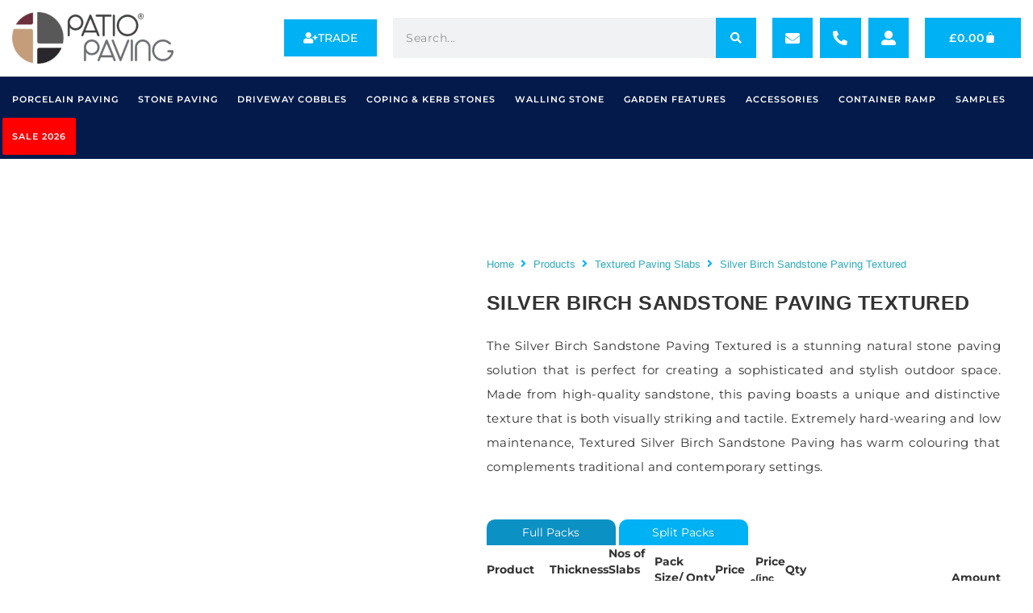

--- FILE ---
content_type: text/html; charset=UTF-8
request_url: https://patiopavings.co.uk/product/misty-silver-dune-sandstone-paving/
body_size: 40715
content:
<!DOCTYPE html>
<!--[if IE 7]><html class="ie ie7" lang="en-GB">
<![endif]-->
<!--[if IE 8]><html class="ie ie8" lang="en-GB">
<![endif]-->
<!--[if !(IE 7) & !(IE 8)]><!--><html lang="en-GB">
<!--<![endif]--><head><script data-no-optimize="1">var litespeed_docref=sessionStorage.getItem("litespeed_docref");litespeed_docref&&(Object.defineProperty(document,"referrer",{get:function(){return litespeed_docref}}),sessionStorage.removeItem("litespeed_docref"));</script> <meta charset="UTF-8"><meta name="viewport" content="width=device-width, initial-scale=1.0, maximum-scale=1.0, user-scalable=no" /><meta name="HandheldFriendly" content="true" /><meta name="MobileOptimized" content="device-width" /><link rel="profile" href="http://gmpg.org/xfn/11"><link rel="pingback" href="https://patiopavings.co.uk/xmlrpc.php"><style>#wpadminbar #wp-admin-bar-wsm_free_top_button .ab-icon:before {
	content: "\f239";
	color: #FF9800;
	top: 3px;
}</style><meta name='robots' content='index, follow, max-image-preview:large, max-snippet:-1, max-video-preview:-1' /> <script data-no-defer="1" data-ezscrex="false" data-cfasync="false" data-pagespeed-no-defer data-cookieconsent="ignore">var ctPublicFunctions = {"_ajax_nonce":"9d33af0582","_rest_nonce":"fe8751d4d5","_ajax_url":"\/wp-admin\/admin-ajax.php","_rest_url":"https:\/\/patiopavings.co.uk\/wp-json\/","data__cookies_type":"none","data__ajax_type":"rest","data__bot_detector_enabled":"1","data__frontend_data_log_enabled":1,"cookiePrefix":"","wprocket_detected":false,"host_url":"patiopavings.co.uk","text__ee_click_to_select":"Click to select the whole data","text__ee_original_email":"The complete one is","text__ee_got_it":"Got it","text__ee_blocked":"Blocked","text__ee_cannot_connect":"Cannot connect","text__ee_cannot_decode":"Can not decode email. Unknown reason","text__ee_email_decoder":"CleanTalk email decoder","text__ee_wait_for_decoding":"The magic is on the way!","text__ee_decoding_process":"Please wait a few seconds while we decode the contact data."}</script> <script data-no-defer="1" data-ezscrex="false" data-cfasync="false" data-pagespeed-no-defer data-cookieconsent="ignore">var ctPublic = {"_ajax_nonce":"9d33af0582","settings__forms__check_internal":"0","settings__forms__check_external":"0","settings__forms__force_protection":"0","settings__forms__search_test":"1","settings__forms__wc_add_to_cart":"0","settings__data__bot_detector_enabled":"1","settings__sfw__anti_crawler":0,"blog_home":"https:\/\/patiopavings.co.uk\/","pixel__setting":"3","pixel__enabled":true,"pixel__url":null,"data__email_check_before_post":"1","data__email_check_exist_post":"1","data__cookies_type":"none","data__key_is_ok":true,"data__visible_fields_required":true,"wl_brandname":"Anti-Spam by CleanTalk","wl_brandname_short":"CleanTalk","ct_checkjs_key":"75980c9c723a478cf29ae2d58099f9b027e8d5a675377e2294c934960e5c78dd","emailEncoderPassKey":"83ddd8a554fcabe1c5f0fb17a6c5cf57","bot_detector_forms_excluded":"W10=","advancedCacheExists":false,"varnishCacheExists":false,"wc_ajax_add_to_cart":true}</script> <title>Silver Birch Sandstone Paving Textured | 600 Patio Pack, 600x900</title><meta name="description" content="The Silver Birch Sandstone Paving Textured slabs are also incredibly versatile and can be used in a variety of different ways to create different effects." /><link rel="canonical" href="https://patiopavings.co.uk/product/misty-silver-dune-sandstone-paving/" /><meta property="og:locale" content="en_GB" /><meta property="og:type" content="article" /><meta property="og:title" content="Silver Birch Sandstone Paving Textured | 600 Patio Pack, 600x900" /><meta property="og:description" content="The Silver Birch Sandstone Paving Textured slabs are also incredibly versatile and can be used in a variety of different ways to create different effects." /><meta property="og:url" content="https://patiopavings.co.uk/product/misty-silver-dune-sandstone-paving/" /><meta property="og:site_name" content="Patio Paving" /><meta property="article:publisher" content="https://www.facebook.com/patiopavinguk/" /><meta property="article:modified_time" content="2025-08-30T05:23:18+00:00" /><meta property="og:image" content="https://patiopavings.co.uk/wp-content/uploads/2022/02/Silver-Dune-Light-Grey.jpg" /><meta property="og:image:width" content="1200" /><meta property="og:image:height" content="1196" /><meta property="og:image:type" content="image/jpeg" /><meta name="twitter:card" content="summary_large_image" /><meta name="twitter:site" content="@Patiopavings" /><meta name="twitter:label1" content="Estimated reading time" /><meta name="twitter:data1" content="2 minutes" /> <script type="application/ld+json" class="yoast-schema-graph">{"@context":"https://schema.org","@graph":[{"@type":"WebPage","@id":"https://patiopavings.co.uk/product/misty-silver-dune-sandstone-paving/","url":"https://patiopavings.co.uk/product/misty-silver-dune-sandstone-paving/","name":"Silver Birch Sandstone Paving Textured | 600 Patio Pack, 600x900","isPartOf":{"@id":"https://patiopavings.co.uk/#website"},"primaryImageOfPage":{"@id":"https://patiopavings.co.uk/product/misty-silver-dune-sandstone-paving/#primaryimage"},"image":{"@id":"https://patiopavings.co.uk/product/misty-silver-dune-sandstone-paving/#primaryimage"},"thumbnailUrl":"https://patiopavings.co.uk/wp-content/uploads/2022/02/Silver-Dune-Light-Grey.jpg","datePublished":"2022-02-09T11:42:09+00:00","dateModified":"2025-08-30T05:23:18+00:00","description":"The Silver Birch Sandstone Paving Textured slabs are also incredibly versatile and can be used in a variety of different ways to create different effects.","breadcrumb":{"@id":"https://patiopavings.co.uk/product/misty-silver-dune-sandstone-paving/#breadcrumb"},"inLanguage":"en-GB","potentialAction":[{"@type":"ReadAction","target":["https://patiopavings.co.uk/product/misty-silver-dune-sandstone-paving/"]}]},{"@type":"ImageObject","inLanguage":"en-GB","@id":"https://patiopavings.co.uk/product/misty-silver-dune-sandstone-paving/#primaryimage","url":"https://patiopavings.co.uk/wp-content/uploads/2022/02/Silver-Dune-Light-Grey.jpg","contentUrl":"https://patiopavings.co.uk/wp-content/uploads/2022/02/Silver-Dune-Light-Grey.jpg","width":1200,"height":1196,"caption":"Silver Birch Sandstone Paving Textured"},{"@type":"BreadcrumbList","@id":"https://patiopavings.co.uk/product/misty-silver-dune-sandstone-paving/#breadcrumb","itemListElement":[{"@type":"ListItem","position":1,"name":"Home","item":"https://patiopavings.co.uk/"},{"@type":"ListItem","position":2,"name":"Shop","item":"https://patiopavings.co.uk/shop/"},{"@type":"ListItem","position":3,"name":"Silver Birch Sandstone Paving Textured"}]},{"@type":"WebSite","@id":"https://patiopavings.co.uk/#website","url":"https://patiopavings.co.uk/","name":"Patio Paving","description":"Porcelain Paving &amp; Natural Sandstone Paving","publisher":{"@id":"https://patiopavings.co.uk/#organization"},"alternateName":"Patio Paving","potentialAction":[{"@type":"SearchAction","target":{"@type":"EntryPoint","urlTemplate":"https://patiopavings.co.uk/?s={search_term_string}"},"query-input":{"@type":"PropertyValueSpecification","valueRequired":true,"valueName":"search_term_string"}}],"inLanguage":"en-GB"},{"@type":"Organization","@id":"https://patiopavings.co.uk/#organization","name":"Patio Paving","alternateName":"Patio Paving","url":"https://patiopavings.co.uk/","logo":{"@type":"ImageObject","inLanguage":"en-GB","@id":"https://patiopavings.co.uk/#/schema/logo/image/","url":"https://patiopavings.co.uk/wp-content/uploads/2025/04/Logo-4.png","contentUrl":"https://patiopavings.co.uk/wp-content/uploads/2025/04/Logo-4.png","width":500,"height":500,"caption":"Patio Paving"},"image":{"@id":"https://patiopavings.co.uk/#/schema/logo/image/"},"sameAs":["https://www.facebook.com/patiopavinguk/","https://x.com/Patiopavings"]}]}</script> <link rel='dns-prefetch' href='//fd.cleantalk.org' /><link rel='dns-prefetch' href='//assets.pinterest.com' /><link rel='dns-prefetch' href='//apis.google.com' /><link rel="alternate" type="application/rss+xml" title="Patio Paving &raquo; Feed" href="https://patiopavings.co.uk/feed/" /><link rel="alternate" type="application/rss+xml" title="Patio Paving &raquo; Comments Feed" href="https://patiopavings.co.uk/comments/feed/" /><link rel="alternate" type="application/rss+xml" title="Patio Paving &raquo; Silver Birch Sandstone Paving Textured Comments Feed" href="https://patiopavings.co.uk/product/misty-silver-dune-sandstone-paving/feed/" /><link rel="alternate" title="oEmbed (JSON)" type="application/json+oembed" href="https://patiopavings.co.uk/wp-json/oembed/1.0/embed?url=https%3A%2F%2Fpatiopavings.co.uk%2Fproduct%2Fmisty-silver-dune-sandstone-paving%2F" /><link rel="alternate" title="oEmbed (XML)" type="text/xml+oembed" href="https://patiopavings.co.uk/wp-json/oembed/1.0/embed?url=https%3A%2F%2Fpatiopavings.co.uk%2Fproduct%2Fmisty-silver-dune-sandstone-paving%2F&#038;format=xml" /><style id='wp-img-auto-sizes-contain-inline-css' type='text/css'>img:is([sizes=auto i],[sizes^="auto," i]){contain-intrinsic-size:3000px 1500px}
/*# sourceURL=wp-img-auto-sizes-contain-inline-css */</style><link data-optimized="2" rel="stylesheet" href="https://patiopavings.co.uk/wp-content/litespeed/css/313452277945f612f4614383c53e7557.css?ver=daf13" /><style id='wp-block-library-inline-css' type='text/css'>.is-style-asterisk:before {
					content: '';
					width: 1.5rem;
					height: 3rem;
					background: var(--wp--preset--color--contrast-2, currentColor);
					clip-path: path('M11.93.684v8.039l5.633-5.633 1.216 1.23-5.66 5.66h8.04v1.737H13.2l5.701 5.701-1.23 1.23-5.742-5.742V21h-1.737v-8.094l-5.77 5.77-1.23-1.217 5.743-5.742H.842V9.98h8.162l-5.701-5.7 1.23-1.231 5.66 5.66V.684h1.737Z');
					display: block;
				}

				/* Hide the asterisk if the heading has no content, to avoid using empty headings to display the asterisk only, which is an A11Y issue */
				.is-style-asterisk:empty:before {
					content: none;
				}

				.is-style-asterisk:-moz-only-whitespace:before {
					content: none;
				}

				.is-style-asterisk.has-text-align-center:before {
					margin: 0 auto;
				}

				.is-style-asterisk.has-text-align-right:before {
					margin-left: auto;
				}

				.rtl .is-style-asterisk.has-text-align-left:before {
					margin-right: auto;
				}
/*# sourceURL=wp-block-library-inline-css */</style><style id='classic-theme-styles-inline-css' type='text/css'>/*! This file is auto-generated */
.wp-block-button__link{color:#fff;background-color:#32373c;border-radius:9999px;box-shadow:none;text-decoration:none;padding:calc(.667em + 2px) calc(1.333em + 2px);font-size:1.125em}.wp-block-file__button{background:#32373c;color:#fff;text-decoration:none}
/*# sourceURL=/wp-includes/css/classic-themes.min.css */</style><style id='global-styles-inline-css' type='text/css'>:root{--wp--preset--aspect-ratio--square: 1;--wp--preset--aspect-ratio--4-3: 4/3;--wp--preset--aspect-ratio--3-4: 3/4;--wp--preset--aspect-ratio--3-2: 3/2;--wp--preset--aspect-ratio--2-3: 2/3;--wp--preset--aspect-ratio--16-9: 16/9;--wp--preset--aspect-ratio--9-16: 9/16;--wp--preset--color--black: #000000;--wp--preset--color--cyan-bluish-gray: #abb8c3;--wp--preset--color--white: #ffffff;--wp--preset--color--pale-pink: #f78da7;--wp--preset--color--vivid-red: #cf2e2e;--wp--preset--color--luminous-vivid-orange: #ff6900;--wp--preset--color--luminous-vivid-amber: #fcb900;--wp--preset--color--light-green-cyan: #7bdcb5;--wp--preset--color--vivid-green-cyan: #00d084;--wp--preset--color--pale-cyan-blue: #8ed1fc;--wp--preset--color--vivid-cyan-blue: #0693e3;--wp--preset--color--vivid-purple: #9b51e0;--wp--preset--gradient--vivid-cyan-blue-to-vivid-purple: linear-gradient(135deg,rgb(6,147,227) 0%,rgb(155,81,224) 100%);--wp--preset--gradient--light-green-cyan-to-vivid-green-cyan: linear-gradient(135deg,rgb(122,220,180) 0%,rgb(0,208,130) 100%);--wp--preset--gradient--luminous-vivid-amber-to-luminous-vivid-orange: linear-gradient(135deg,rgb(252,185,0) 0%,rgb(255,105,0) 100%);--wp--preset--gradient--luminous-vivid-orange-to-vivid-red: linear-gradient(135deg,rgb(255,105,0) 0%,rgb(207,46,46) 100%);--wp--preset--gradient--very-light-gray-to-cyan-bluish-gray: linear-gradient(135deg,rgb(238,238,238) 0%,rgb(169,184,195) 100%);--wp--preset--gradient--cool-to-warm-spectrum: linear-gradient(135deg,rgb(74,234,220) 0%,rgb(151,120,209) 20%,rgb(207,42,186) 40%,rgb(238,44,130) 60%,rgb(251,105,98) 80%,rgb(254,248,76) 100%);--wp--preset--gradient--blush-light-purple: linear-gradient(135deg,rgb(255,206,236) 0%,rgb(152,150,240) 100%);--wp--preset--gradient--blush-bordeaux: linear-gradient(135deg,rgb(254,205,165) 0%,rgb(254,45,45) 50%,rgb(107,0,62) 100%);--wp--preset--gradient--luminous-dusk: linear-gradient(135deg,rgb(255,203,112) 0%,rgb(199,81,192) 50%,rgb(65,88,208) 100%);--wp--preset--gradient--pale-ocean: linear-gradient(135deg,rgb(255,245,203) 0%,rgb(182,227,212) 50%,rgb(51,167,181) 100%);--wp--preset--gradient--electric-grass: linear-gradient(135deg,rgb(202,248,128) 0%,rgb(113,206,126) 100%);--wp--preset--gradient--midnight: linear-gradient(135deg,rgb(2,3,129) 0%,rgb(40,116,252) 100%);--wp--preset--font-size--small: 13px;--wp--preset--font-size--medium: 20px;--wp--preset--font-size--large: 36px;--wp--preset--font-size--x-large: 42px;--wp--preset--spacing--20: 0.44rem;--wp--preset--spacing--30: 0.67rem;--wp--preset--spacing--40: 1rem;--wp--preset--spacing--50: 1.5rem;--wp--preset--spacing--60: 2.25rem;--wp--preset--spacing--70: 3.38rem;--wp--preset--spacing--80: 5.06rem;--wp--preset--shadow--natural: 6px 6px 9px rgba(0, 0, 0, 0.2);--wp--preset--shadow--deep: 12px 12px 50px rgba(0, 0, 0, 0.4);--wp--preset--shadow--sharp: 6px 6px 0px rgba(0, 0, 0, 0.2);--wp--preset--shadow--outlined: 6px 6px 0px -3px rgb(255, 255, 255), 6px 6px rgb(0, 0, 0);--wp--preset--shadow--crisp: 6px 6px 0px rgb(0, 0, 0);}:where(.is-layout-flex){gap: 0.5em;}:where(.is-layout-grid){gap: 0.5em;}body .is-layout-flex{display: flex;}.is-layout-flex{flex-wrap: wrap;align-items: center;}.is-layout-flex > :is(*, div){margin: 0;}body .is-layout-grid{display: grid;}.is-layout-grid > :is(*, div){margin: 0;}:where(.wp-block-columns.is-layout-flex){gap: 2em;}:where(.wp-block-columns.is-layout-grid){gap: 2em;}:where(.wp-block-post-template.is-layout-flex){gap: 1.25em;}:where(.wp-block-post-template.is-layout-grid){gap: 1.25em;}.has-black-color{color: var(--wp--preset--color--black) !important;}.has-cyan-bluish-gray-color{color: var(--wp--preset--color--cyan-bluish-gray) !important;}.has-white-color{color: var(--wp--preset--color--white) !important;}.has-pale-pink-color{color: var(--wp--preset--color--pale-pink) !important;}.has-vivid-red-color{color: var(--wp--preset--color--vivid-red) !important;}.has-luminous-vivid-orange-color{color: var(--wp--preset--color--luminous-vivid-orange) !important;}.has-luminous-vivid-amber-color{color: var(--wp--preset--color--luminous-vivid-amber) !important;}.has-light-green-cyan-color{color: var(--wp--preset--color--light-green-cyan) !important;}.has-vivid-green-cyan-color{color: var(--wp--preset--color--vivid-green-cyan) !important;}.has-pale-cyan-blue-color{color: var(--wp--preset--color--pale-cyan-blue) !important;}.has-vivid-cyan-blue-color{color: var(--wp--preset--color--vivid-cyan-blue) !important;}.has-vivid-purple-color{color: var(--wp--preset--color--vivid-purple) !important;}.has-black-background-color{background-color: var(--wp--preset--color--black) !important;}.has-cyan-bluish-gray-background-color{background-color: var(--wp--preset--color--cyan-bluish-gray) !important;}.has-white-background-color{background-color: var(--wp--preset--color--white) !important;}.has-pale-pink-background-color{background-color: var(--wp--preset--color--pale-pink) !important;}.has-vivid-red-background-color{background-color: var(--wp--preset--color--vivid-red) !important;}.has-luminous-vivid-orange-background-color{background-color: var(--wp--preset--color--luminous-vivid-orange) !important;}.has-luminous-vivid-amber-background-color{background-color: var(--wp--preset--color--luminous-vivid-amber) !important;}.has-light-green-cyan-background-color{background-color: var(--wp--preset--color--light-green-cyan) !important;}.has-vivid-green-cyan-background-color{background-color: var(--wp--preset--color--vivid-green-cyan) !important;}.has-pale-cyan-blue-background-color{background-color: var(--wp--preset--color--pale-cyan-blue) !important;}.has-vivid-cyan-blue-background-color{background-color: var(--wp--preset--color--vivid-cyan-blue) !important;}.has-vivid-purple-background-color{background-color: var(--wp--preset--color--vivid-purple) !important;}.has-black-border-color{border-color: var(--wp--preset--color--black) !important;}.has-cyan-bluish-gray-border-color{border-color: var(--wp--preset--color--cyan-bluish-gray) !important;}.has-white-border-color{border-color: var(--wp--preset--color--white) !important;}.has-pale-pink-border-color{border-color: var(--wp--preset--color--pale-pink) !important;}.has-vivid-red-border-color{border-color: var(--wp--preset--color--vivid-red) !important;}.has-luminous-vivid-orange-border-color{border-color: var(--wp--preset--color--luminous-vivid-orange) !important;}.has-luminous-vivid-amber-border-color{border-color: var(--wp--preset--color--luminous-vivid-amber) !important;}.has-light-green-cyan-border-color{border-color: var(--wp--preset--color--light-green-cyan) !important;}.has-vivid-green-cyan-border-color{border-color: var(--wp--preset--color--vivid-green-cyan) !important;}.has-pale-cyan-blue-border-color{border-color: var(--wp--preset--color--pale-cyan-blue) !important;}.has-vivid-cyan-blue-border-color{border-color: var(--wp--preset--color--vivid-cyan-blue) !important;}.has-vivid-purple-border-color{border-color: var(--wp--preset--color--vivid-purple) !important;}.has-vivid-cyan-blue-to-vivid-purple-gradient-background{background: var(--wp--preset--gradient--vivid-cyan-blue-to-vivid-purple) !important;}.has-light-green-cyan-to-vivid-green-cyan-gradient-background{background: var(--wp--preset--gradient--light-green-cyan-to-vivid-green-cyan) !important;}.has-luminous-vivid-amber-to-luminous-vivid-orange-gradient-background{background: var(--wp--preset--gradient--luminous-vivid-amber-to-luminous-vivid-orange) !important;}.has-luminous-vivid-orange-to-vivid-red-gradient-background{background: var(--wp--preset--gradient--luminous-vivid-orange-to-vivid-red) !important;}.has-very-light-gray-to-cyan-bluish-gray-gradient-background{background: var(--wp--preset--gradient--very-light-gray-to-cyan-bluish-gray) !important;}.has-cool-to-warm-spectrum-gradient-background{background: var(--wp--preset--gradient--cool-to-warm-spectrum) !important;}.has-blush-light-purple-gradient-background{background: var(--wp--preset--gradient--blush-light-purple) !important;}.has-blush-bordeaux-gradient-background{background: var(--wp--preset--gradient--blush-bordeaux) !important;}.has-luminous-dusk-gradient-background{background: var(--wp--preset--gradient--luminous-dusk) !important;}.has-pale-ocean-gradient-background{background: var(--wp--preset--gradient--pale-ocean) !important;}.has-electric-grass-gradient-background{background: var(--wp--preset--gradient--electric-grass) !important;}.has-midnight-gradient-background{background: var(--wp--preset--gradient--midnight) !important;}.has-small-font-size{font-size: var(--wp--preset--font-size--small) !important;}.has-medium-font-size{font-size: var(--wp--preset--font-size--medium) !important;}.has-large-font-size{font-size: var(--wp--preset--font-size--large) !important;}.has-x-large-font-size{font-size: var(--wp--preset--font-size--x-large) !important;}
:where(.wp-block-post-template.is-layout-flex){gap: 1.25em;}:where(.wp-block-post-template.is-layout-grid){gap: 1.25em;}
:where(.wp-block-term-template.is-layout-flex){gap: 1.25em;}:where(.wp-block-term-template.is-layout-grid){gap: 1.25em;}
:where(.wp-block-columns.is-layout-flex){gap: 2em;}:where(.wp-block-columns.is-layout-grid){gap: 2em;}
:root :where(.wp-block-pullquote){font-size: 1.5em;line-height: 1.6;}
/*# sourceURL=global-styles-inline-css */</style><style id='woocommerce-inline-inline-css' type='text/css'>.woocommerce form .form-row .required { visibility: visible; }
/*# sourceURL=woocommerce-inline-inline-css */</style><style id='woo-variation-swatches-inline-css' type='text/css'>:root {
--wvs-tick:url("data:image/svg+xml;utf8,%3Csvg filter='drop-shadow(0px 0px 2px rgb(0 0 0 / .8))' xmlns='http://www.w3.org/2000/svg'  viewBox='0 0 30 30'%3E%3Cpath fill='none' stroke='%23ffffff' stroke-linecap='round' stroke-linejoin='round' stroke-width='4' d='M4 16L11 23 27 7'/%3E%3C/svg%3E");

--wvs-cross:url("data:image/svg+xml;utf8,%3Csvg filter='drop-shadow(0px 0px 5px rgb(255 255 255 / .6))' xmlns='http://www.w3.org/2000/svg' width='72px' height='72px' viewBox='0 0 24 24'%3E%3Cpath fill='none' stroke='%23ff0000' stroke-linecap='round' stroke-width='0.6' d='M5 5L19 19M19 5L5 19'/%3E%3C/svg%3E");
--wvs-single-product-item-width:30px;
--wvs-single-product-item-height:30px;
--wvs-single-product-item-font-size:16px}
/*# sourceURL=woo-variation-swatches-inline-css */</style> <script id="jquery-core-js-extra" type="litespeed/javascript">var pp={"ajax_url":"https://patiopavings.co.uk/wp-admin/admin-ajax.php"}</script> <script type="litespeed/javascript" data-src="https://patiopavings.co.uk/wp-includes/js/jquery/jquery.min.js" id="jquery-core-js"></script> <script src="https://fd.cleantalk.org/ct-bot-detector-wrapper.js?ver=6.71.1" id="ct_bot_detector-js" defer data-wp-strategy="defer"></script> <script id="woocommerce-conditional-product-fees-for-checkout-js-extra" type="litespeed/javascript">var wcpfc_public_vars={"fee_tooltip_data":[]}</script> <script id="wc-add-to-cart-js-extra" type="litespeed/javascript">var wc_add_to_cart_params={"ajax_url":"/wp-admin/admin-ajax.php","wc_ajax_url":"/?wc-ajax=%%endpoint%%","i18n_view_cart":"View basket","cart_url":"https://patiopavings.co.uk/basket/","is_cart":"","cart_redirect_after_add":"no"}</script> <script id="wc-single-product-js-extra" type="litespeed/javascript">var wc_single_product_params={"i18n_required_rating_text":"Please select a rating","i18n_rating_options":["1 of 5 stars","2 of 5 stars","3 of 5 stars","4 of 5 stars","5 of 5 stars"],"i18n_product_gallery_trigger_text":"View full-screen image gallery","review_rating_required":"yes","flexslider":{"rtl":!1,"animation":"slide","smoothHeight":!0,"directionNav":!1,"controlNav":"thumbnails","slideshow":!1,"animationSpeed":500,"animationLoop":!1,"allowOneSlide":!1},"zoom_enabled":"","zoom_options":[],"photoswipe_enabled":"","photoswipe_options":{"shareEl":!1,"closeOnScroll":!1,"history":!1,"hideAnimationDuration":0,"showAnimationDuration":0},"flexslider_enabled":""}</script> <script id="woocommerce-js-extra" type="litespeed/javascript">var woocommerce_params={"ajax_url":"/wp-admin/admin-ajax.php","wc_ajax_url":"/?wc-ajax=%%endpoint%%","i18n_password_show":"Show password","i18n_password_hide":"Hide password"}</script> <script id="WCPAY_ASSETS-js-extra" type="litespeed/javascript">var wcpayAssets={"url":"https://patiopavings.co.uk/wp-content/plugins/woocommerce-payments/dist/"}</script> <link rel="https://api.w.org/" href="https://patiopavings.co.uk/wp-json/" /><link rel="alternate" title="JSON" type="application/json" href="https://patiopavings.co.uk/wp-json/wp/v2/product/803" /><link rel="EditURI" type="application/rsd+xml" title="RSD" href="https://patiopavings.co.uk/xmlrpc.php?rsd" /><link rel='shortlink' href='https://patiopavings.co.uk/?p=803' /><meta name="generator" content="Advanced Coupons for WooCommerce Free v4.7.1" /><meta name="wwp" content="yes" />
 <script type="litespeed/javascript">var _wsm=_wsm||[];_wsm.push(['trackPageView']);_wsm.push(['enableLinkTracking']);_wsm.push(['enableHeartBeatTimer']);(function(){var u="https://patiopavings.co.uk/wp-content/plugins/wp-stats-manager/";_wsm.push(['setUrlReferrer',""]);_wsm.push(['setTrackerUrl',"https://patiopavings.co.uk/?wmcAction=wmcTrack"]);_wsm.push(['setSiteId',"1"]);_wsm.push(['setPageId',"803"]);_wsm.push(['setWpUserId',"0"]);var d=document,g=d.createElement('script'),s=d.getElementsByTagName('script')[0];g.type='text/javascript';g.async=!0;g.defer=!0;g.src=u+'js/wsm_new.js';s.parentNode.insertBefore(g,s)})()</script> <meta name="p:domain_verify" content="ec972260c0ddab9f6473e4f98ff9ec66"/><meta property="og:url" content="https://patiopavings.co.uk/product/misty-silver-dune-sandstone-paving/" /><meta property="og:site_name" content="Patio Paving" /><meta property="og:type" content="og:product" /><meta property="og:title" content="Silver Birch Sandstone Paving Textured" /><meta property="og:image" content="https://patiopavings.co.uk/wp-content/uploads/2022/02/Silver-Dune-Light-Grey-1024x1021.jpg" /><meta property="product:price:currency" content="GBP" /><meta property="product:price:amount" content="680" /><meta property="og:description" content="The Silver Birch Sandstone Paving Textured is a stunning natural stone paving solution that is perfect for creating a sophisticated and stylish outdoor space. Made from high-quality sandstone, this paving boasts a unique and distinctive texture that is both visually striking and tactile. Extremely hard-wearing and low maintenance, Textured Silver Birch Sandstone Paving has warm colouring that complements traditional and contemporary settings." /><meta property="og:availability" content="instock" /><meta name="google-site-verification" content="TmdMmrvMmIllSbhQn1iSjXUFHQ5SEKYbmA5Gd2Pbc_o" />
 <script type="litespeed/javascript">(function(w,d,s,l,i){w[l]=w[l]||[];w[l].push({'gtm.start':new Date().getTime(),event:'gtm.js'});var f=d.getElementsByTagName(s)[0],j=d.createElement(s),dl=l!='dataLayer'?'&l='+l:'';j.async=!0;j.src='https://www.googletagmanager.com/gtm.js?id='+i+dl;f.parentNode.insertBefore(j,f)})(window,document,'script','dataLayer','GTM-KLVKLVD5')</script> 
<noscript><style>.woocommerce-product-gallery{ opacity: 1 !important; }</style></noscript><meta name="generator" content="Elementor 3.34.1; features: additional_custom_breakpoints; settings: css_print_method-external, google_font-enabled, font_display-auto"><style>.e-con.e-parent:nth-of-type(n+4):not(.e-lazyloaded):not(.e-no-lazyload),
				.e-con.e-parent:nth-of-type(n+4):not(.e-lazyloaded):not(.e-no-lazyload) * {
					background-image: none !important;
				}
				@media screen and (max-height: 1024px) {
					.e-con.e-parent:nth-of-type(n+3):not(.e-lazyloaded):not(.e-no-lazyload),
					.e-con.e-parent:nth-of-type(n+3):not(.e-lazyloaded):not(.e-no-lazyload) * {
						background-image: none !important;
					}
				}
				@media screen and (max-height: 640px) {
					.e-con.e-parent:nth-of-type(n+2):not(.e-lazyloaded):not(.e-no-lazyload),
					.e-con.e-parent:nth-of-type(n+2):not(.e-lazyloaded):not(.e-no-lazyload) * {
						background-image: none !important;
					}
				}</style><link rel="modulepreload" href="https://patiopavings.co.uk/wp-content/plugins/advanced-coupons-for-woocommerce-free/dist/common/NoticesPlugin.12346420.js"  /><link rel="modulepreload" href="https://patiopavings.co.uk/wp-content/plugins/advanced-coupons-for-woocommerce-free/dist/common/sanitize.7727159a.js"  /><link rel="modulepreload" href="https://patiopavings.co.uk/wp-content/plugins/advanced-coupons-for-woocommerce-free/dist/common/NoticesPlugin.12346420.js"  /><link rel="modulepreload" href="https://patiopavings.co.uk/wp-content/plugins/advanced-coupons-for-woocommerce-free/dist/common/sanitize.7727159a.js"  /><link rel="icon" href="https://patiopavings.co.uk/wp-content/uploads/2022/05/cropped-patio-paving-website-icon-1-32x32.jpg" sizes="32x32" /><link rel="icon" href="https://patiopavings.co.uk/wp-content/uploads/2022/05/cropped-patio-paving-website-icon-1-192x192.jpg" sizes="192x192" /><link rel="apple-touch-icon" href="https://patiopavings.co.uk/wp-content/uploads/2022/05/cropped-patio-paving-website-icon-1-180x180.jpg" /><meta name="msapplication-TileImage" content="https://patiopavings.co.uk/wp-content/uploads/2022/05/cropped-patio-paving-website-icon-1-270x270.jpg" /><style type="text/css" id="wp-custom-css">.sale-button a {
    background-color: RED; 
    color: #031A4A;           
    padding: 4px 10px;
    border-radius: 2px;      
}
.woocommerce:where(body:not(.woocommerce-uses-block-theme)) div.product .stock {
    color: #1ab600;
}

.pp-out-of-stock {
  
    background-color: red !important;
   
}

.elementor-8 .elementor-element.elementor-element-f50496c:not(.elementor-motion-effects-element-type-background),.elementor-8 .elementor-element.elementor-element-f50496c>.elementor-motion-effects-container>.elementor-motion-effects-layer {
    background-color: #031A4A
}

.woocommerce:where(body:not(.woocommerce-uses-block-theme)) div.product p.price,.woocommerce:where(body:not(.woocommerce-uses-block-theme)) div.product span.price {
    color: #00b1f4;
    font-size: 1.25em
}


.woocommerce div.product p.stock {
    font-size: 1.3em;
    font-weight:700;
    text-transform:uppercase
} 

.rCjEAf {
    background-color: #f5f5f5;
    height: 54px;
    padding: 0;
    width: 165px;
    display: none;
}

.elementor-widget-heading .elementor-heading-title {
    font-family: montserrat;
    font-size: 35px;
    font-weight: 700
}



@media (max-width: 767px) {
   .elementor-8 .elementor-element.elementor-element-6ff935f {
    --grid-template-columns: repeat(0,auto);
    width: auto;
    max-width: auto;
    --icon-size: 20px;
    margin-top:-10px;
    --grid-column-gap: 5px;
    --grid-row-gap: 0px
}
}

.elementor-1221 .elementor-element.elementor-element-2086d52>.elementor-widget-container {
    background-color: #00b1f4;
    margin: 0;
    padding: 18px 15px
			display: none !important;
}



@media (max-width: 767px) {
.elementor-1221 .elementor-element.elementor-element-643e04d>.elementor-element-populated {
    padding: 0 16 0 1px !important;
	}}</style></head><body class="wp-singular product-template-default single single-product postid-803 wp-custom-logo wp-theme-oxygen2 wp-child-theme-oxygen2-child theme-oxygen2 woocommerce woocommerce-page woocommerce-no-js woo-variation-swatches wvs-behavior-blur wvs-theme-oxygen2-child wvs-show-label wvs-tooltip elementor-default elementor-template-full-width elementor-kit-5 elementor-page-1386">
<noscript>
<iframe data-lazyloaded="1" src="about:blank" data-litespeed-src="https://www.googletagmanager.com/ns.html?id=GTM-KLVKLVD5"
height="0" width="0" style="display:none;visibility:hidden"></iframe>
</noscript><header data-elementor-type="header" data-elementor-id="8" class="elementor elementor-8 elementor-location-header" data-elementor-post-type="elementor_library"><section class="elementor-section elementor-top-section elementor-element elementor-element-077d967 elementor-section-boxed elementor-section-height-default elementor-section-height-default" data-id="077d967" data-element_type="section" data-settings="{&quot;background_background&quot;:&quot;classic&quot;}"><div class="elementor-container elementor-column-gap-no"><div class="elementor-column elementor-col-50 elementor-top-column elementor-element elementor-element-7bcc8d2" data-id="7bcc8d2" data-element_type="column"><div class="elementor-widget-wrap elementor-element-populated"><div class="elementor-element elementor-element-e0af771 elementor-widget elementor-widget-image" data-id="e0af771" data-element_type="widget" data-widget_type="image.default"><div class="elementor-widget-container">
<a href="https://patiopavings.co.uk">
<img data-lazyloaded="1" src="[data-uri]" width="300" height="96" data-src="https://patiopavings.co.uk/wp-content/uploads/2022/02/patio-logo-R-300x96-1.webp" class="attachment-full size-full wp-image-9655" alt="PatioPaving Logo" />								</a></div></div></div></div><div class="elementor-column elementor-col-50 elementor-top-column elementor-element elementor-element-a8128b0" data-id="a8128b0" data-element_type="column"><div class="elementor-widget-wrap elementor-element-populated"><div class="elementor-element elementor-element-d1e49d9 elementor-align-center elementor-widget__width-auto elementor-widget elementor-widget-button" data-id="d1e49d9" data-element_type="widget" data-widget_type="button.default"><div class="elementor-widget-container"><div class="elementor-button-wrapper">
<a class="elementor-button elementor-button-link elementor-size-sm" href="/trade-log-in-page/">
<span class="elementor-button-content-wrapper">
<span class="elementor-button-icon">
<i aria-hidden="true" class="fas fa-user-plus"></i>			</span>
<span class="elementor-button-text">Trade</span>
</span>
</a></div></div></div><div class="elementor-element elementor-element-b044f6e elementor-widget__width-auto elementor-hidden-tablet elementor-hidden-mobile elementor-search-form--skin-classic elementor-search-form--button-type-icon elementor-search-form--icon-search elementor-widget elementor-widget-search-form" data-id="b044f6e" data-element_type="widget" data-settings="{&quot;skin&quot;:&quot;classic&quot;}" data-widget_type="search-form.default"><div class="elementor-widget-container">
<search role="search"><form class="elementor-search-form" action="https://patiopavings.co.uk" method="get"><div class="elementor-search-form__container">
<label class="elementor-screen-only" for="elementor-search-form-b044f6e">Search</label>
<input id="elementor-search-form-b044f6e" placeholder="Search..." class="elementor-search-form__input" type="search" name="s" value="">
<button class="elementor-search-form__submit" type="submit" aria-label="Search">
<i aria-hidden="true" class="fas fa-search"></i>													</button></div></form>
</search></div></div><div class="elementor-element elementor-element-1d811b4 elementor-widget__width-auto elementor-hidden-mobile elementor-shape-rounded elementor-grid-0 e-grid-align-center elementor-widget elementor-widget-social-icons" data-id="1d811b4" data-element_type="widget" data-widget_type="social-icons.default"><div class="elementor-widget-container"><div class="elementor-social-icons-wrapper elementor-grid" role="list">
<span class="elementor-grid-item" role="listitem">
<a class="elementor-icon elementor-social-icon elementor-social-icon-envelope elementor-repeater-item-6f0f2fa" href="mailto:info@mrinternational.co.uk" target="_blank">
<span class="elementor-screen-only">Envelope</span>
<i aria-hidden="true" class="fas fa-envelope"></i>					</a>
</span>
<span class="elementor-grid-item" role="listitem">
<a class="elementor-icon elementor-social-icon elementor-social-icon-phone-alt elementor-repeater-item-1ba52b5" href="tel:02080908350" target="_blank">
<span class="elementor-screen-only">Phone-alt</span>
<i aria-hidden="true" class="fas fa-phone-alt"></i>					</a>
</span>
<span class="elementor-grid-item" role="listitem">
<a class="elementor-icon elementor-social-icon elementor-social-icon-user-alt elementor-repeater-item-b59e901" href="/my-account" target="_blank">
<span class="elementor-screen-only">User-alt</span>
<i aria-hidden="true" class="fas fa-user-alt"></i>					</a>
</span></div></div></div><div class="elementor-element elementor-element-6ff935f elementor-widget__width-auto elementor-hidden-desktop elementor-shape-rounded elementor-grid-0 e-grid-align-center elementor-widget elementor-widget-social-icons" data-id="6ff935f" data-element_type="widget" data-widget_type="social-icons.default"><div class="elementor-widget-container"><div class="elementor-social-icons-wrapper elementor-grid">
<span class="elementor-grid-item">
<a class="elementor-icon elementor-social-icon elementor-social-icon-bars elementor-repeater-item-d84c8af" href="#elementor-action%3Aaction%3Dpopup%3Aopen%26settings%3DeyJpZCI6IjEzMiIsInRvZ2dsZSI6ZmFsc2V9" target="_blank">
<span class="elementor-screen-only">Bars</span>
<i aria-hidden="true" class="fas fa-bars"></i>					</a>
</span></div></div></div><div class="elementor-element elementor-element-cd0c7af toggle-icon--bag-solid elementor-menu-cart--items-indicator-none elementor-widget__width-auto elementor-menu-cart--show-subtotal-yes elementor-menu-cart--cart-type-side-cart elementor-menu-cart--show-remove-button-yes elementor-widget elementor-widget-woocommerce-menu-cart" data-id="cd0c7af" data-element_type="widget" data-settings="{&quot;cart_type&quot;:&quot;side-cart&quot;,&quot;open_cart&quot;:&quot;click&quot;,&quot;automatically_open_cart&quot;:&quot;no&quot;}" data-widget_type="woocommerce-menu-cart.default"><div class="elementor-widget-container"><div class="elementor-menu-cart__wrapper"><div class="elementor-menu-cart__toggle_wrapper"><div class="elementor-menu-cart__container elementor-lightbox" aria-hidden="true"><div class="elementor-menu-cart__main" aria-hidden="true"><div class="elementor-menu-cart__close-button"></div><div class="widget_shopping_cart_content"></div></div></div><div class="elementor-menu-cart__toggle elementor-button-wrapper">
<a id="elementor-menu-cart__toggle_button" href="#" class="elementor-menu-cart__toggle_button elementor-button elementor-size-sm" aria-expanded="false">
<span class="elementor-button-text"><span class="woocommerce-Price-amount amount"><bdi><span class="woocommerce-Price-currencySymbol">&pound;</span>0.00</bdi></span></span>
<span class="elementor-button-icon">
<span class="elementor-button-icon-qty" data-counter="0">0</span>
<i class="eicon-bag-solid"></i>					<span class="elementor-screen-only">Basket</span>
</span>
</a></div></div></div></div></div></div></div></div></section><section class="elementor-section elementor-top-section elementor-element elementor-element-f50496c elementor-hidden-tablet elementor-hidden-mobile elementor-section-boxed elementor-section-height-default elementor-section-height-default" data-id="f50496c" data-element_type="section" data-settings="{&quot;background_background&quot;:&quot;classic&quot;}"><div class="elementor-container elementor-column-gap-no"><div class="elementor-column elementor-col-100 elementor-top-column elementor-element elementor-element-b538b79" data-id="b538b79" data-element_type="column" data-settings="{&quot;background_background&quot;:&quot;classic&quot;}"><div class="elementor-widget-wrap elementor-element-populated"><div class="elementor-background-overlay"></div><div class="elementor-element elementor-element-9a06c8a elementor-nav-menu--dropdown-none elementor-hidden-mobile elementor-nav-menu__align-start elementor-widget__width-inherit elementor-widget elementor-widget-nav-menu" data-id="9a06c8a" data-element_type="widget" data-settings="{&quot;layout&quot;:&quot;horizontal&quot;,&quot;submenu_icon&quot;:{&quot;value&quot;:&quot;&lt;i class=\&quot;fas fa-caret-down\&quot; aria-hidden=\&quot;true\&quot;&gt;&lt;\/i&gt;&quot;,&quot;library&quot;:&quot;fa-solid&quot;}}" data-widget_type="nav-menu.default"><div class="elementor-widget-container"><nav aria-label="Menu" class="elementor-nav-menu--main elementor-nav-menu__container elementor-nav-menu--layout-horizontal e--pointer-none"><ul id="menu-1-9a06c8a" class="elementor-nav-menu"><li class="menu-item menu-item-type-taxonomy menu-item-object-product_cat menu-item-has-children menu-item-1618"><a href="https://patiopavings.co.uk/product-category/porcelain/" class="elementor-item">Porcelain Paving</a><ul class="sub-menu elementor-nav-menu--dropdown"><li class="menu-item menu-item-type-taxonomy menu-item-object-product_cat menu-item-1590"><a href="https://patiopavings.co.uk/product-category/porcelain/porcelain-paving/" class="elementor-sub-item">Porcelain Paving Slabs</a></li><li class="menu-item menu-item-type-taxonomy menu-item-object-product_cat menu-item-1674"><a href="https://patiopavings.co.uk/product-category/indoor-tiles/porcelain-tiles/" class="elementor-sub-item">Porcelain Tiles Indoor</a></li><li class="menu-item menu-item-type-taxonomy menu-item-object-product_cat menu-item-1675"><a href="https://patiopavings.co.uk/product-category/porcelain/plank-paving/" class="elementor-sub-item">Porcelain Plank Paving</a></li><li class="menu-item menu-item-type-custom menu-item-object-custom menu-item-6268"><a href="https://patiopavings.co.uk/product-category/porcelain-circle/" class="elementor-sub-item">Porcelain Circle</a></li><li class="menu-item menu-item-type-custom menu-item-object-custom menu-item-8114"><a href="https://patiopavings.co.uk/product-category/porcelain/porcelain-wall-cladding/" class="elementor-sub-item">Porcelain Wall Cladding</a></li><li class="menu-item menu-item-type-taxonomy menu-item-object-product_cat menu-item-13514"><a href="https://patiopavings.co.uk/product-category/porcelain-coping/" class="elementor-sub-item">Porcelain Coping</a></li></ul></li><li class="menu-item menu-item-type-taxonomy menu-item-object-product_cat current-product-ancestor menu-item-has-children menu-item-1732"><a href="https://patiopavings.co.uk/product-category/stone-paving/" class="elementor-item">Stone Paving</a><ul class="sub-menu elementor-nav-menu--dropdown"><li class="menu-item menu-item-type-taxonomy menu-item-object-product_cat menu-item-1738"><a href="https://patiopavings.co.uk/product-category/stone-paving/indian-stone-paving/" class="elementor-sub-item">Indian Sandstone Paving</a></li><li class="menu-item menu-item-type-taxonomy menu-item-object-product_cat menu-item-10205"><a href="https://patiopavings.co.uk/product-category/stone-paving/limestone-paving/" class="elementor-sub-item">Limestone Paving​</a></li><li class="menu-item menu-item-type-taxonomy menu-item-object-product_cat menu-item-1751"><a href="https://patiopavings.co.uk/product-category/stone-paving/smooth-sandstone-paving/" class="elementor-sub-item">Smooth Paving Slabs</a></li><li class="menu-item menu-item-type-taxonomy menu-item-object-product_cat current-product-ancestor current-menu-parent current-product-parent menu-item-1753"><a href="https://patiopavings.co.uk/product-category/stone-paving/textured-paving/" class="elementor-sub-item">Textured Paving Slabs</a></li><li class="menu-item menu-item-type-taxonomy menu-item-object-product_cat menu-item-1740"><a href="https://patiopavings.co.uk/product-category/stone-paving/tumbled-paving/" class="elementor-sub-item">Tumbled Paving</a></li><li class="menu-item menu-item-type-taxonomy menu-item-object-product_cat menu-item-10235"><a href="https://patiopavings.co.uk/product-category/stone-paving/elite-sawn-edges/" class="elementor-sub-item">Elite Paving (Sawn Edges)</a></li><li class="menu-item menu-item-type-taxonomy menu-item-object-product_cat menu-item-1757"><a href="https://patiopavings.co.uk/product-category/stone-paving/crazy-paving/" class="elementor-sub-item">Crazy Paving</a></li><li class="menu-item menu-item-type-taxonomy menu-item-object-product_cat menu-item-1759"><a href="https://patiopavings.co.uk/product-category/stone-paving/paving-circle/" class="elementor-sub-item">Circular Paving Slabs</a></li><li class="menu-item menu-item-type-taxonomy menu-item-object-product_cat menu-item-2269"><a href="https://patiopavings.co.uk/product-category/stone-paving/linear-paving/" class="elementor-sub-item">Linear Paving</a></li><li class="menu-item menu-item-type-taxonomy menu-item-object-product_cat menu-item-5435"><a href="https://patiopavings.co.uk/product-category/bbq-slabs/" class="elementor-sub-item">BBQ Slabs</a></li></ul></li><li class="menu-item menu-item-type-taxonomy menu-item-object-product_cat menu-item-has-children current_page_parent menu-item-1734"><a href="https://patiopavings.co.uk/product-category/driveway-setts/" class="elementor-item">Driveway Cobbles</a><ul class="sub-menu elementor-nav-menu--dropdown"><li class="menu-item menu-item-type-taxonomy menu-item-object-product_cat menu-item-1735"><a href="https://patiopavings.co.uk/product-category/driveway-setts/cobbles-setts-edging/" class="elementor-sub-item">Cobblestone Paving</a></li><li class="menu-item menu-item-type-taxonomy menu-item-object-product_cat menu-item-1742"><a href="https://patiopavings.co.uk/product-category/driveway-setts/block-paving/" class="elementor-sub-item">Block Paving Driveway</a></li><li class="menu-item menu-item-type-taxonomy menu-item-object-product_cat menu-item-9327"><a href="https://patiopavings.co.uk/product-category/driveway-setts/herringbone-cobbles/" class="elementor-sub-item">Herringbone Cobbles</a></li></ul></li><li class="menu-item menu-item-type-taxonomy menu-item-object-product_cat menu-item-has-children menu-item-1744"><a href="https://patiopavings.co.uk/product-category/pool-coping-kerb-stones/" class="elementor-item">Coping &amp; Kerb Stones</a><ul class="sub-menu elementor-nav-menu--dropdown"><li class="menu-item menu-item-type-taxonomy menu-item-object-product_cat menu-item-has-children menu-item-5395"><a href="https://patiopavings.co.uk/product-category/pool-coping-kerb-stones/bullnose-coping/" class="elementor-sub-item">Bullnose Coping</a><ul class="sub-menu elementor-nav-menu--dropdown"><li class="menu-item menu-item-type-taxonomy menu-item-object-product_cat menu-item-1745"><a href="https://patiopavings.co.uk/product-category/pool-coping-kerb-stones/bullnose-coping/natural-coping/" class="elementor-sub-item">Natural Coping</a></li><li class="menu-item menu-item-type-taxonomy menu-item-object-product_cat menu-item-1746"><a href="https://patiopavings.co.uk/product-category/pool-coping-kerb-stones/chivas-coping-smooth/" class="elementor-sub-item">Smooth Coping</a></li><li class="menu-item menu-item-type-taxonomy menu-item-object-product_cat menu-item-1747"><a href="https://patiopavings.co.uk/product-category/pool-coping-kerb-stones/textured-coping/" class="elementor-sub-item">Texture Coping</a></li><li class="menu-item menu-item-type-taxonomy menu-item-object-product_cat menu-item-13513"><a href="https://patiopavings.co.uk/product-category/porcelain-coping/" class="elementor-sub-item">Porcelain Coping</a></li></ul></li><li class="menu-item menu-item-type-taxonomy menu-item-object-product_cat menu-item-5396"><a href="https://patiopavings.co.uk/product-category/pool-coping-kerb-stones/rockface-coping/" class="elementor-sub-item">Rockface Coping</a></li><li class="menu-item menu-item-type-taxonomy menu-item-object-product_cat menu-item-5397"><a href="https://patiopavings.co.uk/product-category/pool-coping-kerb-stones/block-steps/" class="elementor-sub-item">Block Steps</a></li><li class="menu-item menu-item-type-taxonomy menu-item-object-product_cat menu-item-13215"><a href="https://patiopavings.co.uk/product-category/kerb-stones/" class="elementor-sub-item">Kerb Stones (Fillers)</a></li></ul></li><li class="menu-item menu-item-type-taxonomy menu-item-object-product_cat menu-item-has-children menu-item-1370"><a href="https://patiopavings.co.uk/product-category/walling-stone/" class="elementor-item">Walling Stone</a><ul class="sub-menu elementor-nav-menu--dropdown"><li class="menu-item menu-item-type-taxonomy menu-item-object-product_cat menu-item-7563"><a href="https://patiopavings.co.uk/product-category/walling-stone/outdoor-wall-cladding/" class="elementor-sub-item">Outdoor Wall Cladding</a></li><li class="menu-item menu-item-type-taxonomy menu-item-object-product_cat menu-item-1764"><a href="https://patiopavings.co.uk/product-category/stone-wall-cladding/" class="elementor-sub-item">Stone Wall Cladding</a></li><li class="menu-item menu-item-type-custom menu-item-object-custom menu-item-8181"><a href="https://patiopavings.co.uk/product-category/porcelain/porcelain-wall-cladding/" class="elementor-sub-item">Porcelain Wall Cladding</a></li><li class="menu-item menu-item-type-taxonomy menu-item-object-product_cat menu-item-1761"><a href="https://patiopavings.co.uk/product-category/cottage-walling/" class="elementor-sub-item">Cottage Walling Tumbled</a></li><li class="menu-item menu-item-type-taxonomy menu-item-object-product_cat menu-item-1762"><a href="https://patiopavings.co.uk/product-category/walling-stone/block-walling/" class="elementor-sub-item">Block Walling</a></li><li class="menu-item menu-item-type-taxonomy menu-item-object-product_cat menu-item-2268"><a href="https://patiopavings.co.uk/product-category/pool-coping-kerb-stones/wall-coping/" class="elementor-sub-item">Wall Coping</a></li><li class="menu-item menu-item-type-taxonomy menu-item-object-product_cat menu-item-2271"><a href="https://patiopavings.co.uk/product-category/wall-mural/" class="elementor-sub-item">Wall Mural</a></li><li class="menu-item menu-item-type-taxonomy menu-item-object-product_cat menu-item-2272"><a href="https://patiopavings.co.uk/product-category/veneer/" class="elementor-sub-item">Veneer</a></li><li class="menu-item menu-item-type-taxonomy menu-item-object-product_cat menu-item-2779"><a href="https://patiopavings.co.uk/product-category/walling-stone/handmade-brick/" class="elementor-sub-item">Handmade Clay Brick</a></li></ul></li><li class="menu-item menu-item-type-taxonomy menu-item-object-product_cat menu-item-has-children menu-item-2260"><a href="https://patiopavings.co.uk/product-category/garden-features/" class="elementor-item">Garden Features</a><ul class="sub-menu elementor-nav-menu--dropdown"><li class="menu-item menu-item-type-taxonomy menu-item-object-product_cat menu-item-2263"><a href="https://patiopavings.co.uk/product-category/garden-features/sandstone-spheres/" class="elementor-sub-item">Sandstone Spheres</a></li><li class="menu-item menu-item-type-taxonomy menu-item-object-product_cat menu-item-2264"><a href="https://patiopavings.co.uk/product-category/garden-features/stone-bench/" class="elementor-sub-item">Stone Bench</a></li><li class="menu-item menu-item-type-taxonomy menu-item-object-product_cat menu-item-2265"><a href="https://patiopavings.co.uk/product-category/garden-features/pebbles/" class="elementor-sub-item">Pebbles</a></li><li class="menu-item menu-item-type-taxonomy menu-item-object-product_cat menu-item-1365"><a href="https://patiopavings.co.uk/product-category/artificial-turf/" class="elementor-sub-item">Artificial Turf</a></li><li class="menu-item menu-item-type-custom menu-item-object-custom menu-item-6032"><a href="https://patiopavings.co.uk/product-category/stepping-stone/" class="elementor-sub-item">Stepping Stone</a></li></ul></li><li class="menu-item menu-item-type-taxonomy menu-item-object-product_cat menu-item-has-children menu-item-1362"><a href="https://patiopavings.co.uk/product-category/accessories/" class="elementor-item">Accessories</a><ul class="sub-menu elementor-nav-menu--dropdown"><li class="menu-item menu-item-type-taxonomy menu-item-object-product_cat menu-item-2256"><a href="https://patiopavings.co.uk/product-category/accessories/jointing-grout/" class="elementor-sub-item">Jointing Grout</a></li><li class="menu-item menu-item-type-taxonomy menu-item-object-product_cat menu-item-2257"><a href="https://patiopavings.co.uk/product-category/accessories/porcelain-grout/" class="elementor-sub-item">Porcelain Grout</a></li><li class="menu-item menu-item-type-taxonomy menu-item-object-product_cat menu-item-9375"><a href="https://patiopavings.co.uk/product-category/accessories/tools/" class="elementor-sub-item">Epoxy Grout &amp; Tool Kit</a></li><li class="menu-item menu-item-type-taxonomy menu-item-object-product_cat menu-item-9391"><a href="https://patiopavings.co.uk/product-category/accessories/priming-slurry/" class="elementor-sub-item">Priming Slurry</a></li><li class="menu-item menu-item-type-taxonomy menu-item-object-product_cat menu-item-2258"><a href="https://patiopavings.co.uk/product-category/accessories/sealer/" class="elementor-sub-item">Sealer</a></li></ul></li><li class="menu-item menu-item-type-taxonomy menu-item-object-product_cat menu-item-5384"><a href="https://patiopavings.co.uk/product-category/container-ramp/" class="elementor-item">Container Ramp</a></li><li class="menu-item menu-item-type-custom menu-item-object-custom menu-item-9074"><a href="https://patiopavings.co.uk/product/sample/" class="elementor-item">Samples</a></li><li class="sale-button menu-item menu-item-type-taxonomy menu-item-object-product_cat menu-item-5700"><a href="https://patiopavings.co.uk/product-category/sale/" class="elementor-item">SALE 2026</a></li></ul></nav><nav class="elementor-nav-menu--dropdown elementor-nav-menu__container" aria-hidden="true"><ul id="menu-2-9a06c8a" class="elementor-nav-menu"><li class="menu-item menu-item-type-taxonomy menu-item-object-product_cat menu-item-has-children menu-item-1618"><a href="https://patiopavings.co.uk/product-category/porcelain/" class="elementor-item" tabindex="-1">Porcelain Paving</a><ul class="sub-menu elementor-nav-menu--dropdown"><li class="menu-item menu-item-type-taxonomy menu-item-object-product_cat menu-item-1590"><a href="https://patiopavings.co.uk/product-category/porcelain/porcelain-paving/" class="elementor-sub-item" tabindex="-1">Porcelain Paving Slabs</a></li><li class="menu-item menu-item-type-taxonomy menu-item-object-product_cat menu-item-1674"><a href="https://patiopavings.co.uk/product-category/indoor-tiles/porcelain-tiles/" class="elementor-sub-item" tabindex="-1">Porcelain Tiles Indoor</a></li><li class="menu-item menu-item-type-taxonomy menu-item-object-product_cat menu-item-1675"><a href="https://patiopavings.co.uk/product-category/porcelain/plank-paving/" class="elementor-sub-item" tabindex="-1">Porcelain Plank Paving</a></li><li class="menu-item menu-item-type-custom menu-item-object-custom menu-item-6268"><a href="https://patiopavings.co.uk/product-category/porcelain-circle/" class="elementor-sub-item" tabindex="-1">Porcelain Circle</a></li><li class="menu-item menu-item-type-custom menu-item-object-custom menu-item-8114"><a href="https://patiopavings.co.uk/product-category/porcelain/porcelain-wall-cladding/" class="elementor-sub-item" tabindex="-1">Porcelain Wall Cladding</a></li><li class="menu-item menu-item-type-taxonomy menu-item-object-product_cat menu-item-13514"><a href="https://patiopavings.co.uk/product-category/porcelain-coping/" class="elementor-sub-item" tabindex="-1">Porcelain Coping</a></li></ul></li><li class="menu-item menu-item-type-taxonomy menu-item-object-product_cat current-product-ancestor menu-item-has-children menu-item-1732"><a href="https://patiopavings.co.uk/product-category/stone-paving/" class="elementor-item" tabindex="-1">Stone Paving</a><ul class="sub-menu elementor-nav-menu--dropdown"><li class="menu-item menu-item-type-taxonomy menu-item-object-product_cat menu-item-1738"><a href="https://patiopavings.co.uk/product-category/stone-paving/indian-stone-paving/" class="elementor-sub-item" tabindex="-1">Indian Sandstone Paving</a></li><li class="menu-item menu-item-type-taxonomy menu-item-object-product_cat menu-item-10205"><a href="https://patiopavings.co.uk/product-category/stone-paving/limestone-paving/" class="elementor-sub-item" tabindex="-1">Limestone Paving​</a></li><li class="menu-item menu-item-type-taxonomy menu-item-object-product_cat menu-item-1751"><a href="https://patiopavings.co.uk/product-category/stone-paving/smooth-sandstone-paving/" class="elementor-sub-item" tabindex="-1">Smooth Paving Slabs</a></li><li class="menu-item menu-item-type-taxonomy menu-item-object-product_cat current-product-ancestor current-menu-parent current-product-parent menu-item-1753"><a href="https://patiopavings.co.uk/product-category/stone-paving/textured-paving/" class="elementor-sub-item" tabindex="-1">Textured Paving Slabs</a></li><li class="menu-item menu-item-type-taxonomy menu-item-object-product_cat menu-item-1740"><a href="https://patiopavings.co.uk/product-category/stone-paving/tumbled-paving/" class="elementor-sub-item" tabindex="-1">Tumbled Paving</a></li><li class="menu-item menu-item-type-taxonomy menu-item-object-product_cat menu-item-10235"><a href="https://patiopavings.co.uk/product-category/stone-paving/elite-sawn-edges/" class="elementor-sub-item" tabindex="-1">Elite Paving (Sawn Edges)</a></li><li class="menu-item menu-item-type-taxonomy menu-item-object-product_cat menu-item-1757"><a href="https://patiopavings.co.uk/product-category/stone-paving/crazy-paving/" class="elementor-sub-item" tabindex="-1">Crazy Paving</a></li><li class="menu-item menu-item-type-taxonomy menu-item-object-product_cat menu-item-1759"><a href="https://patiopavings.co.uk/product-category/stone-paving/paving-circle/" class="elementor-sub-item" tabindex="-1">Circular Paving Slabs</a></li><li class="menu-item menu-item-type-taxonomy menu-item-object-product_cat menu-item-2269"><a href="https://patiopavings.co.uk/product-category/stone-paving/linear-paving/" class="elementor-sub-item" tabindex="-1">Linear Paving</a></li><li class="menu-item menu-item-type-taxonomy menu-item-object-product_cat menu-item-5435"><a href="https://patiopavings.co.uk/product-category/bbq-slabs/" class="elementor-sub-item" tabindex="-1">BBQ Slabs</a></li></ul></li><li class="menu-item menu-item-type-taxonomy menu-item-object-product_cat menu-item-has-children current_page_parent menu-item-1734"><a href="https://patiopavings.co.uk/product-category/driveway-setts/" class="elementor-item" tabindex="-1">Driveway Cobbles</a><ul class="sub-menu elementor-nav-menu--dropdown"><li class="menu-item menu-item-type-taxonomy menu-item-object-product_cat menu-item-1735"><a href="https://patiopavings.co.uk/product-category/driveway-setts/cobbles-setts-edging/" class="elementor-sub-item" tabindex="-1">Cobblestone Paving</a></li><li class="menu-item menu-item-type-taxonomy menu-item-object-product_cat menu-item-1742"><a href="https://patiopavings.co.uk/product-category/driveway-setts/block-paving/" class="elementor-sub-item" tabindex="-1">Block Paving Driveway</a></li><li class="menu-item menu-item-type-taxonomy menu-item-object-product_cat menu-item-9327"><a href="https://patiopavings.co.uk/product-category/driveway-setts/herringbone-cobbles/" class="elementor-sub-item" tabindex="-1">Herringbone Cobbles</a></li></ul></li><li class="menu-item menu-item-type-taxonomy menu-item-object-product_cat menu-item-has-children menu-item-1744"><a href="https://patiopavings.co.uk/product-category/pool-coping-kerb-stones/" class="elementor-item" tabindex="-1">Coping &amp; Kerb Stones</a><ul class="sub-menu elementor-nav-menu--dropdown"><li class="menu-item menu-item-type-taxonomy menu-item-object-product_cat menu-item-has-children menu-item-5395"><a href="https://patiopavings.co.uk/product-category/pool-coping-kerb-stones/bullnose-coping/" class="elementor-sub-item" tabindex="-1">Bullnose Coping</a><ul class="sub-menu elementor-nav-menu--dropdown"><li class="menu-item menu-item-type-taxonomy menu-item-object-product_cat menu-item-1745"><a href="https://patiopavings.co.uk/product-category/pool-coping-kerb-stones/bullnose-coping/natural-coping/" class="elementor-sub-item" tabindex="-1">Natural Coping</a></li><li class="menu-item menu-item-type-taxonomy menu-item-object-product_cat menu-item-1746"><a href="https://patiopavings.co.uk/product-category/pool-coping-kerb-stones/chivas-coping-smooth/" class="elementor-sub-item" tabindex="-1">Smooth Coping</a></li><li class="menu-item menu-item-type-taxonomy menu-item-object-product_cat menu-item-1747"><a href="https://patiopavings.co.uk/product-category/pool-coping-kerb-stones/textured-coping/" class="elementor-sub-item" tabindex="-1">Texture Coping</a></li><li class="menu-item menu-item-type-taxonomy menu-item-object-product_cat menu-item-13513"><a href="https://patiopavings.co.uk/product-category/porcelain-coping/" class="elementor-sub-item" tabindex="-1">Porcelain Coping</a></li></ul></li><li class="menu-item menu-item-type-taxonomy menu-item-object-product_cat menu-item-5396"><a href="https://patiopavings.co.uk/product-category/pool-coping-kerb-stones/rockface-coping/" class="elementor-sub-item" tabindex="-1">Rockface Coping</a></li><li class="menu-item menu-item-type-taxonomy menu-item-object-product_cat menu-item-5397"><a href="https://patiopavings.co.uk/product-category/pool-coping-kerb-stones/block-steps/" class="elementor-sub-item" tabindex="-1">Block Steps</a></li><li class="menu-item menu-item-type-taxonomy menu-item-object-product_cat menu-item-13215"><a href="https://patiopavings.co.uk/product-category/kerb-stones/" class="elementor-sub-item" tabindex="-1">Kerb Stones (Fillers)</a></li></ul></li><li class="menu-item menu-item-type-taxonomy menu-item-object-product_cat menu-item-has-children menu-item-1370"><a href="https://patiopavings.co.uk/product-category/walling-stone/" class="elementor-item" tabindex="-1">Walling Stone</a><ul class="sub-menu elementor-nav-menu--dropdown"><li class="menu-item menu-item-type-taxonomy menu-item-object-product_cat menu-item-7563"><a href="https://patiopavings.co.uk/product-category/walling-stone/outdoor-wall-cladding/" class="elementor-sub-item" tabindex="-1">Outdoor Wall Cladding</a></li><li class="menu-item menu-item-type-taxonomy menu-item-object-product_cat menu-item-1764"><a href="https://patiopavings.co.uk/product-category/stone-wall-cladding/" class="elementor-sub-item" tabindex="-1">Stone Wall Cladding</a></li><li class="menu-item menu-item-type-custom menu-item-object-custom menu-item-8181"><a href="https://patiopavings.co.uk/product-category/porcelain/porcelain-wall-cladding/" class="elementor-sub-item" tabindex="-1">Porcelain Wall Cladding</a></li><li class="menu-item menu-item-type-taxonomy menu-item-object-product_cat menu-item-1761"><a href="https://patiopavings.co.uk/product-category/cottage-walling/" class="elementor-sub-item" tabindex="-1">Cottage Walling Tumbled</a></li><li class="menu-item menu-item-type-taxonomy menu-item-object-product_cat menu-item-1762"><a href="https://patiopavings.co.uk/product-category/walling-stone/block-walling/" class="elementor-sub-item" tabindex="-1">Block Walling</a></li><li class="menu-item menu-item-type-taxonomy menu-item-object-product_cat menu-item-2268"><a href="https://patiopavings.co.uk/product-category/pool-coping-kerb-stones/wall-coping/" class="elementor-sub-item" tabindex="-1">Wall Coping</a></li><li class="menu-item menu-item-type-taxonomy menu-item-object-product_cat menu-item-2271"><a href="https://patiopavings.co.uk/product-category/wall-mural/" class="elementor-sub-item" tabindex="-1">Wall Mural</a></li><li class="menu-item menu-item-type-taxonomy menu-item-object-product_cat menu-item-2272"><a href="https://patiopavings.co.uk/product-category/veneer/" class="elementor-sub-item" tabindex="-1">Veneer</a></li><li class="menu-item menu-item-type-taxonomy menu-item-object-product_cat menu-item-2779"><a href="https://patiopavings.co.uk/product-category/walling-stone/handmade-brick/" class="elementor-sub-item" tabindex="-1">Handmade Clay Brick</a></li></ul></li><li class="menu-item menu-item-type-taxonomy menu-item-object-product_cat menu-item-has-children menu-item-2260"><a href="https://patiopavings.co.uk/product-category/garden-features/" class="elementor-item" tabindex="-1">Garden Features</a><ul class="sub-menu elementor-nav-menu--dropdown"><li class="menu-item menu-item-type-taxonomy menu-item-object-product_cat menu-item-2263"><a href="https://patiopavings.co.uk/product-category/garden-features/sandstone-spheres/" class="elementor-sub-item" tabindex="-1">Sandstone Spheres</a></li><li class="menu-item menu-item-type-taxonomy menu-item-object-product_cat menu-item-2264"><a href="https://patiopavings.co.uk/product-category/garden-features/stone-bench/" class="elementor-sub-item" tabindex="-1">Stone Bench</a></li><li class="menu-item menu-item-type-taxonomy menu-item-object-product_cat menu-item-2265"><a href="https://patiopavings.co.uk/product-category/garden-features/pebbles/" class="elementor-sub-item" tabindex="-1">Pebbles</a></li><li class="menu-item menu-item-type-taxonomy menu-item-object-product_cat menu-item-1365"><a href="https://patiopavings.co.uk/product-category/artificial-turf/" class="elementor-sub-item" tabindex="-1">Artificial Turf</a></li><li class="menu-item menu-item-type-custom menu-item-object-custom menu-item-6032"><a href="https://patiopavings.co.uk/product-category/stepping-stone/" class="elementor-sub-item" tabindex="-1">Stepping Stone</a></li></ul></li><li class="menu-item menu-item-type-taxonomy menu-item-object-product_cat menu-item-has-children menu-item-1362"><a href="https://patiopavings.co.uk/product-category/accessories/" class="elementor-item" tabindex="-1">Accessories</a><ul class="sub-menu elementor-nav-menu--dropdown"><li class="menu-item menu-item-type-taxonomy menu-item-object-product_cat menu-item-2256"><a href="https://patiopavings.co.uk/product-category/accessories/jointing-grout/" class="elementor-sub-item" tabindex="-1">Jointing Grout</a></li><li class="menu-item menu-item-type-taxonomy menu-item-object-product_cat menu-item-2257"><a href="https://patiopavings.co.uk/product-category/accessories/porcelain-grout/" class="elementor-sub-item" tabindex="-1">Porcelain Grout</a></li><li class="menu-item menu-item-type-taxonomy menu-item-object-product_cat menu-item-9375"><a href="https://patiopavings.co.uk/product-category/accessories/tools/" class="elementor-sub-item" tabindex="-1">Epoxy Grout &amp; Tool Kit</a></li><li class="menu-item menu-item-type-taxonomy menu-item-object-product_cat menu-item-9391"><a href="https://patiopavings.co.uk/product-category/accessories/priming-slurry/" class="elementor-sub-item" tabindex="-1">Priming Slurry</a></li><li class="menu-item menu-item-type-taxonomy menu-item-object-product_cat menu-item-2258"><a href="https://patiopavings.co.uk/product-category/accessories/sealer/" class="elementor-sub-item" tabindex="-1">Sealer</a></li></ul></li><li class="menu-item menu-item-type-taxonomy menu-item-object-product_cat menu-item-5384"><a href="https://patiopavings.co.uk/product-category/container-ramp/" class="elementor-item" tabindex="-1">Container Ramp</a></li><li class="menu-item menu-item-type-custom menu-item-object-custom menu-item-9074"><a href="https://patiopavings.co.uk/product/sample/" class="elementor-item" tabindex="-1">Samples</a></li><li class="sale-button menu-item menu-item-type-taxonomy menu-item-object-product_cat menu-item-5700"><a href="https://patiopavings.co.uk/product-category/sale/" class="elementor-item" tabindex="-1">SALE 2026</a></li></ul></nav></div></div></div></div></div></section><section class="elementor-section elementor-top-section elementor-element elementor-element-cc0f015 elementor-section-full_width elementor-hidden-desktop elementor-section-height-default elementor-section-height-default" data-id="cc0f015" data-element_type="section"><div class="elementor-container elementor-column-gap-no"><div class="elementor-column elementor-col-100 elementor-top-column elementor-element elementor-element-10c692c" data-id="10c692c" data-element_type="column"><div class="elementor-widget-wrap elementor-element-populated"><div class="elementor-element elementor-element-ee93998 elementor-search-form--skin-classic elementor-search-form--button-type-icon elementor-search-form--icon-search elementor-widget elementor-widget-search-form" data-id="ee93998" data-element_type="widget" data-settings="{&quot;skin&quot;:&quot;classic&quot;}" data-widget_type="search-form.default"><div class="elementor-widget-container">
<search role="search"><form class="elementor-search-form" action="https://patiopavings.co.uk" method="get"><div class="elementor-search-form__container">
<label class="elementor-screen-only" for="elementor-search-form-ee93998">Search</label>
<input id="elementor-search-form-ee93998" placeholder="Search..." class="elementor-search-form__input" type="search" name="s" value="">
<button class="elementor-search-form__submit" type="submit" aria-label="Search">
<i aria-hidden="true" class="fas fa-search"></i>													</button></div></form>
</search></div></div></div></div></div></section></header><div class="woocommerce-notices-wrapper"></div><div data-elementor-type="product" data-elementor-id="1386" class="elementor elementor-1386 elementor-location-single post-803 product type-product status-publish has-post-thumbnail product_cat-textured-paving product_tag-birch-sandstone-paving product_tag-birch-sandstone-paving-slabs product_tag-birch-sandstone-paving-textured product_tag-natural-stone product_tag-sandstone-paving product_tag-sandstone-paving-slabs product_tag-sandstone-paving-textured product_tag-silver-birch-sandstone-paving product_tag-silver-birch-sandstone-paving-slabs product_tag-silver-birch-sandstone-paving-textured product_tag-textured-silver-birch-sandstone-paving first instock taxable shipping-taxable purchasable product-type-paving product" data-elementor-post-type="elementor_library"><section class="elementor-section elementor-top-section elementor-element elementor-element-78889cd elementor-section-boxed elementor-section-height-default elementor-section-height-default" data-id="78889cd" data-element_type="section"><div class="elementor-container elementor-column-gap-default"><div class="elementor-column elementor-col-50 elementor-top-column elementor-element elementor-element-117a67f" data-id="117a67f" data-element_type="column"><div class="elementor-widget-wrap elementor-element-populated"><div class="elementor-element elementor-element-84865ab elementor-widget elementor-widget-woocommerce-product-images" data-id="84865ab" data-element_type="widget" data-widget_type="woocommerce-product-images.default"><div class="elementor-widget-container"><div class="woocommerce-product-gallery woocommerce-product-gallery--with-images woocommerce-product-gallery--columns-4 images" data-columns="4" style="opacity: 0; transition: opacity .25s ease-in-out;"><div class="woocommerce-product-gallery__wrapper"><div data-thumb="https://patiopavings.co.uk/wp-content/uploads/2022/02/Silver-Dune-Light-Grey-100x100.jpg.webp" data-thumb-alt="Silver Birch Sandstone Paving Textured" data-thumb-srcset="https://patiopavings.co.uk/wp-content/uploads/2022/02/Silver-Dune-Light-Grey-100x100.jpg.webp 100w, https://patiopavings.co.uk/wp-content/uploads/2022/02/Silver-Dune-Light-Grey-300x300.jpg.webp 300w, https://patiopavings.co.uk/wp-content/uploads/2022/02/Silver-Dune-Light-Grey-600x598.jpg.webp 600w, https://patiopavings.co.uk/wp-content/uploads/2022/02/Silver-Dune-Light-Grey-1024x1021.jpg.webp 1024w, https://patiopavings.co.uk/wp-content/uploads/2022/02/Silver-Dune-Light-Grey-150x150.jpg.webp 150w, https://patiopavings.co.uk/wp-content/uploads/2022/02/Silver-Dune-Light-Grey-768x765.jpg.webp 768w, https://patiopavings.co.uk/wp-content/uploads/2022/02/Silver-Dune-Light-Grey.jpg.webp 1200w"  data-thumb-sizes="(max-width: 100px) 100vw, 100px" class="woocommerce-product-gallery__image"><a href="https://patiopavings.co.uk/wp-content/uploads/2022/02/Silver-Dune-Light-Grey.jpg"><img fetchpriority="high" width="600" height="598" src="https://patiopavings.co.uk/wp-content/uploads/2022/02/Silver-Dune-Light-Grey-600x598.jpg.webp" class="wp-post-image" alt="Silver Birch Sandstone Paving Textured" data-caption="" data-src="https://patiopavings.co.uk/wp-content/uploads/2022/02/Silver-Dune-Light-Grey.jpg.webp" data-large_image="https://patiopavings.co.uk/wp-content/uploads/2022/02/Silver-Dune-Light-Grey.jpg" data-large_image_width="1200" data-large_image_height="1196" decoding="async" srcset="https://patiopavings.co.uk/wp-content/uploads/2022/02/Silver-Dune-Light-Grey-600x598.jpg.webp 600w, https://patiopavings.co.uk/wp-content/uploads/2022/02/Silver-Dune-Light-Grey-300x300.jpg.webp 300w, https://patiopavings.co.uk/wp-content/uploads/2022/02/Silver-Dune-Light-Grey-100x100.jpg.webp 100w, https://patiopavings.co.uk/wp-content/uploads/2022/02/Silver-Dune-Light-Grey-1024x1021.jpg.webp 1024w, https://patiopavings.co.uk/wp-content/uploads/2022/02/Silver-Dune-Light-Grey-150x150.jpg.webp 150w, https://patiopavings.co.uk/wp-content/uploads/2022/02/Silver-Dune-Light-Grey-768x765.jpg.webp 768w, https://patiopavings.co.uk/wp-content/uploads/2022/02/Silver-Dune-Light-Grey.jpg.webp 1200w" sizes="(max-width: 600px) 100vw, 600px" /></a></div><div data-thumb="https://patiopavings.co.uk/wp-content/uploads/2022/02/Silver-Dune-Light-Grey-100x100.jpg.webp" data-thumb-alt="Silver Birch Sandstone Paving Textured" data-thumb-srcset="https://patiopavings.co.uk/wp-content/uploads/2022/02/Silver-Dune-Light-Grey-100x100.jpg.webp 100w, https://patiopavings.co.uk/wp-content/uploads/2022/02/Silver-Dune-Light-Grey-300x300.jpg.webp 300w, https://patiopavings.co.uk/wp-content/uploads/2022/02/Silver-Dune-Light-Grey-600x598.jpg.webp 600w, https://patiopavings.co.uk/wp-content/uploads/2022/02/Silver-Dune-Light-Grey-1024x1021.jpg.webp 1024w, https://patiopavings.co.uk/wp-content/uploads/2022/02/Silver-Dune-Light-Grey-150x150.jpg.webp 150w, https://patiopavings.co.uk/wp-content/uploads/2022/02/Silver-Dune-Light-Grey-768x765.jpg.webp 768w, https://patiopavings.co.uk/wp-content/uploads/2022/02/Silver-Dune-Light-Grey.jpg.webp 1200w"  data-thumb-sizes="(max-width: 100px) 100vw, 100px" class="woocommerce-product-gallery__image"><a href="https://patiopavings.co.uk/wp-content/uploads/2022/02/Silver-Dune-Light-Grey.jpg"><img width="100" height="100" src="https://patiopavings.co.uk/wp-content/uploads/2022/02/Silver-Dune-Light-Grey-100x100.jpg.webp" class="" alt="Silver Birch Sandstone Paving Textured" data-caption="" data-src="https://patiopavings.co.uk/wp-content/uploads/2022/02/Silver-Dune-Light-Grey.jpg.webp" data-large_image="https://patiopavings.co.uk/wp-content/uploads/2022/02/Silver-Dune-Light-Grey.jpg" data-large_image_width="1200" data-large_image_height="1196" decoding="async" srcset="https://patiopavings.co.uk/wp-content/uploads/2022/02/Silver-Dune-Light-Grey-100x100.jpg.webp 100w, https://patiopavings.co.uk/wp-content/uploads/2022/02/Silver-Dune-Light-Grey-300x300.jpg.webp 300w, https://patiopavings.co.uk/wp-content/uploads/2022/02/Silver-Dune-Light-Grey-600x598.jpg.webp 600w, https://patiopavings.co.uk/wp-content/uploads/2022/02/Silver-Dune-Light-Grey-1024x1021.jpg.webp 1024w, https://patiopavings.co.uk/wp-content/uploads/2022/02/Silver-Dune-Light-Grey-150x150.jpg.webp 150w, https://patiopavings.co.uk/wp-content/uploads/2022/02/Silver-Dune-Light-Grey-768x765.jpg.webp 768w, https://patiopavings.co.uk/wp-content/uploads/2022/02/Silver-Dune-Light-Grey.jpg.webp 1200w" sizes="(max-width: 100px) 100vw, 100px" /></a></div></div></div></div></div></div></div><div class="elementor-column elementor-col-50 elementor-top-column elementor-element elementor-element-e224ff7" data-id="e224ff7" data-element_type="column"><div class="elementor-widget-wrap elementor-element-populated"><div class="elementor-element elementor-element-49e945d elementor-widget elementor-widget-pp-breadcrumbs" data-id="49e945d" data-element_type="widget" data-settings="{&quot;breadcrumbs_type&quot;:&quot;powerpack&quot;}" data-widget_type="pp-breadcrumbs.default"><div class="elementor-widget-container"><ul class="pp-breadcrumbs pp-breadcrumbs-powerpack"><li class="pp-breadcrumbs-item pp-breadcrumbs-item-home">
<a class="pp-breadcrumbs-crumb pp-breadcrumbs-crumb-link pp-breadcrumbs-crumb-home" href="https://patiopavings.co.uk" title="Home">
<span class="pp-breadcrumbs-text">
Home				</span>
</a></li><li class="pp-breadcrumbs-separator">				<span class='pp-separator-icon pp-icon'>
<i aria-hidden="true" class="fas fa-angle-right"></i>				</span></li><li class="pp-breadcrumbs-item pp-breadcrumbs-item-cat pp-breadcrumbs-item-custom-post-type-product"><a class="pp-breadcrumbs-crumb pp-breadcrumbs-crumb-link pp-breadcrumbs-crumb-cat pp-breadcrumbs-crumb-custom-post-type-product" href="https://patiopavings.co.uk/shop/" title="Products">Products</a></li><li class="pp-breadcrumbs-separator">				<span class='pp-separator-icon pp-icon'>
<i aria-hidden="true" class="fas fa-angle-right"></i>				</span></li><li class="pp-breadcrumbs-item pp-breadcrumbs-item-cat pp-breadcrumbs-item-cat-83 pp-breadcrumbs-item-cat-textured-paving""><a class="pp-breadcrumbs-crumb pp-breadcrumbs-crumb-link pp-breadcrumbs-crumb-cat pp-breadcrumbs-crumb-cat-83 pp-breadcrumbs-crumb-cat-textured-paving" href="https://patiopavings.co.uk/product-category/stone-paving/textured-paving/" title="Textured Paving Slabs">Textured Paving Slabs</a></li><li class="pp-breadcrumbs-separator">				<span class='pp-separator-icon pp-icon'>
<i aria-hidden="true" class="fas fa-angle-right"></i>				</span></li><li class="pp-breadcrumbs-item pp-breadcrumbs-item-current pp-breadcrumbs-item-803""><strong class="pp-breadcrumbs-crumb pp-breadcrumbs-crumb-current pp-breadcrumbs-crumb-803" title="Silver Birch Sandstone Paving Textured"">Silver Birch Sandstone Paving Textured</strong></li></ul></div></div><div class="elementor-element elementor-element-ca84c8b elementor-widget elementor-widget-woocommerce-product-title elementor-page-title elementor-widget-heading" data-id="ca84c8b" data-element_type="widget" data-widget_type="woocommerce-product-title.default"><div class="elementor-widget-container"><h1 class="product_title entry-title elementor-heading-title elementor-size-default">Silver Birch Sandstone Paving Textured</h1></div></div><div class="elementor-element elementor-element-bef1ec7 elementor-widget elementor-widget-woocommerce-product-short-description" data-id="bef1ec7" data-element_type="widget" data-widget_type="woocommerce-product-short-description.default"><div class="elementor-widget-container"><div class="woocommerce-product-details__short-description"><p><span style="font-weight: 400;">The Silver Birch Sandstone Paving Textured is a stunning natural stone paving solution that is perfect for creating a sophisticated and stylish outdoor space. Made from high-quality sandstone, this paving boasts a unique and distinctive texture that is both visually striking and tactile. </span>Extremely hard-wearing and low maintenance, Textured Silver Birch Sandstone Paving has warm colouring that complements traditional and contemporary settings.</p></div></div></div><div class="elementor-element elementor-element-347c989 elementor-widget elementor-widget-woocommerce-product-price" data-id="347c989" data-element_type="widget" data-widget_type="woocommerce-product-price.default"><div class="elementor-widget-container"><p class="price">From <span class="woocommerce-Price-amount amount"><bdi><span class="woocommerce-Price-currencySymbol">&pound;</span>680.00</bdi></span></p></div></div><div class="elementor-element elementor-element-f70acad elementor-add-to-cart--align-justify elementor-add-to-cart--layout-stacked e-add-to-cart--show-quantity-yes elementor-widget elementor-widget-woocommerce-product-add-to-cart" data-id="f70acad" data-element_type="widget" data-widget_type="woocommerce-product-add-to-cart.default"><div class="elementor-widget-container"><div class="elementor-add-to-cart elementor-product-paving"><form class="cart" action="https://patiopavings.co.uk/product/misty-silver-dune-sandstone-paving/" method="post" enctype='multipart/form-data'><style>.woocommerce .elementor-1386 .elementor-element.elementor-element-347c989 .price, .input-text.qty.text {display: none;}</style><div id="paving-picker" style="font-family: 'Montserrat', Sans-serif" data-after="Full Pack Order : *FREE DELIVERY to Most postcodes in Mainland UK, A delivery surcharge may be applicable for certain postcodes">
<span data-tab="0" class="paving-tab-head is-active">Full Packs</span>
<span data-tab="1" class="paving-tab-head">Split Packs</span><div data-tab="0" class="paving-tab-body is-active"><table style="width: 100%" data-form="std"><thead><tr><th>Product Name</th><th>Thickness (mm)</th><th>Nos of Slabs per pack</th><th>Pack Size/&nbsp;Qnty m<sup>2</sup></th><th>Price per&nbsp;m<sup>2</sup></th><th>Price<br /><small>(inc VAT)</small></th><th>Qty<br /><small>(No. of Packs)</small></th><th>Amount</th></tr></thead><tbody><tr class="paving-row" data-index="0"><td class="for-name"> Silver Birch 600 Patio Pack</td><td> 22</td><td> 66</td><td> 19.5</td><td> &pound;34.87</td><td class="for-price-inc-vat">
<span data-postfix="Per Pack">680</span></td><td class="for-qty"><div class="qty-form">
<button data-action="down"><span class="dashicons dashicons-arrow-down-alt2"></span></button>
<input data-price="680" data-fullprice="66.00" name="paving_full[0]" type="number" value="0" min="0" />
<button data-action="up"><span class="dashicons dashicons-arrow-up-alt2"></span></button></div></td><td></td></tr><tr class="paving-row" data-index="0"><td class="for-name"> Silver Birch 600x900</td><td> 22</td><td> 36</td><td> 20</td><td> &pound;37.00</td><td class="for-price-inc-vat">
<span data-postfix="Per Pack">740</span></td><td class="for-qty"><div class="qty-form">
<button data-action="down"><span class="dashicons dashicons-arrow-down-alt2"></span></button>
<input data-price="740" data-fullprice="36.00" name="paving_full[2]" type="number" value="0" min="0" />
<button data-action="up"><span class="dashicons dashicons-arrow-up-alt2"></span></button></div></td><td></td></tr></tbody><tfoot><tr><td colspan="6">&nbsp;</td><td>Sub-total</td><td class="sub-total">&pound;0.00</td></tr></tfoot></table><div style="background-color: #ccc; padding: 20px;"><p>Full Pack Order : *FREE DELIVERY to Most postcodes in Mainland UK, A delivery surcharge may be applicable for certain postcodes</p></div></div><div data-tab="1" class="paving-tab-body"><table style="width: 100%"><thead><tr><th>Product Name</th><th>Thickness (mm)</th><th>Area per slab (m<sup>2</sup>)</th><th>Price per m<sup>2</sup></th><th>Price (Inc VAT)</th><th>Qty (Slabs)</th><th>Total area (m<sup>2</sup>)</th><th>Amount</th></tr></thead><tbody><tr class="paving-row for-split" data-index="0"><td class="for-name"> Silver Birch 600 Patio Pack</td><td> 22</td><td> 1.00</td><td>&pound;34.87</td><td class="for-price-inc-vat">
<span data-postfix="Per m2">34.87</span></td><td class="for-qty"><div class="qty-form">
<button data-action="down" class="split-button"><span class="dashicons dashicons-arrow-down-alt2"></span></button>
<input data-price="34.87" data-fullprice="34.87" data-units-per-pack="1" name="paving_split[1]" type="number" value="0" min="0"  max="999"/>
<button data-action="up" class="split-button"><span class="dashicons split-button dashicons-arrow-up-alt2"></span></button></div></td><td></td><td></td></tr><tr class="paving-row for-split" data-index="0"><td class="for-name"> Silver Birch 600x900</td><td> 22</td><td> 0.55</td><td>&pound;37.38</td><td class="for-price-inc-vat">
<span data-postfix="Per Slab">20.56</span></td><td class="for-qty"><div class="qty-form">
<button data-action="down" class="split-button"><span class="dashicons dashicons-arrow-down-alt2"></span></button>
<input data-price="20.56" data-fullprice="20.56" data-units-per-pack="1" name="paving_split[3]" type="number" value="0" min="0"  max="999"/>
<button data-action="up" class="split-button"><span class="dashicons split-button dashicons-arrow-up-alt2"></span></button></div></td><td></td><td></td></tr></tbody><tfoot><tr><td colspan="6" style="text-align:right;">&nbsp;<span>Sub-total</span></td><td class="sub-area">--</td><td class="sub-total">&pound;0.00</td></tr></tfoot></table><div style="background-color: #CCC; padding: 20px;"><p>Split Pack Order: Will incur an £78 handling fee at checkout.</p><p class="message-split"> It would be cheaper to buy a full pack</p></div></div></div><div class="quantity">
<label class="screen-reader-text" for="quantity_69791db93c7dd">Silver Birch Sandstone Paving Textured quantity</label>
<input
type="number"
id="quantity_69791db93c7dd"
class="input-text qty text"
name="quantity"
value="1"
aria-label="Product quantity"
min="1"
step="1"
placeholder=""
inputmode="decimal"
autocomplete="off"
/></div><button type="submit" name="add-to-cart" value="803" class="single_add_to_cart_button button alt">Add to basket</button></div>
<input
class="apbct_special_field apbct_email_id__elementor_form"
name="apbct__email_id__elementor_form"
aria-label="apbct__label_id__elementor_form"
type="text" size="30" maxlength="200" autocomplete="off"
value=""
/></form></div></div></div></div></div></div></section><section class="elementor-section elementor-top-section elementor-element elementor-element-9b4b767 elementor-section-boxed elementor-section-height-default elementor-section-height-default" data-id="9b4b767" data-element_type="section"><div class="elementor-background-overlay"></div><div class="elementor-container elementor-column-gap-default"><div class="elementor-column elementor-col-100 elementor-top-column elementor-element elementor-element-0f883c5" data-id="0f883c5" data-element_type="column"><div class="elementor-widget-wrap elementor-element-populated"><div class="elementor-element elementor-element-d6c9328 elementor-widget elementor-widget-woocommerce-product-content" data-id="d6c9328" data-element_type="widget" data-widget_type="woocommerce-product-content.default"><div class="elementor-widget-container"><h2> 600 Patio Pack Silver Birch Sandstone Paving Textured</h2><p>The <strong>Silver Birch Sandstone Paving Textured</strong> has a beautiful silver-grey color that adds a touch of elegance and sophistication to any outdoor area. Its textured surface provides a slip-resistant and tactile surface that not only looks great but also offers practical benefits, making it an ideal choice for outdoor spaces that experience high traffic, such as driveways, pathways, and patios.</p><p>One of the standout features of this paving is its natural variations in color and texture. No two pieces of <a href="https://patiopavings.co.uk/product/misty-silver-dune-sandstone-paving/"><strong>Silver Birch Sandstone Paving slabs</strong></a> are exactly the same, giving your outdoor space a truly unique and bespoke feel. This makes it perfect for creating a natural and organic look, with its rustic appearance complementing plants and foliage beautifully.</p><p>The <strong>Silver Birch Sandstone Paving Textured</strong> is incredibly durable and hard-wearing, making it a practical choice for outdoor areas. It is resistant to weathering, fading, and erosion, ensuring that your paving will look great for many years to come, even in harsh weather conditions.</p><p>Installation of the <strong>Silver Birch Sandstone Paving </strong>is quick and easy, thanks to its uniform size and shape. The paving can be laid in a variety of different patterns and configurations, making it perfect for creating a unique and bespoke outdoor space that suits your tastes and requirements. Due to the machine-cut edge finish and its shot-blast surface, this is elevated to a new level of sophistication and elegance.</p><p>The <strong>Silver Birch </strong><a href="https://patiopavings.co.uk/">Sandstone Paving slabs</a> are also incredibly versatile and can be used in a variety of different ways to create different effects. It can be used to create a modern and contemporary look or to add a touch of rustic charm to your outdoor space. It can be used to create striking geometric patterns, add interest to a border, or create a stunning feature area in your garden.</p><h2>Conclusion</h2><p>The <strong>Silver Birch Sandstone Paving Textured</strong> is an excellent option for those who want to create an attractive and functional outdoor space. Its toughness and resilience, distinctive and touchable texture, and stunning silver-grey hue all contribute to its appeal and ability to enhance your outdoors. Overall, the <strong>Silver Birch Paving</strong> is an ideal choice for those seeking an elegant and long-lasting paving solution.</p><p><em>TO BE SEALED BEFORE LAID</em></p><p>You can also check our related products like <a href="https://patiopavings.co.uk/product/dia-3-30-mtrs-circle-set-kandla-grey-sandstone/"><strong>Kandla Grey Sandstone Circle</strong></a>.</p><p>&nbsp;</p></div></div></div></div></div></section></div><footer data-elementor-type="footer" data-elementor-id="88" class="elementor elementor-88 elementor-location-footer" data-elementor-post-type="elementor_library"><div class="elementor-section elementor-top-section elementor-element elementor-element-f0656ab elementor-section-boxed elementor-section-height-default elementor-section-height-default" data-id="f0656ab" data-element_type="section" data-settings="{&quot;background_background&quot;:&quot;classic&quot;}"><div class="elementor-container elementor-column-gap-default"><div class="elementor-column elementor-col-25 elementor-top-column elementor-element elementor-element-4ba6b7e" data-id="4ba6b7e" data-element_type="column"><div class="elementor-widget-wrap elementor-element-populated"><div class="elementor-element elementor-element-cfcb435 elementor-widget elementor-widget-image" data-id="cfcb435" data-element_type="widget" data-widget_type="image.default"><div class="elementor-widget-container">
<img data-lazyloaded="1" src="[data-uri]" loading="lazy" width="1024" height="326" data-src="https://patiopavings.co.uk/wp-content/uploads/2022/02/patio-logo-R-1024x326.png.webp" class="attachment-large size-large wp-image-7951" alt="Patio Paving logo" data-srcset="https://patiopavings.co.uk/wp-content/uploads/2022/02/patio-logo-R-1024x326.png.webp 1024w, https://patiopavings.co.uk/wp-content/uploads/2022/02/patio-logo-R-300x96.png.webp 300w, https://patiopavings.co.uk/wp-content/uploads/2022/02/patio-logo-R-768x245.png.webp 768w, https://patiopavings.co.uk/wp-content/uploads/2022/02/patio-logo-R-1536x490.png.webp 1536w, https://patiopavings.co.uk/wp-content/uploads/2022/02/patio-logo-R-600x191.png.webp 600w, https://patiopavings.co.uk/wp-content/uploads/2022/02/patio-logo-R.png.webp 1719w" data-sizes="(max-width: 1024px) 100vw, 1024px" /></div></div><div class="elementor-element elementor-element-fb094e7 elementor-widget elementor-widget-text-editor" data-id="fb094e7" data-element_type="widget" data-widget_type="text-editor.default"><div class="elementor-widget-container"><p>Patio Paving, supplies high quality, globally sourced Vitrified Porcelain Paving and Natural Stone Paving.</p></div></div></div></div><div class="elementor-column elementor-col-25 elementor-top-column elementor-element elementor-element-89524f5" data-id="89524f5" data-element_type="column"><div class="elementor-widget-wrap elementor-element-populated"><div class="elementor-element elementor-element-003b13a elementor-widget elementor-widget-heading" data-id="003b13a" data-element_type="widget" data-widget_type="heading.default"><div class="elementor-widget-container"><div class="elementor-heading-title elementor-size-default">Helpful Links</div></div></div><div class="elementor-element elementor-element-05c93ac elementor-widget-divider--view-line elementor-widget elementor-widget-divider" data-id="05c93ac" data-element_type="widget" data-widget_type="divider.default"><div class="elementor-widget-container"><div class="elementor-divider">
<span class="elementor-divider-separator">
</span></div></div></div><div class="elementor-element elementor-element-6eaa03e elementor-nav-menu--dropdown-none elementor-nav-menu__align-start elementor-widget elementor-widget-nav-menu" data-id="6eaa03e" data-element_type="widget" data-settings="{&quot;layout&quot;:&quot;vertical&quot;,&quot;submenu_icon&quot;:{&quot;value&quot;:&quot;&lt;i class=\&quot;fas fa-caret-down\&quot; aria-hidden=\&quot;true\&quot;&gt;&lt;\/i&gt;&quot;,&quot;library&quot;:&quot;fa-solid&quot;}}" data-widget_type="nav-menu.default"><div class="elementor-widget-container"><nav aria-label="Menu" class="elementor-nav-menu--main elementor-nav-menu__container elementor-nav-menu--layout-vertical e--pointer-none"><ul id="menu-1-6eaa03e" class="elementor-nav-menu sm-vertical"><li class="menu-item menu-item-type-post_type menu-item-object-page menu-item-home menu-item-117"><a href="https://patiopavings.co.uk/" class="elementor-item">Home</a></li><li class="menu-item menu-item-type-post_type menu-item-object-page current_page_parent menu-item-116"><a href="https://patiopavings.co.uk/shop/" class="elementor-item">Shop</a></li><li class="menu-item menu-item-type-post_type menu-item-object-page menu-item-1405"><a href="https://patiopavings.co.uk/contact-us/" class="elementor-item">Contact</a></li><li class="menu-item menu-item-type-post_type menu-item-object-page menu-item-115"><a href="https://patiopavings.co.uk/about-us/" class="elementor-item">About Us</a></li><li class="menu-item menu-item-type-post_type menu-item-object-page menu-item-12236"><a href="https://patiopavings.co.uk/case-study/" class="elementor-item">Case Study</a></li><li class="menu-item menu-item-type-post_type menu-item-object-page menu-item-114"><a href="https://patiopavings.co.uk/laying-pattern/" class="elementor-item">Laying Pattern</a></li><li class="menu-item menu-item-type-custom menu-item-object-custom menu-item-5668"><a href="https://patiopavings.co.uk/patiopavings-blog/" class="elementor-item">Landscaping Blog</a></li><li class="menu-item menu-item-type-custom menu-item-object-custom menu-item-10490"><a href="https://patiopavings.co.uk/basic-installation-guide/" class="elementor-item">Basic Installation Guide</a></li><li class="menu-item menu-item-type-custom menu-item-object-custom menu-item-7390"><a href="https://patiopavings.co.uk/ethical-policy" class="elementor-item">Ethical Policy</a></li><li class="menu-item menu-item-type-post_type menu-item-object-page menu-item-1447"><a href="https://patiopavings.co.uk/shipping/" class="elementor-item">Delivery Guidelines</a></li><li class="menu-item menu-item-type-post_type menu-item-object-page menu-item-1448"><a href="https://patiopavings.co.uk/refund-returns/" class="elementor-item">Refund and Returns Policy</a></li></ul></nav><nav class="elementor-nav-menu--dropdown elementor-nav-menu__container" aria-hidden="true"><ul id="menu-2-6eaa03e" class="elementor-nav-menu sm-vertical"><li class="menu-item menu-item-type-post_type menu-item-object-page menu-item-home menu-item-117"><a href="https://patiopavings.co.uk/" class="elementor-item" tabindex="-1">Home</a></li><li class="menu-item menu-item-type-post_type menu-item-object-page current_page_parent menu-item-116"><a href="https://patiopavings.co.uk/shop/" class="elementor-item" tabindex="-1">Shop</a></li><li class="menu-item menu-item-type-post_type menu-item-object-page menu-item-1405"><a href="https://patiopavings.co.uk/contact-us/" class="elementor-item" tabindex="-1">Contact</a></li><li class="menu-item menu-item-type-post_type menu-item-object-page menu-item-115"><a href="https://patiopavings.co.uk/about-us/" class="elementor-item" tabindex="-1">About Us</a></li><li class="menu-item menu-item-type-post_type menu-item-object-page menu-item-12236"><a href="https://patiopavings.co.uk/case-study/" class="elementor-item" tabindex="-1">Case Study</a></li><li class="menu-item menu-item-type-post_type menu-item-object-page menu-item-114"><a href="https://patiopavings.co.uk/laying-pattern/" class="elementor-item" tabindex="-1">Laying Pattern</a></li><li class="menu-item menu-item-type-custom menu-item-object-custom menu-item-5668"><a href="https://patiopavings.co.uk/patiopavings-blog/" class="elementor-item" tabindex="-1">Landscaping Blog</a></li><li class="menu-item menu-item-type-custom menu-item-object-custom menu-item-10490"><a href="https://patiopavings.co.uk/basic-installation-guide/" class="elementor-item" tabindex="-1">Basic Installation Guide</a></li><li class="menu-item menu-item-type-custom menu-item-object-custom menu-item-7390"><a href="https://patiopavings.co.uk/ethical-policy" class="elementor-item" tabindex="-1">Ethical Policy</a></li><li class="menu-item menu-item-type-post_type menu-item-object-page menu-item-1447"><a href="https://patiopavings.co.uk/shipping/" class="elementor-item" tabindex="-1">Delivery Guidelines</a></li><li class="menu-item menu-item-type-post_type menu-item-object-page menu-item-1448"><a href="https://patiopavings.co.uk/refund-returns/" class="elementor-item" tabindex="-1">Refund and Returns Policy</a></li></ul></nav></div></div></div></div><div class="elementor-column elementor-col-25 elementor-top-column elementor-element elementor-element-3aca6d8" data-id="3aca6d8" data-element_type="column"><div class="elementor-widget-wrap elementor-element-populated"><div class="elementor-element elementor-element-3f2b792 elementor-widget elementor-widget-heading" data-id="3f2b792" data-element_type="widget" data-widget_type="heading.default"><div class="elementor-widget-container"><div class="elementor-heading-title elementor-size-default">Accounts</div></div></div><div class="elementor-element elementor-element-2ec8494 elementor-widget-divider--view-line elementor-widget elementor-widget-divider" data-id="2ec8494" data-element_type="widget" data-widget_type="divider.default"><div class="elementor-widget-container"><div class="elementor-divider">
<span class="elementor-divider-separator">
</span></div></div></div><div class="elementor-element elementor-element-7826502 elementor-nav-menu--dropdown-none elementor-nav-menu__align-start elementor-widget elementor-widget-nav-menu" data-id="7826502" data-element_type="widget" data-settings="{&quot;layout&quot;:&quot;vertical&quot;,&quot;submenu_icon&quot;:{&quot;value&quot;:&quot;&lt;i class=\&quot;fas fa-caret-down\&quot; aria-hidden=\&quot;true\&quot;&gt;&lt;\/i&gt;&quot;,&quot;library&quot;:&quot;fa-solid&quot;}}" data-widget_type="nav-menu.default"><div class="elementor-widget-container"><nav aria-label="Menu" class="elementor-nav-menu--main elementor-nav-menu__container elementor-nav-menu--layout-vertical e--pointer-none"><ul id="menu-1-7826502" class="elementor-nav-menu sm-vertical"><li class="menu-item menu-item-type-post_type menu-item-object-page menu-item-119"><a href="https://patiopavings.co.uk/my-account/" class="elementor-item">My account</a></li><li class="menu-item menu-item-type-post_type menu-item-object-page menu-item-120"><a href="https://patiopavings.co.uk/checkout/" class="elementor-item">Checkout</a></li><li class="menu-item menu-item-type-post_type menu-item-object-page menu-item-121"><a href="https://patiopavings.co.uk/basket/" class="elementor-item">Basket</a></li><li class="menu-item menu-item-type-post_type menu-item-object-page menu-item-8817"><a href="https://patiopavings.co.uk/newsletter-signup/" class="elementor-item">Newsletter Signup</a></li></ul></nav><nav class="elementor-nav-menu--dropdown elementor-nav-menu__container" aria-hidden="true"><ul id="menu-2-7826502" class="elementor-nav-menu sm-vertical"><li class="menu-item menu-item-type-post_type menu-item-object-page menu-item-119"><a href="https://patiopavings.co.uk/my-account/" class="elementor-item" tabindex="-1">My account</a></li><li class="menu-item menu-item-type-post_type menu-item-object-page menu-item-120"><a href="https://patiopavings.co.uk/checkout/" class="elementor-item" tabindex="-1">Checkout</a></li><li class="menu-item menu-item-type-post_type menu-item-object-page menu-item-121"><a href="https://patiopavings.co.uk/basket/" class="elementor-item" tabindex="-1">Basket</a></li><li class="menu-item menu-item-type-post_type menu-item-object-page menu-item-8817"><a href="https://patiopavings.co.uk/newsletter-signup/" class="elementor-item" tabindex="-1">Newsletter Signup</a></li></ul></nav></div></div></div></div><div class="elementor-column elementor-col-25 elementor-top-column elementor-element elementor-element-85aae52" data-id="85aae52" data-element_type="column"><div class="elementor-widget-wrap elementor-element-populated"><div class="elementor-element elementor-element-9c033e5 elementor-widget elementor-widget-heading" data-id="9c033e5" data-element_type="widget" data-widget_type="heading.default"><div class="elementor-widget-container"><div class="elementor-heading-title elementor-size-default">Get in touch</div></div></div><div class="elementor-element elementor-element-4e0e812 elementor-widget-divider--view-line elementor-widget elementor-widget-divider" data-id="4e0e812" data-element_type="widget" data-widget_type="divider.default"><div class="elementor-widget-container"><div class="elementor-divider">
<span class="elementor-divider-separator">
</span></div></div></div><div class="elementor-element elementor-element-70ad4a5 span elementor-widget-mobile__width-inherit elementor-widget elementor-widget-text-editor" data-id="70ad4a5" data-element_type="widget" data-widget_type="text-editor.default"><div class="elementor-widget-container"><p><strong>PATIO PAVING<br /></strong><br />Wharf Road,  Stanford-le-Hope,<br />Essex SS17 0EH</p><p><span style="color: #0000ff;"><a href="mailto:in**@*************co.uk" data-original-string="cT+VF8yP48q6KJXTXrwb/g==f86qYFCzxbNiLiq+uXS+RyQ2T8DwsthzLQXa7IozYSmkSY=" title="This contact has been encoded by Anti-Spam by CleanTalk. Click to decode. To finish the decoding make sure that JavaScript is enabled in your browser." target="_blank" rel="noopener"><span
data-original-string='TBjd6q9qv61LfWoMuNxGww==f86924CfCSsJs09sLWR9117aN2N24/uqt+OnxWn7xyHbz4='
class='apbct-email-encoder'
title='This contact has been encoded by Anti-Spam by CleanTalk. Click to decode. To finish the decoding make sure that JavaScript is enabled in your browser.'>in<span class="apbct-blur">**</span>@<span class="apbct-blur">*************</span>co.uk</span></a><br /></span></p><p>Tel: 020 8090 8350</p><p> </p></div></div><section class="elementor-section elementor-inner-section elementor-element elementor-element-c28ae4d elementor-section-boxed elementor-section-height-default elementor-section-height-default" data-id="c28ae4d" data-element_type="section"><div class="elementor-container elementor-column-gap-default"><div class="elementor-column elementor-col-100 elementor-inner-column elementor-element elementor-element-f4e5ea4" data-id="f4e5ea4" data-element_type="column"><div class="elementor-widget-wrap elementor-element-populated"><div class="elementor-element elementor-element-075b2e9 e-grid-align-left e-grid-align-mobile-left elementor-shape-rounded elementor-grid-0 elementor-widget elementor-widget-social-icons" data-id="075b2e9" data-element_type="widget" data-widget_type="social-icons.default"><div class="elementor-widget-container"><div class="elementor-social-icons-wrapper elementor-grid" role="list">
<span class="elementor-grid-item" role="listitem">
<a class="elementor-icon elementor-social-icon elementor-social-icon-facebook elementor-repeater-item-98573ec" href="https://www.facebook.com/patiopavinguk/" target="_blank">
<span class="elementor-screen-only">Facebook</span>
<i aria-hidden="true" class="fab fa-facebook"></i>					</a>
</span>
<span class="elementor-grid-item" role="listitem">
<a class="elementor-icon elementor-social-icon elementor-social-icon-instagram elementor-repeater-item-51a17ee" href="https://www.instagram.com/patiopavings/" target="_blank">
<span class="elementor-screen-only">Instagram</span>
<i aria-hidden="true" class="fab fa-instagram"></i>					</a>
</span>
<span class="elementor-grid-item" role="listitem">
<a class="elementor-icon elementor-social-icon elementor-social-icon-linkedin elementor-repeater-item-232846b" href="https://www.linkedin.com/company/patiopavings/" target="_blank">
<span class="elementor-screen-only">Linkedin</span>
<i aria-hidden="true" class="fab fa-linkedin"></i>					</a>
</span>
<span class="elementor-grid-item" role="listitem">
<a class="elementor-icon elementor-social-icon elementor-social-icon-x-twitter elementor-repeater-item-816e14c" href="https://x.com/Patiopavings" target="_blank">
<span class="elementor-screen-only">X-twitter</span>
<i aria-hidden="true" class="fab fa-x-twitter"></i>					</a>
</span>
<span class="elementor-grid-item" role="listitem">
<a class="elementor-icon elementor-social-icon elementor-social-icon-youtube elementor-repeater-item-e4c46cb" href="http://www.youtube.com/@PatioPaving" target="_blank">
<span class="elementor-screen-only">Youtube</span>
<i aria-hidden="true" class="fab fa-youtube"></i>					</a>
</span></div></div></div></div></div></div></section></div></div></div></div><section class="elementor-section elementor-top-section elementor-element elementor-element-c77b3ce elementor-section-boxed elementor-section-height-default elementor-section-height-default" data-id="c77b3ce" data-element_type="section" data-settings="{&quot;background_background&quot;:&quot;classic&quot;}"><div class="elementor-container elementor-column-gap-default"><div class="elementor-column elementor-col-100 elementor-top-column elementor-element elementor-element-cb1332a" data-id="cb1332a" data-element_type="column"><div class="elementor-widget-wrap elementor-element-populated"><div class="elementor-element elementor-element-81e98e5 elementor-widget__width-inherit elementor-widget elementor-widget-pp-faq" data-id="81e98e5" data-element_type="widget" data-settings="{&quot;faq_layout&quot;:&quot;accordion&quot;,&quot;accordion_type&quot;:&quot;accordion&quot;,&quot;toggle_speed&quot;:300}" data-widget_type="pp-faq.default"><div class="elementor-widget-container"><div class="pp-faqs pp-advanced-accordion pp-toggle-icon-align-" id="pp-advanced-accordion-81e98e5" data-accordion-id="81e98e5"><div class="pp-faq-item elementor-grid-item pp-accordion-item"><div id="pp-accordion-tab-title-1361" class="pp-faq-question pp-accordion-tab-title" tabindex="0" data-tab="1"><div class="pp-accordion-title-icon"><div class="pp-accordion-title-text">
Copyright Patio Paving 2026</div></div></div><div id="pp-accordion-tab-content-1361" class="pp-faq-answer pp-accordion-tab-content" data-tab="1"><p><span style="color: #d4d4d4;"><u>Locations :-</u></span></p><table style="width: 100%;"><tbody><tr><td><span style="color: #d4d4d4;"><a style="color: #d4d4d4;" href="https://patiopavings.co.uk/paving-supplier-in-bath/">Bath</a></span></td><td><span style="color: #d4d4d4;"><a style="color: #d4d4d4;" href="https://patiopavings.co.uk/paving-supplier-in-exeter/">Exeter </a></span></td><td><span style="color: #d4d4d4;"><a style="color: #d4d4d4;" href="https://patiopavings.co.uk/paving-supplier-in-lancashire/">Lancashire</a></span></td><td><span style="color: #d4d4d4;"><a style="color: #d4d4d4;" href="https://patiopavings.co.uk/paving-supplier-in-portsmouth/">Portsmouth</a></span></td><td><span style="color: #d4d4d4;"><a style="color: #d4d4d4;" href="https://patiopavings.co.uk/paving-supplier-in-south-gloucestershire/">South Gloucestershire</a></span></td><td><span style="color: #d4d4d4;"><a style="color: #d4d4d4;" href="https://patiopavings.co.uk/paving-supplier-in-west-thurrock/">West Thurrock</a></span></td></tr><tr><td><span style="color: #d4d4d4;"><a style="color: #d4d4d4;" href="https://patiopavings.co.uk/paving-stone-supplier-in-birmingham/">Birmingham</a></span></td><td><span style="color: #d4d4d4;"><a style="color: #d4d4d4;" href="https://patiopavings.co.uk/paving-supplier-in-essex/">Essex</a></span></td><td><span style="color: #d4d4d4;"><a style="color: #d4d4d4;" href="https://patiopavings.co.uk/paving-supplier-in-lincolnshire/">Lincolnshire</a></span></td><td><span style="color: #d4d4d4;"><a style="color: #d4d4d4;" href="https://patiopavings.co.uk/paving-supplier-in-plymouth/">Plymouth</a></span></td><td><span style="color: #d4d4d4;"><a style="color: #d4d4d4;" href="https://patiopavings.co.uk/paving-supplier-in-south-lakeland/">South Lakeland</a></span></td><td><span style="color: #d4d4d4;"><a style="color: #d4d4d4;" href="https://patiopavings.co.uk/paving-supplier-in-west-yorkshire/">West Yorkshire</a></span></td></tr><tr><td><span style="color: #d4d4d4;"><a style="color: #d4d4d4;" href="https://patiopavings.co.uk/paving-stone-supplier-in-brighton/">Brighton</a></span></td><td><span style="color: #d4d4d4;"><a style="color: #d4d4d4;" href="https://patiopavings.co.uk/paving-supplier-in-east-sussex/">East Sussex</a></span></td><td><span style="color: #d4d4d4;"><a style="color: #d4d4d4;" href="https://patiopavings.co.uk/paving-supplier-in-leyland/">Leyland</a></span></td><td><span style="color: #d4d4d4;"><a style="color: #d4d4d4;" href="https://patiopavings.co.uk/paving-supplier-in-preston/">Preston</a></span></td><td><span style="color: #d4d4d4;"><a style="color: #d4d4d4;" href="https://patiopavings.co.uk/paving-supplier-in-southend-on-sea/">Southend-on-Sea </a></span></td><td><span style="color: #d4d4d4;"><a style="color: #d4d4d4;" href="https://patiopavings.co.uk/paving-supplier-in-warwick/">Warwick</a></span></td></tr><tr><td><span style="color: #d4d4d4;"><a style="color: #d4d4d4;" href="https://patiopavings.co.uk/paving-supplier-in-bristol/">Bristol</a></span></td><td><span style="color: #d4d4d4;"><a style="color: #d4d4d4;" href="https://patiopavings.co.uk/paving-supplier-in-eccles/">Eccles</a></span></td><td><span style="color: #d4d4d4;"><a style="color: #d4d4d4;" href="https://patiopavings.co.uk/paving-supplier-in-luton/">Luton</a></span></td><td><span style="color: #d4d4d4;"><a style="color: #d4d4d4;" href="https://patiopavings.co.uk/paving-supplier-in-redbridge/">Redbridge</a></span></td><td><span style="color: #d4d4d4;"><a style="color: #d4d4d4;" href="https://patiopavings.co.uk/paving-supplier-in-salford/">Salford</a></span></td><td><span style="color: #d4d4d4;"><a style="color: #d4d4d4;" href="https://patiopavings.co.uk/paving-supplier-in-warwickshire/">Warwickshire</a></span></td></tr><tr><td><span style="color: #d4d4d4;"><a style="color: #d4d4d4;" href="https://patiopavings.co.uk/paving-supplier-in-bedford/">Bedford</a></span></td><td><span style="color: #d4d4d4;"><a style="color: #d4d4d4;" href="https://patiopavings.co.uk/paving-supplier-in-gloucester/">Gloucester</a></span></td><td><span style="color: #d4d4d4;"><a style="color: #d4d4d4;" href="https://patiopavings.co.uk/paving-supplier-in-leicestershire/">Leicestershire</a></span></td><td><span style="color: #d4d4d4;"><a style="color: #d4d4d4;" href="https://patiopavings.co.uk/paving-supplier-in-ripon/">Ripon</a></span></td><td><span style="color: #d4d4d4;"><a style="color: #d4d4d4;" href="https://patiopavings.co.uk/paving-supplier-in-sheffield/">Sheffield</a></span></td><td><span style="color: #d4d4d4;"><a style="color: #d4d4d4;" href="https://patiopavings.co.uk/paving-supplier-in-warrington/">Warrington</a></span></td></tr><tr><td><span style="color: #d4d4d4;"><a style="color: #d4d4d4;" href="https://patiopavings.co.uk/paving-supplier-in-buckinghamshire/">Buckinghamshire</a></span></td><td><span style="color: #d4d4d4;"><a style="color: #d4d4d4;" href="https://patiopavings.co.uk/paving-supplier-in-greater-manchester/">Greater Manchester</a></span></td><td><span style="color: #d4d4d4;"><a style="color: #d4d4d4;" href="https://patiopavings.co.uk/paving-supplier-in-mansfield/">Mansfield</a></span></td><td><span style="color: #d4d4d4;"><a style="color: #d4d4d4;" href="https://patiopavings.co.uk/paving-supplier-in-rochester/">Rochester </a></span></td><td><span style="color: #d4d4d4;"><a style="color: #d4d4d4;" href="https://patiopavings.co.uk/paving-supplier-in-southampton/">Southampton</a></span></td><td><span style="color: #d4d4d4;"><a style="color: #d4d4d4;" href="https://patiopavings.co.uk/paving-supplier-in-west-midlands/">West Midlands</a></span></td></tr><tr><td><span style="color: #d4d4d4;"><a style="color: #d4d4d4;" href="https://patiopavings.co.uk/paving-supplier-in-carlisle/">Carlisle</a></span></td><td><span style="color: #d4d4d4;"><a style="color: #d4d4d4;" href="https://patiopavings.co.uk/paving-supplier-in-greater-london/">Greater London</a></span></td><td><span style="color: #d4d4d4;"><a style="color: #d4d4d4;" href="https://patiopavings.co.uk/paving-supplier-in-market-harborough/">Market Harborough</a></span></td><td><span style="color: #d4d4d4;"><a style="color: #d4d4d4;" href="https://patiopavings.co.uk/paving-supplier-in-rhondda-cynon-taf/">Rhondda Cynon Taf</a></span></td><td><span style="color: #d4d4d4;"><a style="color: #d4d4d4;" href="https://patiopavings.co.uk/paving-supplier-in-stretford/">Stretford</a></span></td><td><span style="color: #d4d4d4;"><a style="color: #d4d4d4;" href="https://patiopavings.co.uk/paving-supplier-in-worcester/">Worcester</a></span></td></tr><tr><td><span style="color: #d4d4d4;"><a style="color: #d4d4d4;" href="https://patiopavings.co.uk/paving-supplier-in-cornwall/">Cornwall</a></span></td><td><span style="color: #d4d4d4;"><a style="color: #d4d4d4;" href="https://patiopavings.co.uk/paving-supplier-in-hyde/">Hyde</a></span></td><td><span style="color: #d4d4d4;"><a style="color: #d4d4d4;" href="https://patiopavings.co.uk/paving-supplier-in-milton-keynes/">Milton Keynes</a></span></td><td><span style="color: #d4d4d4;"><a style="color: #d4d4d4;" href="https://patiopavings.co.uk/paving-supplier-in-reigate-and-banstead/">Reigate &amp; Banstead</a></span></td><td><span style="color: #d4d4d4;"><a style="color: #d4d4d4;" href="https://patiopavings.co.uk/paving-supplier-in-st-albans/">St Albans </a></span></td><td><span style="color: #d4d4d4;"><a style="color: #d4d4d4;" href="https://patiopavings.co.uk/paving-supplier-in-wolverhampton/">Wolverhampton</a></span></td></tr><tr><td><span style="color: #d4d4d4;"><a style="color: #d4d4d4;" href="https://patiopavings.co.uk/paving-supplier-in-canterbury/">Canterbury</a></span></td><td><span style="color: #d4d4d4;"><a style="color: #d4d4d4;" href="https://patiopavings.co.uk/paving-supplier-in-hatfield/">Hatfield</a></span></td><td><span style="color: #d4d4d4;"><a style="color: #d4d4d4;" href="https://patiopavings.co.uk/paving-supplier-in-manchester/">Manchester</a></span></td><td><span style="color: #d4d4d4;"><a style="color: #d4d4d4;" href="https://patiopavings.co.uk/paving-supplier-in-reading/">Reading </a></span></td><td><span style="color: #d4d4d4;"><a style="color: #d4d4d4;" href="https://patiopavings.co.uk/paving-supplier-in-tyne-and-wear/">Tyne and Wear</a></span></td><td><span style="color: #d4d4d4;"><a style="color: #d4d4d4;" href="https://patiopavings.co.uk/paving-supplier-in-westminster/">Westminster </a></span></td></tr><tr><td><span style="color: #d4d4d4;"><a style="color: #d4d4d4;" href="https://patiopavings.co.uk/paving-supplier-in-carmarthenshire/">Carmarthenshire</a></span></td><td><span style="color: #d4d4d4;"><a style="color: #d4d4d4;" href="https://patiopavings.co.uk/paving-supplier-in-hampshire/">Hampshire</a></span></td><td><span style="color: #d4d4d4;"><a style="color: #d4d4d4;" href="https://patiopavings.co.uk/paving-supplier-in-merseyside/">Merseyside  </a></span></td><td><span style="color: #d4d4d4;"><a style="color: #d4d4d4;" href="https://patiopavings.co.uk/paving-supplier-in-runcorn/">Runcorn‎ </a></span></td><td><span style="color: #d4d4d4;"><a style="color: #d4d4d4;" href="https://patiopavings.co.uk/paving-supplier-in-torquay/">Torquay</a></span></td><td><span style="color: #d4d4d4;"><a style="color: #d4d4d4;" href="https://patiopavings.co.uk/paving-supplier-in-winchester/">Winchester </a></span></td></tr><tr><td><span style="color: #d4d4d4;"><a style="color: #d4d4d4;" href="https://patiopavings.co.uk/paving-supplier-in-coventry/">Coventry </a></span></td><td><span style="color: #d4d4d4;"><a style="color: #d4d4d4;" href="https://patiopavings.co.uk/paving-supplier-in-hertfordshire/">Hertfordshire</a></span></td><td><span style="color: #d4d4d4;"><a style="color: #d4d4d4;" href="https://patiopavings.co.uk/paving-supplier-in-norwich/">Norwich</a></span></td><td><span style="color: #d4d4d4;"><a style="color: #d4d4d4;" href="https://patiopavings.co.uk/paving-supplier-in-romford/">Romford</a></span></td><td><span style="color: #d4d4d4;"><a style="color: #d4d4d4;" href="https://patiopavings.co.uk/paving-supplier-in-thurrock/">Thurrock</a></span></td><td><span style="color: #d4d4d4;"><a style="color: #d4d4d4;" href="https://patiopavings.co.uk/paving-supplier-in-wakefield/">Wakefield</a></span></td></tr><tr><td><span style="color: #d4d4d4;"><a style="color: #d4d4d4;" href="https://patiopavings.co.uk/paving-supplier-in-colchester/">Colchester</a></span></td><td><span style="color: #d4d4d4;"><a style="color: #d4d4d4;" href="https://patiopavings.co.uk/paving-supplier-in-hitchin/">Hitchin</a></span></td><td><span style="color: #d4d4d4;"><a style="color: #d4d4d4;" href="https://patiopavings.co.uk/paving-supplier-in-newcastle-upon-tyne/">Newcastle upon tyne</a></span></td><td><span style="color: #d4d4d4;"><a style="color: #d4d4d4;" href="https://patiopavings.co.uk/paving-supplier-in-rochdale/">Rochdale</a></span></td><td><span style="color: #d4d4d4;"><a style="color: #d4d4d4;" href="https://patiopavings.co.uk/paving-supplier-in-thetford/">Thetford</a></span></td><td><span style="color: #d4d4d4;"><a style="color: #d4d4d4;" href="https://patiopavings.co.uk/paving-supplier-in-york/">York </a></span></td></tr><tr><td><span style="color: #d4d4d4;"><a style="color: #d4d4d4;" href="https://patiopavings.co.uk/paving-supplier-in-chester/">Chester </a></span></td><td><span style="color: #d4d4d4;"><a style="color: #d4d4d4;" href="https://patiopavings.co.uk/paving-supplier-in-hereford/">Hereford</a></span></td><td><span style="color: #d4d4d4;"><a style="color: #d4d4d4;" href="https://patiopavings.co.uk/paving-supplier-in-northfleet/">Northfleet</a></span></td><td><span style="color: #d4d4d4;"><a style="color: #d4d4d4;" href="https://patiopavings.co.uk/paving-supplier-in-surrey/">Surrey</a></span></td><td><span style="color: #d4d4d4;"><a style="color: #d4d4d4;" href="https://patiopavings.co.uk/paving-supplier-in-tonbridge/">Tonbridge</a></span></td><td><span style="color: #d4d4d4;"><a style="color: #d4d4d4;" href="https://patiopavings.co.uk/paving-supplier-in-devon/">Devon</a></span></td></tr><tr><td><span style="color: #d4d4d4;"><a style="color: #d4d4d4;" href="https://patiopavings.co.uk/paving-supplier-in-chichester/">Chichester</a></span></td><td><span style="color: #d4d4d4;"><a style="color: #d4d4d4;" href="https://patiopavings.co.uk/paving-supplier-in-kingston-upon-thames/">Kingston upon Thames</a></span></td><td><span style="color: #d4d4d4;"><a style="color: #d4d4d4;" href="https://patiopavings.co.uk/paving-supplier-in-northampton/">Northampton</a></span></td><td><span style="color: #d4d4d4;"><a style="color: #d4d4d4;" href="https://patiopavings.co.uk/paving-supplier-in-somerset/">Somerset </a></span></td><td><span style="color: #d4d4d4;"><a style="color: #d4d4d4;" href="https://patiopavings.co.uk/paving-supplier-in-truro/">Truro</a></span></td><td><span style="color: #d4d4d4;"><a style="color: #d4d4d4;" href="https://patiopavings.co.uk/paving-supplier-in-durham/">Durham</a></span></td></tr><tr><td><span style="color: #d4d4d4;"><a style="color: #d4d4d4;" href="https://patiopavings.co.uk/paving-in-chelmsford/">Chelmsford</a></span></td><td><span style="color: #d4d4d4;"><a style="color: #d4d4d4;" href="https://patiopavings.co.uk/paving-supplier-in-kettering/">Kettering</a></span></td><td><span style="color: #d4d4d4;"><a style="color: #d4d4d4;" href="https://patiopavings.co.uk/paving-supplier-in-norfolk/">Norfolk</a></span></td><td><span style="color: #d4d4d4;"><a style="color: #d4d4d4;" href="https://patiopavings.co.uk/natural-paving-in-salisbury/">Salisbury</a></span></td><td><span style="color: #d4d4d4;"><a style="color: #d4d4d4;" href="https://patiopavings.co.uk/paving-supplier-in-wells/">Wells</a></span></td><td><span style="color: #d4d4d4;"><a style="color: #d4d4d4;" href="https://patiopavings.co.uk/paving-supplier-in-cumbria/">Cumbria</a></span></td></tr><tr><td><span style="color: #d4d4d4;"><a style="color: #d4d4d4;" href="https://patiopavings.co.uk/paving-supplier-in-cheshire/">Cheshire</a></span></td><td><span style="color: #d4d4d4;"><a style="color: #d4d4d4;" href="https://patiopavings.co.uk/paving-supplier-in-lichfield/">Lichfield </a></span></td><td><span style="color: #d4d4d4;"><a style="color: #d4d4d4;" href="https://patiopavings.co.uk/paving-supplier-in-north-yorkshire/">North Yorkshire </a></span></td><td><span style="color: #d4d4d4;"><a style="color: #d4d4d4;" href="https://patiopavings.co.uk/paving-supplier-stoke-on-trent/">Stoke-on-Trent </a></span></td><td><span style="color: #d4d4d4;"><a style="color: #d4d4d4;" href="https://patiopavings.co.uk/paving-supplier-in-wycombe/">Wycombe </a></span></td><td><span style="color: #d4d4d4;"><a style="color: #d4d4d4;" href="https://patiopavings.co.uk/paving-supplier-in-berkshire/">Berkshire</a></span></td></tr><tr><td><span style="color: #d4d4d4;"><a style="color: #d4d4d4;" href="https://patiopavings.co.uk/paving-supplier-in-dartford/">Dartford</a></span></td><td><span style="color: #d4d4d4;"><a style="color: #d4d4d4;" href="https://patiopavings.co.uk/paving-supplier-in-lancaster/">Lancaster</a></span></td><td><span style="color: #d4d4d4;"><a style="color: #d4d4d4;" href="https://patiopavings.co.uk/paving-supplier-in-nottinghamshire/">Nottinghamshire</a></span></td><td><span style="color: #d4d4d4;"><a style="color: #d4d4d4;" href="https://patiopavings.co.uk/paving-supplier-in-sunderland/">Sunderland </a></span></td><td><span style="color: #d4d4d4;"><a style="color: #d4d4d4;" href="https://patiopavings.co.uk/paving-supplier-in-wales/">Wales</a></span></td><td><span style="color: #d4d4d4;"><a style="color: #d4d4d4;" href="https://patiopavings.co.uk/paving-supplier-in-kent/">Kent  </a></span></td></tr><tr><td><span style="color: #d4d4d4;"><a style="color: #d4d4d4;" href="https://patiopavings.co.uk/paving-supplier-in-derby/">Derby</a></span></td><td><span style="color: #d4d4d4;"><a style="color: #d4d4d4;" href="https://patiopavings.co.uk/paving-stone-supplier-in-leeds/"> Leeds  </a></span></td><td><span style="color: #d4d4d4;"><a style="color: #d4d4d4;" href="https://patiopavings.co.uk/paving-supplier-in-northamptonshire/">Northamptonshire</a></span></td><td><span style="color: #d4d4d4;"><a style="color: #d4d4d4;" href="https://patiopavings.co.uk/paving-supplier-in-staffordshire/">Staffordshire</a></span></td><td><span style="color: #d4d4d4;"><a style="color: #d4d4d4;" href="https://patiopavings.co.uk/paving-supplier-in-wigan/">Wigan</a></span></td><td><span style="color: #d4d4d4;"><a style="color: #d4d4d4;" href="https://patiopavings.co.uk/paving-supplier-in-shropshire/">Shropshire</a></span></td></tr><tr><td><span style="color: #d4d4d4;"><a style="color: #d4d4d4;" href="https://patiopavings.co.uk/paving-supplier-in-doncaster/">Doncaster</a></span></td><td><span style="color: #d4d4d4;"><a style="color: #d4d4d4;" href="https://patiopavings.co.uk/paving-stone-supplier-in-leicester/">Leicester </a></span></td><td><span style="color: #d4d4d4;"><a style="color: #d4d4d4;" href="https://patiopavings.co.uk/paving-supplier-in-northumberland/">Northumberland</a></span></td><td><span style="color: #d4d4d4;"><a style="color: #d4d4d4;" href="https://patiopavings.co.uk/paving-in-supplier-south-yorkshire/">South Yorkshire</a></span></td><td><span style="color: #d4d4d4;"><a style="color: #d4d4d4;" href="https://patiopavings.co.uk/paving-supplier-in-wimborne/">Wimborne</a></span></td><td><span style="color: #d4d4d4;"><a style="color: #d4d4d4;" href="https://patiopavings.co.uk/paving-supplier-in-cambridge/">cambridge</a></span></td></tr><tr><td><span style="color: #d4d4d4;"><a style="color: #d4d4d4;" href="https://patiopavings.co.uk/paving-supplier-in-dorset/">Dorset </a></span></td><td><span style="color: #d4d4d4;"><a style="color: #d4d4d4;" href="https://patiopavings.co.uk/paving-stone-supplier-in-liverpool/">Liverpool </a></span></td><td><span style="color: #d4d4d4;"><a style="color: #d4d4d4;" href="https://patiopavings.co.uk/paving-stone-supplier-in-nottingham/">Nottingham</a></span></td><td><span style="color: #d4d4d4;"><a style="color: #d4d4d4;" href="https://patiopavings.co.uk/paving-supplier-in-scotland/">Scotland</a></span></td><td><span style="color: #d4d4d4;"><a style="color: #d4d4d4;" href="https://patiopavings.co.uk/paving-supplier-in-west-sussex/">West Sussex</a></span></td></tr><tr><td><span style="color: #d4d4d4;"><a style="color: #d4d4d4;" href="https://patiopavings.co.uk/paving-supplier-in-enfield/">Enfield </a></span></td><td><span style="color: #d4d4d4;"><a style="color: #d4d4d4;" href="https://patiopavings.co.uk/paving-supplier-in-london/">London</a></span></td><td><span style="color: #d4d4d4;"><a style="color: #d4d4d4;" href="https://patiopavings.co.uk/paving-supplier-in-oxford/">Oxford  </a></span></td><td><span style="color: #d4d4d4;"><a style="color: #d4d4d4;" href="https://patiopavings.co.uk/paving-supplier-in-suffolk/">Suffolk</a></span></td><td><span style="color: #d4d4d4;"><a style="color: #d4d4d4;" href="https://patiopavings.co.uk/paving-supplier-in-wiltshire/">Wiltshire </a></span></td></tr><tr><td><span style="color: #d4d4d4;"><a style="color: #d4d4d4;" href="https://patiopavings.co.uk/paving-supplier-in-ely/">Ely</a></span></td><td><span style="color: #d4d4d4;"><a style="color: #d4d4d4;" href="https://patiopavings.co.uk/paving-supplier-in-lincoln/">Lincoln</a></span></td><td><span style="color: #d4d4d4;"><a style="color: #d4d4d4;" href="https://patiopavings.co.uk/paving-supplier-in-peterborough/">Peterborough</a></span></td><td><span style="color: #d4d4d4;"><a style="color: #d4d4d4;" href="https://patiopavings.co.uk/paving-supplier-in-stretford/">Stretford</a></span></td><td><span style="color: #d4d4d4;"><a style="color: #d4d4d4;" href="https://patiopavings.co.uk/paving-supplier-in-worksop/">Worksop</a></span></td></tr></tbody></table></div></div></div></div></div></div></div></div></section></footer> <script type="speculationrules">{"prefetch":[{"source":"document","where":{"and":[{"href_matches":"/*"},{"not":{"href_matches":["/wp-*.php","/wp-admin/*","/wp-content/uploads/*","/wp-content/*","/wp-content/plugins/*","/wp-content/themes/oxygen2-child/*","/wp-content/themes/oxygen2/*","/*\\?(.+)"]}},{"not":{"selector_matches":"a[rel~=\"nofollow\"]"}},{"not":{"selector_matches":".no-prefetch, .no-prefetch a"}}]},"eagerness":"conservative"}]}</script> <style type="text/css">.holidays {
				background-color: #ff0000 !important;
			}

			.booked_dates {
				background-color: #ff0000 !important;
			}

			.cut_off_time_over {
				background-color: #ff0000 !important;
			}

			.available-deliveries, .available-deliveries a {
				background: #90ee90 !important;
			}

			.partially-booked, .partially-booked a {
				background: linear-gradient(to bottom right, #ff000059 0%, #ff000059 50%, #90ee90 50%, #90ee90 100%) !important;
			}</style> <script id="tawk-script" type="litespeed/javascript">var Tawk_API=Tawk_API||{};var Tawk_LoadStart=new Date();(function(){var s1=document.createElement('script'),s0=document.getElementsByTagName('script')[0];s1.async=!0;s1.src='https://embed.tawk.to/62d442c27b967b117999f757/1g86jjgr8';s1.charset='UTF-8';s1.setAttribute('crossorigin','*');s0.parentNode.insertBefore(s1,s0)})()</script>  <script type="litespeed/javascript">jQuery(function(){var arrLiveStats=[];var WSM_PREFIX="wsm";jQuery(".if-js-closed").removeClass("if-js-closed").addClass("closed");var wsmFnSiteLiveStats=function(){jQuery.ajax({type:"POST",url:wsm_ajaxObject.ajax_url,data:{action:'liveSiteStats',requests:JSON.stringify(arrLiveStats),r:Math.random()}}).done(function(strResponse){if(strResponse!="No"){arrResponse=JSON.parse(strResponse);jQuery.each(arrResponse,function(key,value){$element=document.getElementById(key);oldValue=parseInt($element.getAttribute("data-value").replace(/,/g,""));diff=parseInt(value.replace(/,/g,""))-oldValue;$class="";if(diff>=0){diff="+"+diff}else{$class="wmcRedBack"}
$element.setAttribute("data-value",value);$element.innerHTML=diff;jQuery("#"+key).addClass($class).show().siblings(".wsmH2Number").text(value);if(key=="SiteUserOnline"){var onlineUserCnt=arrResponse.wsmSiteUserOnline;if(jQuery("#wsmSiteUserOnline").length){jQuery("#wsmSiteUserOnline").attr("data-value",onlineUserCnt);jQuery("#wsmSiteUserOnline").next(".wsmH2Number").html("<a target=\"_blank\" href=\"?page=wsm_traffic&subPage=UsersOnline&subTab=summary\">"+onlineUserCnt+"</a>")}}});setTimeout(function(){jQuery.each(arrResponse,function(key,value){jQuery("#"+key).removeClass("wmcRedBack").hide()})},1500)}})}
if(arrLiveStats.length>0){setInterval(wsmFnSiteLiveStats,10000)}})</script> <style id="ht-ctc-entry-animations">.ht_ctc_entry_animation{animation-duration:0.4s;animation-fill-mode:both;animation-delay:0s;animation-iteration-count:1;}			@keyframes ht_ctc_anim_corner {0% {opacity: 0;transform: scale(0);}100% {opacity: 1;transform: scale(1);}}.ht_ctc_an_entry_corner {animation-name: ht_ctc_anim_corner;animation-timing-function: cubic-bezier(0.25, 1, 0.5, 1);transform-origin: bottom var(--side, right);}</style><div class="ht-ctc ht-ctc-chat ctc-analytics ctc_wp_desktop style-2  ht_ctc_entry_animation ht_ctc_an_entry_corner " id="ht-ctc-chat"
style="display: none;  position: fixed; bottom: 110px; right: 30px;"   ><div class="ht_ctc_style ht_ctc_chat_style"><div  style="display: flex; justify-content: center; align-items: center;  " class="ctc-analytics ctc_s_2"><p class="ctc-analytics ctc_cta ctc_cta_stick ht-ctc-cta  ht-ctc-cta-hover " style="padding: 0px 16px; line-height: 1.6; font-size: 15px; background-color: #25D366; color: #ffffff; border-radius:10px; margin:0 10px;  display: none; order: 0; ">WhatsApp to INQUIRE</p>
<svg style="pointer-events:none; display:block; height:50px; width:50px;" width="50px" height="50px" viewBox="0 0 1024 1024">
<defs>
<path id="htwasqicona-chat" d="M1023.941 765.153c0 5.606-.171 17.766-.508 27.159-.824 22.982-2.646 52.639-5.401 66.151-4.141 20.306-10.392 39.472-18.542 55.425-9.643 18.871-21.943 35.775-36.559 50.364-14.584 14.56-31.472 26.812-50.315 36.416-16.036 8.172-35.322 14.426-55.744 18.549-13.378 2.701-42.812 4.488-65.648 5.3-9.402.336-21.564.505-27.15.505l-504.226-.081c-5.607 0-17.765-.172-27.158-.509-22.983-.824-52.639-2.646-66.152-5.4-20.306-4.142-39.473-10.392-55.425-18.542-18.872-9.644-35.775-21.944-50.364-36.56-14.56-14.584-26.812-31.471-36.415-50.314-8.174-16.037-14.428-35.323-18.551-55.744-2.7-13.378-4.487-42.812-5.3-65.649-.334-9.401-.503-21.563-.503-27.148l.08-504.228c0-5.607.171-17.766.508-27.159.825-22.983 2.646-52.639 5.401-66.151 4.141-20.306 10.391-39.473 18.542-55.426C34.154 93.24 46.455 76.336 61.07 61.747c14.584-14.559 31.472-26.812 50.315-36.416 16.037-8.172 35.324-14.426 55.745-18.549 13.377-2.701 42.812-4.488 65.648-5.3 9.402-.335 21.565-.504 27.149-.504l504.227.081c5.608 0 17.766.171 27.159.508 22.983.825 52.638 2.646 66.152 5.401 20.305 4.141 39.472 10.391 55.425 18.542 18.871 9.643 35.774 21.944 50.363 36.559 14.559 14.584 26.812 31.471 36.415 50.315 8.174 16.037 14.428 35.323 18.551 55.744 2.7 13.378 4.486 42.812 5.3 65.649.335 9.402.504 21.564.504 27.15l-.082 504.226z"/>
</defs>
<linearGradient id="htwasqiconb-chat" gradientUnits="userSpaceOnUse" x1="512.001" y1=".978" x2="512.001" y2="1025.023">
<stop offset="0" stop-color="#61fd7d"/>
<stop offset="1" stop-color="#2bb826"/>
</linearGradient>
<use xlink:href="#htwasqicona-chat" overflow="visible" style="fill: url(#htwasqiconb-chat)" fill="url(#htwasqiconb-chat)"/>
<g>
<path style="fill: #FFFFFF;" fill="#FFF" d="M783.302 243.246c-69.329-69.387-161.529-107.619-259.763-107.658-202.402 0-367.133 164.668-367.214 367.072-.026 64.699 16.883 127.854 49.017 183.522l-52.096 190.229 194.665-51.047c53.636 29.244 114.022 44.656 175.482 44.682h.151c202.382 0 367.128-164.688 367.21-367.094.039-98.087-38.121-190.319-107.452-259.706zM523.544 808.047h-.125c-54.767-.021-108.483-14.729-155.344-42.529l-11.146-6.612-115.517 30.293 30.834-112.592-7.259-11.544c-30.552-48.579-46.688-104.729-46.664-162.379.066-168.229 136.985-305.096 305.339-305.096 81.521.031 158.154 31.811 215.779 89.482s89.342 134.332 89.312 215.859c-.066 168.243-136.984 305.118-305.209 305.118zm167.415-228.515c-9.177-4.591-54.286-26.782-62.697-29.843-8.41-3.062-14.526-4.592-20.645 4.592-6.115 9.182-23.699 29.843-29.053 35.964-5.352 6.122-10.704 6.888-19.879 2.296-9.176-4.591-38.74-14.277-73.786-45.526-27.275-24.319-45.691-54.359-51.043-63.543-5.352-9.183-.569-14.146 4.024-18.72 4.127-4.109 9.175-10.713 13.763-16.069 4.587-5.355 6.117-9.183 9.175-15.304 3.059-6.122 1.529-11.479-.765-16.07-2.293-4.591-20.644-49.739-28.29-68.104-7.447-17.886-15.013-15.466-20.645-15.747-5.346-.266-11.469-.322-17.585-.322s-16.057 2.295-24.467 11.478-32.113 31.374-32.113 76.521c0 45.147 32.877 88.764 37.465 94.885 4.588 6.122 64.699 98.771 156.741 138.502 21.892 9.45 38.982 15.094 52.308 19.322 21.98 6.979 41.982 5.995 57.793 3.634 17.628-2.633 54.284-22.189 61.932-43.615 7.646-21.427 7.646-39.791 5.352-43.617-2.294-3.826-8.41-6.122-17.585-10.714z"/>
</g>
</svg></div></div></div>
<span class="ht_ctc_chat_data" data-settings="{&quot;number&quot;:&quot;447379099000&quot;,&quot;pre_filled&quot;:&quot;Interested in your product pls quote for ...&quot;,&quot;dis_m&quot;:&quot;show&quot;,&quot;dis_d&quot;:&quot;show&quot;,&quot;css&quot;:&quot;cursor: pointer; z-index: 99999999;&quot;,&quot;pos_d&quot;:&quot;position: fixed; bottom: 110px; right: 30px;&quot;,&quot;pos_m&quot;:&quot;position: fixed; bottom: 110px; right: 30px;&quot;,&quot;side_d&quot;:&quot;right&quot;,&quot;side_m&quot;:&quot;right&quot;,&quot;schedule&quot;:&quot;no&quot;,&quot;se&quot;:150,&quot;ani&quot;:&quot;no-animation&quot;,&quot;url_target_d&quot;:&quot;_blank&quot;,&quot;ga&quot;:&quot;yes&quot;,&quot;gtm&quot;:&quot;1&quot;,&quot;fb&quot;:&quot;yes&quot;,&quot;webhook_format&quot;:&quot;json&quot;,&quot;g_init&quot;:&quot;default&quot;,&quot;g_an_event_name&quot;:&quot;chat: {number}&quot;,&quot;gtm_event_name&quot;:&quot;Click to Chat&quot;,&quot;pixel_event_name&quot;:&quot;Click to Chat by HoliThemes&quot;}" data-rest="fe8751d4d5"></span> <script type="application/ld+json">{"@context":"https://schema.org","@type":"FAQPage","mainEntity":[{"@type":"Question","name":"Copyright Patio Paving 2026","acceptedAnswer":{"@type":"Answer","text":"<p><span style=\"color: #d4d4d4;\"><u>Locations\u00a0:-</u></span></p>\n<table style=\"width: 100%;\">\n<tbody>\n<tr>\n<td><span style=\"color: #d4d4d4;\"><a style=\"color: #d4d4d4;\" href=\"https://patiopavings.co.uk/paving-supplier-in-bath/\">Bath</a></span></td>\n<td><span style=\"color: #d4d4d4;\"><a style=\"color: #d4d4d4;\" href=\"https://patiopavings.co.uk/paving-supplier-in-exeter/\">Exeter </a></span></td>\n<td><span style=\"color: #d4d4d4;\"><a style=\"color: #d4d4d4;\" href=\"https://patiopavings.co.uk/paving-supplier-in-lancashire/\">Lancashire</a></span></td>\n<td><span style=\"color: #d4d4d4;\"><a style=\"color: #d4d4d4;\" href=\"https://patiopavings.co.uk/paving-supplier-in-portsmouth/\">Portsmouth</a></span></td>\n<td><span style=\"color: #d4d4d4;\"><a style=\"color: #d4d4d4;\" href=\"https://patiopavings.co.uk/paving-supplier-in-south-gloucestershire/\">South Gloucestershire</a></span></td>\n<td><span style=\"color: #d4d4d4;\"><a style=\"color: #d4d4d4;\" href=\"https://patiopavings.co.uk/paving-supplier-in-west-thurrock/\">West Thurrock</a></span></td>\n</tr>\n<tr>\n<td><span style=\"color: #d4d4d4;\"><a style=\"color: #d4d4d4;\" href=\"https://patiopavings.co.uk/paving-stone-supplier-in-birmingham/\">Birmingham</a></span></td>\n<td><span style=\"color: #d4d4d4;\"><a style=\"color: #d4d4d4;\" href=\"https://patiopavings.co.uk/paving-supplier-in-essex/\">Essex</a></span></td>\n<td><span style=\"color: #d4d4d4;\"><a style=\"color: #d4d4d4;\" href=\"https://patiopavings.co.uk/paving-supplier-in-lincolnshire/\">Lincolnshire</a></span></td>\n<td><span style=\"color: #d4d4d4;\"><a style=\"color: #d4d4d4;\" href=\"https://patiopavings.co.uk/paving-supplier-in-plymouth/\">Plymouth</a></span></td>\n<td><span style=\"color: #d4d4d4;\"><a style=\"color: #d4d4d4;\" href=\"https://patiopavings.co.uk/paving-supplier-in-south-lakeland/\">South Lakeland</a></span></td>\n<td><span style=\"color: #d4d4d4;\"><a style=\"color: #d4d4d4;\" href=\"https://patiopavings.co.uk/paving-supplier-in-west-yorkshire/\">West Yorkshire</a></span></td>\n</tr>\n<tr>\n<td><span style=\"color: #d4d4d4;\"><a style=\"color: #d4d4d4;\" href=\"https://patiopavings.co.uk/paving-stone-supplier-in-brighton/\">Brighton</a></span></td>\n<td><span style=\"color: #d4d4d4;\"><a style=\"color: #d4d4d4;\" href=\"https://patiopavings.co.uk/paving-supplier-in-east-sussex/\">East Sussex</a></span></td>\n<td><span style=\"color: #d4d4d4;\"><a style=\"color: #d4d4d4;\" href=\"https://patiopavings.co.uk/paving-supplier-in-leyland/\">Leyland</a></span></td>\n<td><span style=\"color: #d4d4d4;\"><a style=\"color: #d4d4d4;\" href=\"https://patiopavings.co.uk/paving-supplier-in-preston/\">Preston</a></span></td>\n<td><span style=\"color: #d4d4d4;\"><a style=\"color: #d4d4d4;\" href=\"https://patiopavings.co.uk/paving-supplier-in-southend-on-sea/\">Southend-on-Sea\u00a0</a></span></td>\n<td><span style=\"color: #d4d4d4;\"><a style=\"color: #d4d4d4;\" href=\"https://patiopavings.co.uk/paving-supplier-in-warwick/\">Warwick</a></span></td>\n</tr>\n<tr>\n<td><span style=\"color: #d4d4d4;\"><a style=\"color: #d4d4d4;\" href=\"https://patiopavings.co.uk/paving-supplier-in-bristol/\">Bristol</a></span></td>\n<td><span style=\"color: #d4d4d4;\"><a style=\"color: #d4d4d4;\" href=\"https://patiopavings.co.uk/paving-supplier-in-eccles/\">Eccles</a></span></td>\n<td><span style=\"color: #d4d4d4;\"><a style=\"color: #d4d4d4;\" href=\"https://patiopavings.co.uk/paving-supplier-in-luton/\">Luton</a></span></td>\n<td><span style=\"color: #d4d4d4;\"><a style=\"color: #d4d4d4;\" href=\"https://patiopavings.co.uk/paving-supplier-in-redbridge/\">Redbridge</a></span></td>\n<td><span style=\"color: #d4d4d4;\"><a style=\"color: #d4d4d4;\" href=\"https://patiopavings.co.uk/paving-supplier-in-salford/\">Salford</a></span></td>\n<td><span style=\"color: #d4d4d4;\"><a style=\"color: #d4d4d4;\" href=\"https://patiopavings.co.uk/paving-supplier-in-warwickshire/\">Warwickshire</a></span></td>\n</tr>\n<tr>\n<td><span style=\"color: #d4d4d4;\"><a style=\"color: #d4d4d4;\" href=\"https://patiopavings.co.uk/paving-supplier-in-bedford/\">Bedford</a></span></td>\n<td><span style=\"color: #d4d4d4;\"><a style=\"color: #d4d4d4;\" href=\"https://patiopavings.co.uk/paving-supplier-in-gloucester/\">Gloucester</a></span></td>\n<td><span style=\"color: #d4d4d4;\"><a style=\"color: #d4d4d4;\" href=\"https://patiopavings.co.uk/paving-supplier-in-leicestershire/\">Leicestershire</a></span></td>\n<td><span style=\"color: #d4d4d4;\"><a style=\"color: #d4d4d4;\" href=\"https://patiopavings.co.uk/paving-supplier-in-ripon/\">Ripon</a></span></td>\n<td><span style=\"color: #d4d4d4;\"><a style=\"color: #d4d4d4;\" href=\"https://patiopavings.co.uk/paving-supplier-in-sheffield/\">Sheffield</a></span></td>\n<td><span style=\"color: #d4d4d4;\"><a style=\"color: #d4d4d4;\" href=\"https://patiopavings.co.uk/paving-supplier-in-warrington/\">Warrington</a></span></td>\n</tr>\n<tr>\n<td><span style=\"color: #d4d4d4;\"><a style=\"color: #d4d4d4;\" href=\"https://patiopavings.co.uk/paving-supplier-in-buckinghamshire/\">Buckinghamshire</a></span></td>\n<td><span style=\"color: #d4d4d4;\"><a style=\"color: #d4d4d4;\" href=\"https://patiopavings.co.uk/paving-supplier-in-greater-manchester/\">Greater Manchester</a></span></td>\n<td><span style=\"color: #d4d4d4;\"><a style=\"color: #d4d4d4;\" href=\"https://patiopavings.co.uk/paving-supplier-in-mansfield/\">Mansfield</a></span></td>\n<td><span style=\"color: #d4d4d4;\"><a style=\"color: #d4d4d4;\" href=\"https://patiopavings.co.uk/paving-supplier-in-rochester/\">Rochester </a></span></td>\n<td><span style=\"color: #d4d4d4;\"><a style=\"color: #d4d4d4;\" href=\"https://patiopavings.co.uk/paving-supplier-in-southampton/\">Southampton</a></span></td>\n<td><span style=\"color: #d4d4d4;\"><a style=\"color: #d4d4d4;\" href=\"https://patiopavings.co.uk/paving-supplier-in-west-midlands/\">West Midlands</a></span></td>\n</tr>\n<tr>\n<td><span style=\"color: #d4d4d4;\"><a style=\"color: #d4d4d4;\" href=\"https://patiopavings.co.uk/paving-supplier-in-carlisle/\">Carlisle</a></span></td>\n<td><span style=\"color: #d4d4d4;\"><a style=\"color: #d4d4d4;\" href=\"https://patiopavings.co.uk/paving-supplier-in-greater-london/\">Greater London</a></span></td>\n<td><span style=\"color: #d4d4d4;\"><a style=\"color: #d4d4d4;\" href=\"https://patiopavings.co.uk/paving-supplier-in-market-harborough/\">Market Harborough</a></span></td>\n<td><span style=\"color: #d4d4d4;\"><a style=\"color: #d4d4d4;\" href=\"https://patiopavings.co.uk/paving-supplier-in-rhondda-cynon-taf/\">Rhondda Cynon Taf</a></span></td>\n<td><span style=\"color: #d4d4d4;\"><a style=\"color: #d4d4d4;\" href=\"https://patiopavings.co.uk/paving-supplier-in-stretford/\">Stretford</a></span></td>\n<td><span style=\"color: #d4d4d4;\"><a style=\"color: #d4d4d4;\" href=\"https://patiopavings.co.uk/paving-supplier-in-worcester/\">Worcester</a></span></td>\n</tr>\n<tr>\n<td><span style=\"color: #d4d4d4;\"><a style=\"color: #d4d4d4;\" href=\"https://patiopavings.co.uk/paving-supplier-in-cornwall/\">Cornwall</a></span></td>\n<td><span style=\"color: #d4d4d4;\"><a style=\"color: #d4d4d4;\" href=\"https://patiopavings.co.uk/paving-supplier-in-hyde/\">Hyde</a></span></td>\n<td><span style=\"color: #d4d4d4;\"><a style=\"color: #d4d4d4;\" href=\"https://patiopavings.co.uk/paving-supplier-in-milton-keynes/\">Milton Keynes</a></span></td>\n<td><span style=\"color: #d4d4d4;\"><a style=\"color: #d4d4d4;\" href=\"https://patiopavings.co.uk/paving-supplier-in-reigate-and-banstead/\">Reigate &amp; Banstead</a></span></td>\n<td><span style=\"color: #d4d4d4;\"><a style=\"color: #d4d4d4;\" href=\"https://patiopavings.co.uk/paving-supplier-in-st-albans/\">St Albans\u00a0</a></span></td>\n<td><span style=\"color: #d4d4d4;\"><a style=\"color: #d4d4d4;\" href=\"https://patiopavings.co.uk/paving-supplier-in-wolverhampton/\">Wolverhampton</a></span></td>\n</tr>\n<tr>\n<td><span style=\"color: #d4d4d4;\"><a style=\"color: #d4d4d4;\" href=\"https://patiopavings.co.uk/paving-supplier-in-canterbury/\">Canterbury</a></span></td>\n<td><span style=\"color: #d4d4d4;\"><a style=\"color: #d4d4d4;\" href=\"https://patiopavings.co.uk/paving-supplier-in-hatfield/\">Hatfield</a></span></td>\n<td><span style=\"color: #d4d4d4;\"><a style=\"color: #d4d4d4;\" href=\"https://patiopavings.co.uk/paving-supplier-in-manchester/\">Manchester</a></span></td>\n<td><span style=\"color: #d4d4d4;\"><a style=\"color: #d4d4d4;\" href=\"https://patiopavings.co.uk/paving-supplier-in-reading/\">Reading </a></span></td>\n<td><span style=\"color: #d4d4d4;\"><a style=\"color: #d4d4d4;\" href=\"https://patiopavings.co.uk/paving-supplier-in-tyne-and-wear/\">Tyne and Wear</a></span></td>\n<td><span style=\"color: #d4d4d4;\"><a style=\"color: #d4d4d4;\" href=\"https://patiopavings.co.uk/paving-supplier-in-westminster/\">Westminster\u00a0</a></span></td>\n</tr>\n<tr>\n<td><span style=\"color: #d4d4d4;\"><a style=\"color: #d4d4d4;\" href=\"https://patiopavings.co.uk/paving-supplier-in-carmarthenshire/\">Carmarthenshire</a></span></td>\n<td><span style=\"color: #d4d4d4;\"><a style=\"color: #d4d4d4;\" href=\"https://patiopavings.co.uk/paving-supplier-in-hampshire/\">Hampshire</a></span></td>\n<td><span style=\"color: #d4d4d4;\"><a style=\"color: #d4d4d4;\" href=\"https://patiopavings.co.uk/paving-supplier-in-merseyside/\">Merseyside \u00a0</a></span></td>\n<td><span style=\"color: #d4d4d4;\"><a style=\"color: #d4d4d4;\" href=\"https://patiopavings.co.uk/paving-supplier-in-runcorn/\">Runcorn\u200e\u00a0</a></span></td>\n<td><span style=\"color: #d4d4d4;\"><a style=\"color: #d4d4d4;\" href=\"https://patiopavings.co.uk/paving-supplier-in-torquay/\">Torquay</a></span></td>\n<td><span style=\"color: #d4d4d4;\"><a style=\"color: #d4d4d4;\" href=\"https://patiopavings.co.uk/paving-supplier-in-winchester/\">Winchester\u00a0</a></span></td>\n</tr>\n<tr>\n<td><span style=\"color: #d4d4d4;\"><a style=\"color: #d4d4d4;\" href=\"https://patiopavings.co.uk/paving-supplier-in-coventry/\">Coventry\u00a0</a></span></td>\n<td><span style=\"color: #d4d4d4;\"><a style=\"color: #d4d4d4;\" href=\"https://patiopavings.co.uk/paving-supplier-in-hertfordshire/\">Hertfordshire</a></span></td>\n<td><span style=\"color: #d4d4d4;\"><a style=\"color: #d4d4d4;\" href=\"https://patiopavings.co.uk/paving-supplier-in-norwich/\">Norwich</a></span></td>\n<td><span style=\"color: #d4d4d4;\"><a style=\"color: #d4d4d4;\" href=\"https://patiopavings.co.uk/paving-supplier-in-romford/\">Romford</a></span></td>\n<td><span style=\"color: #d4d4d4;\"><a style=\"color: #d4d4d4;\" href=\"https://patiopavings.co.uk/paving-supplier-in-thurrock/\">Thurrock</a></span></td>\n<td><span style=\"color: #d4d4d4;\"><a style=\"color: #d4d4d4;\" href=\"https://patiopavings.co.uk/paving-supplier-in-wakefield/\">Wakefield</a></span></td>\n</tr>\n<tr>\n<td><span style=\"color: #d4d4d4;\"><a style=\"color: #d4d4d4;\" href=\"https://patiopavings.co.uk/paving-supplier-in-colchester/\">Colchester</a></span></td>\n<td><span style=\"color: #d4d4d4;\"><a style=\"color: #d4d4d4;\" href=\"https://patiopavings.co.uk/paving-supplier-in-hitchin/\">Hitchin</a></span></td>\n<td><span style=\"color: #d4d4d4;\"><a style=\"color: #d4d4d4;\" href=\"https://patiopavings.co.uk/paving-supplier-in-newcastle-upon-tyne/\">Newcastle upon tyne</a></span></td>\n<td><span style=\"color: #d4d4d4;\"><a style=\"color: #d4d4d4;\" href=\"https://patiopavings.co.uk/paving-supplier-in-rochdale/\">Rochdale</a></span></td>\n<td><span style=\"color: #d4d4d4;\"><a style=\"color: #d4d4d4;\" href=\"https://patiopavings.co.uk/paving-supplier-in-thetford/\">Thetford</a></span></td>\n<td><span style=\"color: #d4d4d4;\"><a style=\"color: #d4d4d4;\" href=\"https://patiopavings.co.uk/paving-supplier-in-york/\">York\u00a0</a></span></td>\n</tr>\n<tr>\n<td><span style=\"color: #d4d4d4;\"><a style=\"color: #d4d4d4;\" href=\"https://patiopavings.co.uk/paving-supplier-in-chester/\">Chester\u00a0</a></span></td>\n<td><span style=\"color: #d4d4d4;\"><a style=\"color: #d4d4d4;\" href=\"https://patiopavings.co.uk/paving-supplier-in-hereford/\">Hereford</a></span></td>\n<td><span style=\"color: #d4d4d4;\"><a style=\"color: #d4d4d4;\" href=\"https://patiopavings.co.uk/paving-supplier-in-northfleet/\">Northfleet</a></span></td>\n<td><span style=\"color: #d4d4d4;\"><a style=\"color: #d4d4d4;\" href=\"https://patiopavings.co.uk/paving-supplier-in-surrey/\">Surrey</a></span></td>\n<td><span style=\"color: #d4d4d4;\"><a style=\"color: #d4d4d4;\" href=\"https://patiopavings.co.uk/paving-supplier-in-tonbridge/\">Tonbridge</a></span></td>\n<td><span style=\"color: #d4d4d4;\"><a style=\"color: #d4d4d4;\" href=\"https://patiopavings.co.uk/paving-supplier-in-devon/\">Devon</a></span></td>\n</tr>\n<tr>\n<td><span style=\"color: #d4d4d4;\"><a style=\"color: #d4d4d4;\" href=\"https://patiopavings.co.uk/paving-supplier-in-chichester/\">Chichester</a></span></td>\n<td><span style=\"color: #d4d4d4;\"><a style=\"color: #d4d4d4;\" href=\"https://patiopavings.co.uk/paving-supplier-in-kingston-upon-thames/\">Kingston upon Thames</a></span></td>\n<td><span style=\"color: #d4d4d4;\"><a style=\"color: #d4d4d4;\" href=\"https://patiopavings.co.uk/paving-supplier-in-northampton/\">Northampton</a></span></td>\n<td><span style=\"color: #d4d4d4;\"><a style=\"color: #d4d4d4;\" href=\"https://patiopavings.co.uk/paving-supplier-in-somerset/\">Somerset\u00a0</a></span></td>\n<td><span style=\"color: #d4d4d4;\"><a style=\"color: #d4d4d4;\" href=\"https://patiopavings.co.uk/paving-supplier-in-truro/\">Truro</a></span></td>\n<td><span style=\"color: #d4d4d4;\"><a style=\"color: #d4d4d4;\" href=\"https://patiopavings.co.uk/paving-supplier-in-durham/\">Durham</a></span></td>\n</tr>\n<tr>\n<td><span style=\"color: #d4d4d4;\"><a style=\"color: #d4d4d4;\" href=\"https://patiopavings.co.uk/paving-in-chelmsford/\">Chelmsford</a></span></td>\n<td><span style=\"color: #d4d4d4;\"><a style=\"color: #d4d4d4;\" href=\"https://patiopavings.co.uk/paving-supplier-in-kettering/\">Kettering</a></span></td>\n<td><span style=\"color: #d4d4d4;\"><a style=\"color: #d4d4d4;\" href=\"https://patiopavings.co.uk/paving-supplier-in-norfolk/\">Norfolk</a></span></td>\n<td><span style=\"color: #d4d4d4;\"><a style=\"color: #d4d4d4;\" href=\"https://patiopavings.co.uk/natural-paving-in-salisbury/\">Salisbury</a></span></td>\n<td><span style=\"color: #d4d4d4;\"><a style=\"color: #d4d4d4;\" href=\"https://patiopavings.co.uk/paving-supplier-in-wells/\">Wells</a></span></td>\n<td><span style=\"color: #d4d4d4;\"><a style=\"color: #d4d4d4;\" href=\"https://patiopavings.co.uk/paving-supplier-in-cumbria/\">Cumbria</a></span></td>\n</tr>\n<tr>\n<td><span style=\"color: #d4d4d4;\"><a style=\"color: #d4d4d4;\" href=\"https://patiopavings.co.uk/paving-supplier-in-cheshire/\">Cheshire</a></span></td>\n<td><span style=\"color: #d4d4d4;\"><a style=\"color: #d4d4d4;\" href=\"https://patiopavings.co.uk/paving-supplier-in-lichfield/\">Lichfield\u00a0</a></span></td>\n<td><span style=\"color: #d4d4d4;\"><a style=\"color: #d4d4d4;\" href=\"https://patiopavings.co.uk/paving-supplier-in-north-yorkshire/\">North Yorkshire\u00a0</a></span></td>\n<td><span style=\"color: #d4d4d4;\"><a style=\"color: #d4d4d4;\" href=\"https://patiopavings.co.uk/paving-supplier-stoke-on-trent/\">Stoke-on-Trent\u00a0</a></span></td>\n<td><span style=\"color: #d4d4d4;\"><a style=\"color: #d4d4d4;\" href=\"https://patiopavings.co.uk/paving-supplier-in-wycombe/\">Wycombe </a></span></td>\n<td><span style=\"color: #d4d4d4;\"><a style=\"color: #d4d4d4;\" href=\"https://patiopavings.co.uk/paving-supplier-in-berkshire/\">Berkshire</a></span></td>\n</tr>\n<tr>\n<td><span style=\"color: #d4d4d4;\"><a style=\"color: #d4d4d4;\" href=\"https://patiopavings.co.uk/paving-supplier-in-dartford/\">Dartford</a></span></td>\n<td><span style=\"color: #d4d4d4;\"><a style=\"color: #d4d4d4;\" href=\"https://patiopavings.co.uk/paving-supplier-in-lancaster/\">Lancaster</a></span></td>\n<td><span style=\"color: #d4d4d4;\"><a style=\"color: #d4d4d4;\" href=\"https://patiopavings.co.uk/paving-supplier-in-nottinghamshire/\">Nottinghamshire</a></span></td>\n<td><span style=\"color: #d4d4d4;\"><a style=\"color: #d4d4d4;\" href=\"https://patiopavings.co.uk/paving-supplier-in-sunderland/\">Sunderland\u00a0</a></span></td>\n<td><span style=\"color: #d4d4d4;\"><a style=\"color: #d4d4d4;\" href=\"https://patiopavings.co.uk/paving-supplier-in-wales/\">Wales</a></span></td>\n<td><span style=\"color: #d4d4d4;\"><a style=\"color: #d4d4d4;\" href=\"https://patiopavings.co.uk/paving-supplier-in-kent/\">Kent \u00a0</a></span></td>\n</tr>\n<tr>\n<td><span style=\"color: #d4d4d4;\"><a style=\"color: #d4d4d4;\" href=\"https://patiopavings.co.uk/paving-supplier-in-derby/\">Derby</a></span></td>\n<td><span style=\"color: #d4d4d4;\"><a style=\"color: #d4d4d4;\" href=\"https://patiopavings.co.uk/paving-stone-supplier-in-leeds/\">\u00a0Leeds \u00a0</a></span></td>\n<td><span style=\"color: #d4d4d4;\"><a style=\"color: #d4d4d4;\" href=\"https://patiopavings.co.uk/paving-supplier-in-northamptonshire/\">Northamptonshire</a></span></td>\n<td><span style=\"color: #d4d4d4;\"><a style=\"color: #d4d4d4;\" href=\"https://patiopavings.co.uk/paving-supplier-in-staffordshire/\">Staffordshire</a></span></td>\n<td><span style=\"color: #d4d4d4;\"><a style=\"color: #d4d4d4;\" href=\"https://patiopavings.co.uk/paving-supplier-in-wigan/\">Wigan</a></span></td>\n<td><span style=\"color: #d4d4d4;\"><a style=\"color: #d4d4d4;\" href=\"https://patiopavings.co.uk/paving-supplier-in-shropshire/\">Shropshire</a></span></td>\n</tr>\n<tr>\n<td><span style=\"color: #d4d4d4;\"><a style=\"color: #d4d4d4;\" href=\"https://patiopavings.co.uk/paving-supplier-in-doncaster/\">Doncaster</a></span></td>\n<td><span style=\"color: #d4d4d4;\"><a style=\"color: #d4d4d4;\" href=\"https://patiopavings.co.uk/paving-stone-supplier-in-leicester/\">Leicester\u00a0</a></span></td>\n<td><span style=\"color: #d4d4d4;\"><a style=\"color: #d4d4d4;\" href=\"https://patiopavings.co.uk/paving-supplier-in-northumberland/\">Northumberland</a></span></td>\n<td><span style=\"color: #d4d4d4;\"><a style=\"color: #d4d4d4;\" href=\"https://patiopavings.co.uk/paving-in-supplier-south-yorkshire/\">South Yorkshire</a></span></td>\n<td><span style=\"color: #d4d4d4;\"><a style=\"color: #d4d4d4;\" href=\"https://patiopavings.co.uk/paving-supplier-in-wimborne/\">Wimborne</a></span></td>\n<td><span style=\"color: #d4d4d4;\"><a style=\"color: #d4d4d4;\" href=\"https://patiopavings.co.uk/paving-supplier-in-cambridge/\">cambridge</a></span></td>\n</tr>\n<tr>\n<td><span style=\"color: #d4d4d4;\"><a style=\"color: #d4d4d4;\" href=\"https://patiopavings.co.uk/paving-supplier-in-dorset/\">Dorset\u00a0</a></span></td>\n<td><span style=\"color: #d4d4d4;\"><a style=\"color: #d4d4d4;\" href=\"https://patiopavings.co.uk/paving-stone-supplier-in-liverpool/\">Liverpool </a></span></td>\n<td><span style=\"color: #d4d4d4;\"><a style=\"color: #d4d4d4;\" href=\"https://patiopavings.co.uk/paving-stone-supplier-in-nottingham/\">Nottingham</a></span></td>\n<td><span style=\"color: #d4d4d4;\"><a style=\"color: #d4d4d4;\" href=\"https://patiopavings.co.uk/paving-supplier-in-scotland/\">Scotland</a></span></td>\n<td><span style=\"color: #d4d4d4;\"><a style=\"color: #d4d4d4;\" href=\"https://patiopavings.co.uk/paving-supplier-in-west-sussex/\">West Sussex</a></span></td>\n</tr>\n<tr>\n<td><span style=\"color: #d4d4d4;\"><a style=\"color: #d4d4d4;\" href=\"https://patiopavings.co.uk/paving-supplier-in-enfield/\">Enfield\u00a0</a></span></td>\n<td><span style=\"color: #d4d4d4;\"><a style=\"color: #d4d4d4;\" href=\"https://patiopavings.co.uk/paving-supplier-in-london/\">London</a></span></td>\n<td><span style=\"color: #d4d4d4;\"><a style=\"color: #d4d4d4;\" href=\"https://patiopavings.co.uk/paving-supplier-in-oxford/\">Oxford \u00a0</a></span></td>\n<td><span style=\"color: #d4d4d4;\"><a style=\"color: #d4d4d4;\" href=\"https://patiopavings.co.uk/paving-supplier-in-suffolk/\">Suffolk</a></span></td>\n<td><span style=\"color: #d4d4d4;\"><a style=\"color: #d4d4d4;\" href=\"https://patiopavings.co.uk/paving-supplier-in-wiltshire/\">Wiltshire\u00a0</a></span></td>\n</tr>\n<tr>\n<td><span style=\"color: #d4d4d4;\"><a style=\"color: #d4d4d4;\" href=\"https://patiopavings.co.uk/paving-supplier-in-ely/\">Ely</a></span></td>\n<td><span style=\"color: #d4d4d4;\"><a style=\"color: #d4d4d4;\" href=\"https://patiopavings.co.uk/paving-supplier-in-lincoln/\">Lincoln</a></span></td>\n<td><span style=\"color: #d4d4d4;\"><a style=\"color: #d4d4d4;\" href=\"https://patiopavings.co.uk/paving-supplier-in-peterborough/\">Peterborough</a></span></td>\n<td><span style=\"color: #d4d4d4;\"><a style=\"color: #d4d4d4;\" href=\"https://patiopavings.co.uk/paving-supplier-in-stretford/\">Stretford</a></span></td>\n<td><span style=\"color: #d4d4d4;\"><a style=\"color: #d4d4d4;\" href=\"https://patiopavings.co.uk/paving-supplier-in-worksop/\">Worksop</a></span></td>\n</tr>\n</tbody>\n</table>\n"}}]}</script> <div data-elementor-type="popup" data-elementor-id="132" class="elementor elementor-132 elementor-location-popup" data-elementor-settings="{&quot;entrance_animation&quot;:&quot;slideInLeft&quot;,&quot;exit_animation&quot;:&quot;slideInLeft&quot;,&quot;entrance_animation_duration&quot;:{&quot;unit&quot;:&quot;px&quot;,&quot;size&quot;:0.5,&quot;sizes&quot;:[]},&quot;a11y_navigation&quot;:&quot;yes&quot;,&quot;triggers&quot;:[],&quot;timing&quot;:[]}" data-elementor-post-type="elementor_library"><section class="elementor-section elementor-top-section elementor-element elementor-element-66cd5c9 elementor-section-height-min-height elementor-section-items-stretch elementor-section-boxed elementor-section-height-default" data-id="66cd5c9" data-element_type="section" data-settings="{&quot;background_background&quot;:&quot;classic&quot;}"><div class="elementor-container elementor-column-gap-default"><div class="elementor-column elementor-col-100 elementor-top-column elementor-element elementor-element-138ec8a" data-id="138ec8a" data-element_type="column"><div class="elementor-widget-wrap elementor-element-populated"><section class="elementor-section elementor-inner-section elementor-element elementor-element-e9f3379 elementor-section-full_width elementor-section-height-default elementor-section-height-default" data-id="e9f3379" data-element_type="section"><div class="elementor-container elementor-column-gap-no"><div class="elementor-column elementor-col-100 elementor-inner-column elementor-element elementor-element-3255535" data-id="3255535" data-element_type="column"><div class="elementor-widget-wrap elementor-element-populated"><div class="elementor-element elementor-element-06c24bf elementor-widget elementor-widget-image" data-id="06c24bf" data-element_type="widget" data-widget_type="image.default"><div class="elementor-widget-container">
<img data-lazyloaded="1" src="[data-uri]" loading="lazy" width="1024" height="326" data-src="https://patiopavings.co.uk/wp-content/uploads/2022/02/logo-2-1024x326.png.webp" class="attachment-large size-large wp-image-1326" alt="Porcelain paving" data-srcset="https://patiopavings.co.uk/wp-content/uploads/2022/02/logo-2-1024x326.png.webp 1024w, https://patiopavings.co.uk/wp-content/uploads/2022/02/logo-2-600x191.png.webp 600w, https://patiopavings.co.uk/wp-content/uploads/2022/02/logo-2-300x96.png.webp 300w, https://patiopavings.co.uk/wp-content/uploads/2022/02/logo-2-768x245.png.webp 768w, https://patiopavings.co.uk/wp-content/uploads/2022/02/logo-2-1536x490.png.webp 1536w, https://patiopavings.co.uk/wp-content/uploads/2022/02/logo-2.png.webp 1719w" data-sizes="(max-width: 1024px) 100vw, 1024px" /></div></div><div class="elementor-element elementor-element-d116b3d elementor-widget elementor-widget-heading" data-id="d116b3d" data-element_type="widget" data-widget_type="heading.default"><div class="elementor-widget-container"><div class="elementor-heading-title elementor-size-default">Categories</div></div></div><div class="elementor-element elementor-element-5f7b767 elementor-widget-divider--view-line elementor-widget elementor-widget-divider" data-id="5f7b767" data-element_type="widget" data-widget_type="divider.default"><div class="elementor-widget-container"><div class="elementor-divider">
<span class="elementor-divider-separator">
</span></div></div></div><div class="elementor-element elementor-element-ed647db elementor-widget elementor-widget-nav-menu" data-id="ed647db" data-element_type="widget" data-settings="{&quot;layout&quot;:&quot;dropdown&quot;,&quot;submenu_icon&quot;:{&quot;value&quot;:&quot;&lt;i class=\&quot;fas fa-caret-down\&quot; aria-hidden=\&quot;true\&quot;&gt;&lt;\/i&gt;&quot;,&quot;library&quot;:&quot;fa-solid&quot;}}" data-widget_type="nav-menu.default"><div class="elementor-widget-container"><nav class="elementor-nav-menu--dropdown elementor-nav-menu__container" aria-hidden="true"><ul id="menu-2-ed647db" class="elementor-nav-menu"><li class="menu-item menu-item-type-taxonomy menu-item-object-product_cat menu-item-has-children menu-item-1618"><a href="https://patiopavings.co.uk/product-category/porcelain/" class="elementor-item" tabindex="-1">Porcelain Paving</a><ul class="sub-menu elementor-nav-menu--dropdown"><li class="menu-item menu-item-type-taxonomy menu-item-object-product_cat menu-item-1590"><a href="https://patiopavings.co.uk/product-category/porcelain/porcelain-paving/" class="elementor-sub-item" tabindex="-1">Porcelain Paving Slabs</a></li><li class="menu-item menu-item-type-taxonomy menu-item-object-product_cat menu-item-1674"><a href="https://patiopavings.co.uk/product-category/indoor-tiles/porcelain-tiles/" class="elementor-sub-item" tabindex="-1">Porcelain Tiles Indoor</a></li><li class="menu-item menu-item-type-taxonomy menu-item-object-product_cat menu-item-1675"><a href="https://patiopavings.co.uk/product-category/porcelain/plank-paving/" class="elementor-sub-item" tabindex="-1">Porcelain Plank Paving</a></li><li class="menu-item menu-item-type-custom menu-item-object-custom menu-item-6268"><a href="https://patiopavings.co.uk/product-category/porcelain-circle/" class="elementor-sub-item" tabindex="-1">Porcelain Circle</a></li><li class="menu-item menu-item-type-custom menu-item-object-custom menu-item-8114"><a href="https://patiopavings.co.uk/product-category/porcelain/porcelain-wall-cladding/" class="elementor-sub-item" tabindex="-1">Porcelain Wall Cladding</a></li><li class="menu-item menu-item-type-taxonomy menu-item-object-product_cat menu-item-13514"><a href="https://patiopavings.co.uk/product-category/porcelain-coping/" class="elementor-sub-item" tabindex="-1">Porcelain Coping</a></li></ul></li><li class="menu-item menu-item-type-taxonomy menu-item-object-product_cat current-product-ancestor menu-item-has-children menu-item-1732"><a href="https://patiopavings.co.uk/product-category/stone-paving/" class="elementor-item" tabindex="-1">Stone Paving</a><ul class="sub-menu elementor-nav-menu--dropdown"><li class="menu-item menu-item-type-taxonomy menu-item-object-product_cat menu-item-1738"><a href="https://patiopavings.co.uk/product-category/stone-paving/indian-stone-paving/" class="elementor-sub-item" tabindex="-1">Indian Sandstone Paving</a></li><li class="menu-item menu-item-type-taxonomy menu-item-object-product_cat menu-item-10205"><a href="https://patiopavings.co.uk/product-category/stone-paving/limestone-paving/" class="elementor-sub-item" tabindex="-1">Limestone Paving​</a></li><li class="menu-item menu-item-type-taxonomy menu-item-object-product_cat menu-item-1751"><a href="https://patiopavings.co.uk/product-category/stone-paving/smooth-sandstone-paving/" class="elementor-sub-item" tabindex="-1">Smooth Paving Slabs</a></li><li class="menu-item menu-item-type-taxonomy menu-item-object-product_cat current-product-ancestor current-menu-parent current-product-parent menu-item-1753"><a href="https://patiopavings.co.uk/product-category/stone-paving/textured-paving/" class="elementor-sub-item" tabindex="-1">Textured Paving Slabs</a></li><li class="menu-item menu-item-type-taxonomy menu-item-object-product_cat menu-item-1740"><a href="https://patiopavings.co.uk/product-category/stone-paving/tumbled-paving/" class="elementor-sub-item" tabindex="-1">Tumbled Paving</a></li><li class="menu-item menu-item-type-taxonomy menu-item-object-product_cat menu-item-10235"><a href="https://patiopavings.co.uk/product-category/stone-paving/elite-sawn-edges/" class="elementor-sub-item" tabindex="-1">Elite Paving (Sawn Edges)</a></li><li class="menu-item menu-item-type-taxonomy menu-item-object-product_cat menu-item-1757"><a href="https://patiopavings.co.uk/product-category/stone-paving/crazy-paving/" class="elementor-sub-item" tabindex="-1">Crazy Paving</a></li><li class="menu-item menu-item-type-taxonomy menu-item-object-product_cat menu-item-1759"><a href="https://patiopavings.co.uk/product-category/stone-paving/paving-circle/" class="elementor-sub-item" tabindex="-1">Circular Paving Slabs</a></li><li class="menu-item menu-item-type-taxonomy menu-item-object-product_cat menu-item-2269"><a href="https://patiopavings.co.uk/product-category/stone-paving/linear-paving/" class="elementor-sub-item" tabindex="-1">Linear Paving</a></li><li class="menu-item menu-item-type-taxonomy menu-item-object-product_cat menu-item-5435"><a href="https://patiopavings.co.uk/product-category/bbq-slabs/" class="elementor-sub-item" tabindex="-1">BBQ Slabs</a></li></ul></li><li class="menu-item menu-item-type-taxonomy menu-item-object-product_cat menu-item-has-children current_page_parent menu-item-1734"><a href="https://patiopavings.co.uk/product-category/driveway-setts/" class="elementor-item" tabindex="-1">Driveway Cobbles</a><ul class="sub-menu elementor-nav-menu--dropdown"><li class="menu-item menu-item-type-taxonomy menu-item-object-product_cat menu-item-1735"><a href="https://patiopavings.co.uk/product-category/driveway-setts/cobbles-setts-edging/" class="elementor-sub-item" tabindex="-1">Cobblestone Paving</a></li><li class="menu-item menu-item-type-taxonomy menu-item-object-product_cat menu-item-1742"><a href="https://patiopavings.co.uk/product-category/driveway-setts/block-paving/" class="elementor-sub-item" tabindex="-1">Block Paving Driveway</a></li><li class="menu-item menu-item-type-taxonomy menu-item-object-product_cat menu-item-9327"><a href="https://patiopavings.co.uk/product-category/driveway-setts/herringbone-cobbles/" class="elementor-sub-item" tabindex="-1">Herringbone Cobbles</a></li></ul></li><li class="menu-item menu-item-type-taxonomy menu-item-object-product_cat menu-item-has-children menu-item-1744"><a href="https://patiopavings.co.uk/product-category/pool-coping-kerb-stones/" class="elementor-item" tabindex="-1">Coping &amp; Kerb Stones</a><ul class="sub-menu elementor-nav-menu--dropdown"><li class="menu-item menu-item-type-taxonomy menu-item-object-product_cat menu-item-has-children menu-item-5395"><a href="https://patiopavings.co.uk/product-category/pool-coping-kerb-stones/bullnose-coping/" class="elementor-sub-item" tabindex="-1">Bullnose Coping</a><ul class="sub-menu elementor-nav-menu--dropdown"><li class="menu-item menu-item-type-taxonomy menu-item-object-product_cat menu-item-1745"><a href="https://patiopavings.co.uk/product-category/pool-coping-kerb-stones/bullnose-coping/natural-coping/" class="elementor-sub-item" tabindex="-1">Natural Coping</a></li><li class="menu-item menu-item-type-taxonomy menu-item-object-product_cat menu-item-1746"><a href="https://patiopavings.co.uk/product-category/pool-coping-kerb-stones/chivas-coping-smooth/" class="elementor-sub-item" tabindex="-1">Smooth Coping</a></li><li class="menu-item menu-item-type-taxonomy menu-item-object-product_cat menu-item-1747"><a href="https://patiopavings.co.uk/product-category/pool-coping-kerb-stones/textured-coping/" class="elementor-sub-item" tabindex="-1">Texture Coping</a></li><li class="menu-item menu-item-type-taxonomy menu-item-object-product_cat menu-item-13513"><a href="https://patiopavings.co.uk/product-category/porcelain-coping/" class="elementor-sub-item" tabindex="-1">Porcelain Coping</a></li></ul></li><li class="menu-item menu-item-type-taxonomy menu-item-object-product_cat menu-item-5396"><a href="https://patiopavings.co.uk/product-category/pool-coping-kerb-stones/rockface-coping/" class="elementor-sub-item" tabindex="-1">Rockface Coping</a></li><li class="menu-item menu-item-type-taxonomy menu-item-object-product_cat menu-item-5397"><a href="https://patiopavings.co.uk/product-category/pool-coping-kerb-stones/block-steps/" class="elementor-sub-item" tabindex="-1">Block Steps</a></li><li class="menu-item menu-item-type-taxonomy menu-item-object-product_cat menu-item-13215"><a href="https://patiopavings.co.uk/product-category/kerb-stones/" class="elementor-sub-item" tabindex="-1">Kerb Stones (Fillers)</a></li></ul></li><li class="menu-item menu-item-type-taxonomy menu-item-object-product_cat menu-item-has-children menu-item-1370"><a href="https://patiopavings.co.uk/product-category/walling-stone/" class="elementor-item" tabindex="-1">Walling Stone</a><ul class="sub-menu elementor-nav-menu--dropdown"><li class="menu-item menu-item-type-taxonomy menu-item-object-product_cat menu-item-7563"><a href="https://patiopavings.co.uk/product-category/walling-stone/outdoor-wall-cladding/" class="elementor-sub-item" tabindex="-1">Outdoor Wall Cladding</a></li><li class="menu-item menu-item-type-taxonomy menu-item-object-product_cat menu-item-1764"><a href="https://patiopavings.co.uk/product-category/stone-wall-cladding/" class="elementor-sub-item" tabindex="-1">Stone Wall Cladding</a></li><li class="menu-item menu-item-type-custom menu-item-object-custom menu-item-8181"><a href="https://patiopavings.co.uk/product-category/porcelain/porcelain-wall-cladding/" class="elementor-sub-item" tabindex="-1">Porcelain Wall Cladding</a></li><li class="menu-item menu-item-type-taxonomy menu-item-object-product_cat menu-item-1761"><a href="https://patiopavings.co.uk/product-category/cottage-walling/" class="elementor-sub-item" tabindex="-1">Cottage Walling Tumbled</a></li><li class="menu-item menu-item-type-taxonomy menu-item-object-product_cat menu-item-1762"><a href="https://patiopavings.co.uk/product-category/walling-stone/block-walling/" class="elementor-sub-item" tabindex="-1">Block Walling</a></li><li class="menu-item menu-item-type-taxonomy menu-item-object-product_cat menu-item-2268"><a href="https://patiopavings.co.uk/product-category/pool-coping-kerb-stones/wall-coping/" class="elementor-sub-item" tabindex="-1">Wall Coping</a></li><li class="menu-item menu-item-type-taxonomy menu-item-object-product_cat menu-item-2271"><a href="https://patiopavings.co.uk/product-category/wall-mural/" class="elementor-sub-item" tabindex="-1">Wall Mural</a></li><li class="menu-item menu-item-type-taxonomy menu-item-object-product_cat menu-item-2272"><a href="https://patiopavings.co.uk/product-category/veneer/" class="elementor-sub-item" tabindex="-1">Veneer</a></li><li class="menu-item menu-item-type-taxonomy menu-item-object-product_cat menu-item-2779"><a href="https://patiopavings.co.uk/product-category/walling-stone/handmade-brick/" class="elementor-sub-item" tabindex="-1">Handmade Clay Brick</a></li></ul></li><li class="menu-item menu-item-type-taxonomy menu-item-object-product_cat menu-item-has-children menu-item-2260"><a href="https://patiopavings.co.uk/product-category/garden-features/" class="elementor-item" tabindex="-1">Garden Features</a><ul class="sub-menu elementor-nav-menu--dropdown"><li class="menu-item menu-item-type-taxonomy menu-item-object-product_cat menu-item-2263"><a href="https://patiopavings.co.uk/product-category/garden-features/sandstone-spheres/" class="elementor-sub-item" tabindex="-1">Sandstone Spheres</a></li><li class="menu-item menu-item-type-taxonomy menu-item-object-product_cat menu-item-2264"><a href="https://patiopavings.co.uk/product-category/garden-features/stone-bench/" class="elementor-sub-item" tabindex="-1">Stone Bench</a></li><li class="menu-item menu-item-type-taxonomy menu-item-object-product_cat menu-item-2265"><a href="https://patiopavings.co.uk/product-category/garden-features/pebbles/" class="elementor-sub-item" tabindex="-1">Pebbles</a></li><li class="menu-item menu-item-type-taxonomy menu-item-object-product_cat menu-item-1365"><a href="https://patiopavings.co.uk/product-category/artificial-turf/" class="elementor-sub-item" tabindex="-1">Artificial Turf</a></li><li class="menu-item menu-item-type-custom menu-item-object-custom menu-item-6032"><a href="https://patiopavings.co.uk/product-category/stepping-stone/" class="elementor-sub-item" tabindex="-1">Stepping Stone</a></li></ul></li><li class="menu-item menu-item-type-taxonomy menu-item-object-product_cat menu-item-has-children menu-item-1362"><a href="https://patiopavings.co.uk/product-category/accessories/" class="elementor-item" tabindex="-1">Accessories</a><ul class="sub-menu elementor-nav-menu--dropdown"><li class="menu-item menu-item-type-taxonomy menu-item-object-product_cat menu-item-2256"><a href="https://patiopavings.co.uk/product-category/accessories/jointing-grout/" class="elementor-sub-item" tabindex="-1">Jointing Grout</a></li><li class="menu-item menu-item-type-taxonomy menu-item-object-product_cat menu-item-2257"><a href="https://patiopavings.co.uk/product-category/accessories/porcelain-grout/" class="elementor-sub-item" tabindex="-1">Porcelain Grout</a></li><li class="menu-item menu-item-type-taxonomy menu-item-object-product_cat menu-item-9375"><a href="https://patiopavings.co.uk/product-category/accessories/tools/" class="elementor-sub-item" tabindex="-1">Epoxy Grout &amp; Tool Kit</a></li><li class="menu-item menu-item-type-taxonomy menu-item-object-product_cat menu-item-9391"><a href="https://patiopavings.co.uk/product-category/accessories/priming-slurry/" class="elementor-sub-item" tabindex="-1">Priming Slurry</a></li><li class="menu-item menu-item-type-taxonomy menu-item-object-product_cat menu-item-2258"><a href="https://patiopavings.co.uk/product-category/accessories/sealer/" class="elementor-sub-item" tabindex="-1">Sealer</a></li></ul></li><li class="menu-item menu-item-type-taxonomy menu-item-object-product_cat menu-item-5384"><a href="https://patiopavings.co.uk/product-category/container-ramp/" class="elementor-item" tabindex="-1">Container Ramp</a></li><li class="menu-item menu-item-type-custom menu-item-object-custom menu-item-9074"><a href="https://patiopavings.co.uk/product/sample/" class="elementor-item" tabindex="-1">Samples</a></li><li class="sale-button menu-item menu-item-type-taxonomy menu-item-object-product_cat menu-item-5700"><a href="https://patiopavings.co.uk/product-category/sale/" class="elementor-item" tabindex="-1">SALE 2026</a></li></ul></nav></div></div><div class="elementor-element elementor-element-9512a18 elementor-widget elementor-widget-heading" data-id="9512a18" data-element_type="widget" data-widget_type="heading.default"><div class="elementor-widget-container"><div class="elementor-heading-title elementor-size-default">Helpful Pages</div></div></div><div class="elementor-element elementor-element-2cf6c80 elementor-widget-divider--view-line elementor-widget elementor-widget-divider" data-id="2cf6c80" data-element_type="widget" data-widget_type="divider.default"><div class="elementor-widget-container"><div class="elementor-divider">
<span class="elementor-divider-separator">
</span></div></div></div><div class="elementor-element elementor-element-17f6733 elementor-nav-menu--dropdown-none elementor-widget elementor-widget-nav-menu" data-id="17f6733" data-element_type="widget" data-settings="{&quot;layout&quot;:&quot;vertical&quot;,&quot;submenu_icon&quot;:{&quot;value&quot;:&quot;&lt;i class=\&quot;fas fa-caret-down\&quot; aria-hidden=\&quot;true\&quot;&gt;&lt;\/i&gt;&quot;,&quot;library&quot;:&quot;fa-solid&quot;}}" data-widget_type="nav-menu.default"><div class="elementor-widget-container"><nav aria-label="Menu" class="elementor-nav-menu--main elementor-nav-menu__container elementor-nav-menu--layout-vertical e--pointer-none"><ul id="menu-1-17f6733" class="elementor-nav-menu sm-vertical"><li class="menu-item menu-item-type-post_type menu-item-object-page menu-item-home menu-item-117"><a href="https://patiopavings.co.uk/" class="elementor-item">Home</a></li><li class="menu-item menu-item-type-post_type menu-item-object-page current_page_parent menu-item-116"><a href="https://patiopavings.co.uk/shop/" class="elementor-item">Shop</a></li><li class="menu-item menu-item-type-post_type menu-item-object-page menu-item-1405"><a href="https://patiopavings.co.uk/contact-us/" class="elementor-item">Contact</a></li><li class="menu-item menu-item-type-post_type menu-item-object-page menu-item-115"><a href="https://patiopavings.co.uk/about-us/" class="elementor-item">About Us</a></li><li class="menu-item menu-item-type-post_type menu-item-object-page menu-item-12236"><a href="https://patiopavings.co.uk/case-study/" class="elementor-item">Case Study</a></li><li class="menu-item menu-item-type-post_type menu-item-object-page menu-item-114"><a href="https://patiopavings.co.uk/laying-pattern/" class="elementor-item">Laying Pattern</a></li><li class="menu-item menu-item-type-custom menu-item-object-custom menu-item-5668"><a href="https://patiopavings.co.uk/patiopavings-blog/" class="elementor-item">Landscaping Blog</a></li><li class="menu-item menu-item-type-custom menu-item-object-custom menu-item-10490"><a href="https://patiopavings.co.uk/basic-installation-guide/" class="elementor-item">Basic Installation Guide</a></li><li class="menu-item menu-item-type-custom menu-item-object-custom menu-item-7390"><a href="https://patiopavings.co.uk/ethical-policy" class="elementor-item">Ethical Policy</a></li><li class="menu-item menu-item-type-post_type menu-item-object-page menu-item-1447"><a href="https://patiopavings.co.uk/shipping/" class="elementor-item">Delivery Guidelines</a></li><li class="menu-item menu-item-type-post_type menu-item-object-page menu-item-1448"><a href="https://patiopavings.co.uk/refund-returns/" class="elementor-item">Refund and Returns Policy</a></li></ul></nav><nav class="elementor-nav-menu--dropdown elementor-nav-menu__container" aria-hidden="true"><ul id="menu-2-17f6733" class="elementor-nav-menu sm-vertical"><li class="menu-item menu-item-type-post_type menu-item-object-page menu-item-home menu-item-117"><a href="https://patiopavings.co.uk/" class="elementor-item" tabindex="-1">Home</a></li><li class="menu-item menu-item-type-post_type menu-item-object-page current_page_parent menu-item-116"><a href="https://patiopavings.co.uk/shop/" class="elementor-item" tabindex="-1">Shop</a></li><li class="menu-item menu-item-type-post_type menu-item-object-page menu-item-1405"><a href="https://patiopavings.co.uk/contact-us/" class="elementor-item" tabindex="-1">Contact</a></li><li class="menu-item menu-item-type-post_type menu-item-object-page menu-item-115"><a href="https://patiopavings.co.uk/about-us/" class="elementor-item" tabindex="-1">About Us</a></li><li class="menu-item menu-item-type-post_type menu-item-object-page menu-item-12236"><a href="https://patiopavings.co.uk/case-study/" class="elementor-item" tabindex="-1">Case Study</a></li><li class="menu-item menu-item-type-post_type menu-item-object-page menu-item-114"><a href="https://patiopavings.co.uk/laying-pattern/" class="elementor-item" tabindex="-1">Laying Pattern</a></li><li class="menu-item menu-item-type-custom menu-item-object-custom menu-item-5668"><a href="https://patiopavings.co.uk/patiopavings-blog/" class="elementor-item" tabindex="-1">Landscaping Blog</a></li><li class="menu-item menu-item-type-custom menu-item-object-custom menu-item-10490"><a href="https://patiopavings.co.uk/basic-installation-guide/" class="elementor-item" tabindex="-1">Basic Installation Guide</a></li><li class="menu-item menu-item-type-custom menu-item-object-custom menu-item-7390"><a href="https://patiopavings.co.uk/ethical-policy" class="elementor-item" tabindex="-1">Ethical Policy</a></li><li class="menu-item menu-item-type-post_type menu-item-object-page menu-item-1447"><a href="https://patiopavings.co.uk/shipping/" class="elementor-item" tabindex="-1">Delivery Guidelines</a></li><li class="menu-item menu-item-type-post_type menu-item-object-page menu-item-1448"><a href="https://patiopavings.co.uk/refund-returns/" class="elementor-item" tabindex="-1">Refund and Returns Policy</a></li></ul></nav></div></div></div></div></div></section><section class="elementor-section elementor-inner-section elementor-element elementor-element-5837632 elementor-section-full_width elementor-section-height-default elementor-section-height-default" data-id="5837632" data-element_type="section"><div class="elementor-container elementor-column-gap-no"><div class="elementor-column elementor-col-100 elementor-inner-column elementor-element elementor-element-964705d" data-id="964705d" data-element_type="column"><div class="elementor-widget-wrap elementor-element-populated"><div class="elementor-element elementor-element-364753a elementor-widget-divider--view-line elementor-widget elementor-widget-divider" data-id="364753a" data-element_type="widget" data-widget_type="divider.default"><div class="elementor-widget-container"><div class="elementor-divider">
<span class="elementor-divider-separator">
</span></div></div></div><div class="elementor-element elementor-element-5d3ba6e e-grid-align-left elementor-shape-rounded elementor-grid-0 elementor-widget elementor-widget-social-icons" data-id="5d3ba6e" data-element_type="widget" data-widget_type="social-icons.default"><div class="elementor-widget-container"><div class="elementor-social-icons-wrapper elementor-grid" role="list">
<span class="elementor-grid-item" role="listitem">
<a class="elementor-icon elementor-social-icon elementor-social-icon-phone-alt elementor-repeater-item-d0ac3f0" href="tel:02080908350" target="_blank">
<span class="elementor-screen-only">Phone-alt</span>
<i aria-hidden="true" class="fas fa-phone-alt"></i>					</a>
</span>
<span class="elementor-grid-item" role="listitem">
<a class="elementor-icon elementor-social-icon elementor-social-icon-envelope elementor-repeater-item-db6dbcf" href="mailto:info@mrinternational.co.uk" target="_blank">
<span class="elementor-screen-only">Envelope</span>
<i aria-hidden="true" class="fas fa-envelope"></i>					</a>
</span>
<span class="elementor-grid-item" role="listitem">
<a class="elementor-icon elementor-social-icon elementor-social-icon-user elementor-repeater-item-91a43f7" href="/my-account" target="_blank">
<span class="elementor-screen-only">User</span>
<i aria-hidden="true" class="fas fa-user"></i>					</a>
</span></div></div></div></div></div></div></section></div></div></div></section></div>
 <script type="litespeed/javascript">!function(e){if(!window.pintrk){window.pintrk=function(){window.pintrk.queue.push(Array.prototype.slice.call(arguments))};var n=window.pintrk;n.queue=[],n.version="3.0";var t=document.createElement("script");t.async=!0,t.src=e;var r=document.getElementsByTagName("script")[0];r.parentNode.insertBefore(t,r)}}("https://s.pinimg.com/ct/core.js");pintrk('load','2613951754011',{np:"woocommerce"});pintrk('page')</script>  <script type="litespeed/javascript">pintrk('track','PageVisit',{"event_id":"page69791db95edc3","product_id":803,"product_name":"Silver Birch Sandstone Paving Textured","product_price":680,"currency":"GBP"})</script><script id="pinterest-tag-placeholder"></script><noscript><img loading="lazy" height="1" width="1" style="display:none;" alt="" src="https://ct.pinterest.com/v3/?tid=2613951754011&noscript=1" /></noscript> <script type="litespeed/javascript">const lazyloadRunObserver=()=>{const lazyloadBackgrounds=document.querySelectorAll(`.e-con.e-parent:not(.e-lazyloaded)`);const lazyloadBackgroundObserver=new IntersectionObserver((entries)=>{entries.forEach((entry)=>{if(entry.isIntersecting){let lazyloadBackground=entry.target;if(lazyloadBackground){lazyloadBackground.classList.add('e-lazyloaded')}
lazyloadBackgroundObserver.unobserve(entry.target)}})},{rootMargin:'200px 0px 200px 0px'});lazyloadBackgrounds.forEach((lazyloadBackground)=>{lazyloadBackgroundObserver.observe(lazyloadBackground)})};const events=['DOMContentLiteSpeedLoaded','elementor/lazyload/observe',];events.forEach((event)=>{document.addEventListener(event,lazyloadRunObserver)})</script> <script type="litespeed/javascript">(function(){var c=document.body.className;c=c.replace(/woocommerce-no-js/,'woocommerce-js');document.body.className=c})()</script> <script id="ht_ctc_app_js-js-extra" type="litespeed/javascript">var ht_ctc_chat_var={"number":"447379099000","pre_filled":"Interested in your product pls quote for ...","dis_m":"show","dis_d":"show","css":"cursor: pointer; z-index: 99999999;","pos_d":"position: fixed; bottom: 110px; right: 30px;","pos_m":"position: fixed; bottom: 110px; right: 30px;","side_d":"right","side_m":"right","schedule":"no","se":"150","ani":"no-animation","url_target_d":"_blank","ga":"yes","gtm":"1","fb":"yes","webhook_format":"json","g_init":"default","g_an_event_name":"chat: {number}","gtm_event_name":"Click to Chat","pixel_event_name":"Click to Chat by HoliThemes"};var ht_ctc_variables={"g_an_event_name":"chat: {number}","gtm_event_name":"Click to Chat","pixel_event_type":"trackCustom","pixel_event_name":"Click to Chat by HoliThemes","g_an_params":["g_an_param_1","g_an_param_2"],"g_an_param_1":{"key":"event_category","value":"Click to Chat for WhatsApp"},"g_an_param_2":{"key":"event_label","value":"{title}, {url}"},"pixel_params":["pixel_param_1","pixel_param_2","pixel_param_3","pixel_param_4"],"pixel_param_1":{"key":"Category","value":"Click to Chat for WhatsApp"},"pixel_param_2":{"key":"ID","value":"{number}"},"pixel_param_3":{"key":"Title","value":"{title}"},"pixel_param_4":{"key":"URL","value":"{url}"},"gtm_params":["gtm_param_1","gtm_param_2","gtm_param_3","gtm_param_4","gtm_param_5"],"gtm_param_1":{"key":"type","value":"chat"},"gtm_param_2":{"key":"number","value":"{number}"},"gtm_param_3":{"key":"title","value":"{title}"},"gtm_param_4":{"key":"url","value":"{url}"},"gtm_param_5":{"key":"ref","value":"dataLayer push"}}</script> <script id="chatbot-script-js-after" type="litespeed/javascript">(function(){if(!window.chatbase||window.chatbase("getState")!=="initialized"){window.chatbase=(...arguments)=>{if(!window.chatbase.q){window.chatbase.q=[]}
window.chatbase.q.push(arguments)};window.chatbase=new Proxy(window.chatbase,{get(target,prop){if(prop==="q"){return target.q}
return(...args)=>target(prop,...args)}})}
const onLoad=function(){const script=document.createElement("script");script.src="https://www.chatbase.co/embed.min.js";script.id="uVNlRdl0FqdD4ibDpHwkp";script.domain="www.chatbase.co";document.body.appendChild(script)};if(document.readyState==="complete"){onLoad()}else{window.addEventListener("load",onLoad)}})()</script> <script id="wp-i18n-js-after" type="litespeed/javascript">wp.i18n.setLocaleData({'text direction\u0004ltr':['ltr']})</script> <script id="contact-form-7-js-before" type="litespeed/javascript">var wpcf7={"api":{"root":"https:\/\/patiopavings.co.uk\/wp-json\/","namespace":"contact-form-7\/v1"},"cached":1}</script> <script id="awdr-main-js-extra" type="litespeed/javascript">var awdr_params={"ajaxurl":"https://patiopavings.co.uk/wp-admin/admin-ajax.php","nonce":"432c1a5d1b","enable_update_price_with_qty":"show_when_matched","refresh_order_review":"0","custom_target_simple_product":"","custom_target_variable_product":"","js_init_trigger":"","awdr_opacity_to_bulk_table":"","awdr_dynamic_bulk_table_status":"0","awdr_dynamic_bulk_table_off":"on","custom_simple_product_id_selector":"","custom_variable_product_id_selector":""}</script> <script type="text/javascript" async defer src="//assets.pinterest.com/js/pinit.js?ver=1.4.23"></script> <script id="wp-util-js-extra" type="litespeed/javascript">var _wpUtilSettings={"ajax":{"url":"/wp-admin/admin-ajax.php"}}</script> <script id="wp-api-request-js-extra" type="litespeed/javascript">var wpApiSettings={"root":"https://patiopavings.co.uk/wp-json/","nonce":"fe8751d4d5","versionString":"wp/v2/"}</script> <script id="wp-api-fetch-js-translations" type="litespeed/javascript">(function(domain,translations){var localeData=translations.locale_data[domain]||translations.locale_data.messages;localeData[""].domain=domain;wp.i18n.setLocaleData(localeData,domain)})("default",{"translation-revision-date":"2025-12-15 12:18:56+0000","generator":"GlotPress\/4.0.3","domain":"messages","locale_data":{"messages":{"":{"domain":"messages","plural-forms":"nplurals=2; plural=n != 1;","lang":"en_GB"},"Could not get a valid response from the server.":["Could not get a valid response from the server."],"Unable to connect. Please check your Internet connection.":["Unable to connect. Please check your Internet connection."],"Media upload failed. If this is a photo or a large image, please scale it down and try again.":["Media upload failed. If this is a photo or a large image, please scale it down and try again."],"The response is not a valid JSON response.":["The response is not a valid JSON response."]}},"comment":{"reference":"wp-includes\/js\/dist\/api-fetch.js"}})</script> <script id="wp-api-fetch-js-after" type="litespeed/javascript">wp.apiFetch.use(wp.apiFetch.createRootURLMiddleware("https://patiopavings.co.uk/wp-json/"));wp.apiFetch.nonceMiddleware=wp.apiFetch.createNonceMiddleware("fe8751d4d5");wp.apiFetch.use(wp.apiFetch.nonceMiddleware);wp.apiFetch.use(wp.apiFetch.mediaUploadMiddleware);wp.apiFetch.nonceEndpoint="https://patiopavings.co.uk/wp-admin/admin-ajax.php?action=rest-nonce"</script> <script id="woo-variation-swatches-js-extra" type="litespeed/javascript">var woo_variation_swatches_options={"show_variation_label":"1","clear_on_reselect":"","variation_label_separator":":","is_mobile":"","show_variation_stock":"","stock_label_threshold":"5","cart_redirect_after_add":"no","enable_ajax_add_to_cart":"yes","cart_url":"https://patiopavings.co.uk/basket/","is_cart":""}</script> <script id="ppcp-smart-button-js-extra" type="litespeed/javascript">var PayPalCommerceGateway={"url":"https://www.paypal.com/sdk/js?client-id=AUWzcnaJtmZi_c5eLwpW8gI6cwKaj9ZoqITkaiMz00MSQypOcIZVW0Z8Um9Vqvn7ZvcQB-cUO4Fyllky&currency=GBP&integration-date=2026-01-05&components=buttons,funding-eligibility,messages&vault=false&commit=false&intent=capture&disable-funding=card&enable-funding=venmo,paylater","url_params":{"client-id":"AUWzcnaJtmZi_c5eLwpW8gI6cwKaj9ZoqITkaiMz00MSQypOcIZVW0Z8Um9Vqvn7ZvcQB-cUO4Fyllky","currency":"GBP","integration-date":"2026-01-05","components":"buttons,funding-eligibility,messages","vault":"false","commit":"false","intent":"capture","disable-funding":"card","enable-funding":"venmo,paylater"},"script_attributes":{"data-partner-attribution-id":"Woo_PPCP","data-page-type":"product-details"},"client_id":"AUWzcnaJtmZi_c5eLwpW8gI6cwKaj9ZoqITkaiMz00MSQypOcIZVW0Z8Um9Vqvn7ZvcQB-cUO4Fyllky","currency":"GBP","data_client_id":{"set_attribute":!1,"endpoint":"/?wc-ajax=ppc-data-client-id","nonce":"4760e51719","user":0,"has_subscriptions":!1,"paypal_subscriptions_enabled":!1},"redirect":"https://patiopavings.co.uk/checkout/","context":"product","ajax":{"simulate_cart":{"endpoint":"/?wc-ajax=ppc-simulate-cart","nonce":"8d0dde8e2b"},"change_cart":{"endpoint":"/?wc-ajax=ppc-change-cart","nonce":"9e6f9face5"},"create_order":{"endpoint":"/?wc-ajax=ppc-create-order","nonce":"221cf6e649"},"approve_order":{"endpoint":"/?wc-ajax=ppc-approve-order","nonce":"546d2e4ad0"},"get_order":{"endpoint":"/?wc-ajax=ppc-get-order","nonce":"aa2dd06add"},"approve_subscription":{"endpoint":"/?wc-ajax=ppc-approve-subscription","nonce":"94cef66a08"},"vault_paypal":{"endpoint":"/?wc-ajax=ppc-vault-paypal","nonce":"933ae83b48"},"save_checkout_form":{"endpoint":"/?wc-ajax=ppc-save-checkout-form","nonce":"154e21e382"},"validate_checkout":{"endpoint":"/?wc-ajax=ppc-validate-checkout","nonce":"ccaed7ceb2"},"cart_script_params":{"endpoint":"/?wc-ajax=ppc-cart-script-params"},"create_setup_token":{"endpoint":"/?wc-ajax=ppc-create-setup-token","nonce":"6e25498ca5"},"create_payment_token":{"endpoint":"/?wc-ajax=ppc-create-payment-token","nonce":"13902d803d"},"create_payment_token_for_guest":{"endpoint":"/?wc-ajax=ppc-update-customer-id","nonce":"593e9703a8"},"update_shipping":{"endpoint":"/?wc-ajax=ppc-update-shipping","nonce":"334875d947"},"update_customer_shipping":{"shipping_options":{"endpoint":"https://patiopavings.co.uk/wp-json/wc/store/v1/cart/select-shipping-rate"},"shipping_address":{"cart_endpoint":"https://patiopavings.co.uk/wp-json/wc/store/v1/cart/","update_customer_endpoint":"https://patiopavings.co.uk/wp-json/wc/store/v1/cart/update-customer"},"wp_rest_nonce":"d5bd1bc95c","update_shipping_method":"/?wc-ajax=update_shipping_method"}},"cart_contains_subscription":"","subscription_plan_id":"","vault_v3_enabled":"1","variable_paypal_subscription_variations":[],"variable_paypal_subscription_variation_from_cart":"","subscription_product_allowed":"","locations_with_subscription_product":{"product":!1,"payorder":!1,"cart":!1},"enforce_vault":"","can_save_vault_token":"","is_free_trial_cart":"","vaulted_paypal_email":"","bn_codes":{"checkout":"Woo_PPCP","cart":"Woo_PPCP","mini-cart":"Woo_PPCP","product":"Woo_PPCP"},"payer":null,"button":{"wrapper":"#ppc-button-ppcp-gateway","is_disabled":!1,"mini_cart_wrapper":"#ppc-button-minicart","is_mini_cart_disabled":!1,"cancel_wrapper":"#ppcp-cancel","mini_cart_style":{"layout":"vertical","color":"gold","shape":"pill","label":"paypal","tagline":!1,"height":35},"style":{"layout":"vertical","color":"gold","shape":"pill","label":"paypal","tagline":!1}},"separate_buttons":{"card":{"id":"ppcp-card-button-gateway","wrapper":"#ppc-button-ppcp-card-button-gateway","style":{"shape":"pill","color":"black","layout":"horizontal"}}},"hosted_fields":{"wrapper":"#ppcp-hosted-fields","labels":{"credit_card_number":"","cvv":"","mm_yy":"MM/YY","fields_empty":"Card payment details are missing. Please fill in all required fields.","fields_not_valid":"Unfortunately, your credit card details are not valid.","card_not_supported":"Unfortunately, we do not support your credit card.","cardholder_name_required":"Cardholder's first and last name are required, please fill the checkout form required fields."},"valid_cards":["mastercard","visa","amex","american-express","master-card"],"contingency":"SCA_WHEN_REQUIRED"},"messages":{"wrapper":".ppcp-messages","is_hidden":!1,"block":{"enabled":!1},"amount":680,"placement":"product","style":{"layout":"text","logo":{"type":"inline","position":"left"},"text":{"color":"black","size":"12"},"color":"white","ratio":"8x1"}},"labels":{"error":{"generic":"Something went wrong. Please try again or choose another payment source.","required":{"generic":"Required form fields are not filled.","field":"%s is a required field.","elements":{"terms":"Please read and accept the terms and conditions to proceed with your order."}}},"billing_field":"Billing %s","shipping_field":"Shipping %s"},"simulate_cart":{"enabled":!0,"throttling":5000},"order_id":"0","single_product_buttons_enabled":"1","mini_cart_buttons_enabled":"","basic_checkout_validation_enabled":"","early_checkout_validation_enabled":"1","funding_sources_without_redirect":["paypal","paylater","venmo","card"],"user":{"is_logged":!1,"has_wc_card_payment_tokens":!1},"should_handle_shipping_in_paypal":"","server_side_shipping_callback":{"enabled":!0},"appswitch":{"enabled":!0},"needShipping":"","vaultingEnabled":"","productType":"paving","manualRenewalEnabled":"","final_review_enabled":"1"}</script> <script type="litespeed/javascript" data-src="https://patiopavings.co.uk/wp-content/plugins/woocommerce-paypal-payments/modules/ppcp-button/assets/js/button.js" id="ppcp-smart-button-js"></script> <script type="litespeed/javascript" data-src="https://apis.google.com/js/platform.js?onload=renderOptIn" id="google-platform-js"></script> <script id="o2-script-js-extra" type="litespeed/javascript">var o2_script_vars={"cookie":{"enabled":!1,"short":"We use technology like cookies on our website to give you the most relevant experience by remembering your preferences and repeat visits. By hitting the accept button, you consent to the use of methods by us and the chosen third parties.","long":"This website uses technology like cookies to improve your experience while you navigate through the website. Some are required in order to use features of the site, such as adding things to basket, however we also use third-party cookies that help us analyse and understand how you use this website. Data will be stored in your browser only with your consent. You also have the option to opt-out if you wish. But opting out may affect your browsing experience.","gtag":"","cmv2":!1}}</script> <script type="module" src="https://patiopavings.co.uk/wp-content/themes/oxygen2/assets/frontend.js"></script> <script id="elementor-frontend-js-before" type="litespeed/javascript">var elementorFrontendConfig={"environmentMode":{"edit":!1,"wpPreview":!1,"isScriptDebug":!1},"i18n":{"shareOnFacebook":"Share on Facebook","shareOnTwitter":"Share on Twitter","pinIt":"Pin it","download":"Download","downloadImage":"Download image","fullscreen":"Fullscreen","zoom":"Zoom","share":"Share","playVideo":"Play Video","previous":"Previous","next":"Next","close":"Close","a11yCarouselPrevSlideMessage":"Previous slide","a11yCarouselNextSlideMessage":"Next slide","a11yCarouselFirstSlideMessage":"This is the first slide","a11yCarouselLastSlideMessage":"This is the last slide","a11yCarouselPaginationBulletMessage":"Go to slide"},"is_rtl":!1,"breakpoints":{"xs":0,"sm":480,"md":768,"lg":1025,"xl":1440,"xxl":1600},"responsive":{"breakpoints":{"mobile":{"label":"Mobile Portrait","value":767,"default_value":767,"direction":"max","is_enabled":!0},"mobile_extra":{"label":"Mobile Landscape","value":880,"default_value":880,"direction":"max","is_enabled":!1},"tablet":{"label":"Tablet Portrait","value":1024,"default_value":1024,"direction":"max","is_enabled":!0},"tablet_extra":{"label":"Tablet Landscape","value":1200,"default_value":1200,"direction":"max","is_enabled":!1},"laptop":{"label":"Laptop","value":1366,"default_value":1366,"direction":"max","is_enabled":!1},"widescreen":{"label":"Widescreen","value":2400,"default_value":2400,"direction":"min","is_enabled":!1}},"hasCustomBreakpoints":!1},"version":"3.34.1","is_static":!1,"experimentalFeatures":{"additional_custom_breakpoints":!0,"theme_builder_v2":!0,"home_screen":!0,"global_classes_should_enforce_capabilities":!0,"e_variables":!0,"cloud-library":!0,"e_opt_in_v4_page":!0,"e_interactions":!0,"import-export-customization":!0,"e_pro_variables":!0},"urls":{"assets":"https:\/\/patiopavings.co.uk\/wp-content\/plugins\/elementor\/assets\/","ajaxurl":"https:\/\/patiopavings.co.uk\/wp-admin\/admin-ajax.php","uploadUrl":"https:\/\/patiopavings.co.uk\/wp-content\/uploads"},"nonces":{"floatingButtonsClickTracking":"013fb35d74"},"swiperClass":"swiper","settings":{"page":[],"editorPreferences":[]},"kit":{"body_background_background":"classic","active_breakpoints":["viewport_mobile","viewport_tablet"],"global_image_lightbox":"yes","lightbox_enable_counter":"yes","lightbox_enable_fullscreen":"yes","lightbox_enable_zoom":"yes","lightbox_enable_share":"yes","lightbox_title_src":"title","lightbox_description_src":"description","woocommerce_notices_elements":[]},"post":{"id":803,"title":"Silver%20Birch%20Sandstone%20Paving%20Textured%20%7C%20600%20Patio%20Pack%2C%20600x900","excerpt":"<span style=\"font-weight: 400;\">The Silver Birch Sandstone Paving Textured is a stunning natural stone paving solution that is perfect for creating a sophisticated and stylish outdoor space. Made from high-quality sandstone, this paving boasts a unique and distinctive texture that is both visually striking and tactile. <\/span>Extremely hard-wearing and low maintenance, Textured Silver Birch Sandstone Paving has warm colouring that complements traditional and contemporary settings.","featuredImage":"https:\/\/patiopavings.co.uk\/wp-content\/uploads\/2022\/02\/Silver-Dune-Light-Grey-1024x1021.jpg"}}</script> <script id="wc-order-attribution-js-extra" type="litespeed/javascript">var wc_order_attribution={"params":{"lifetime":1.0000000000000000818030539140313095458623138256371021270751953125e-5,"session":30,"base64":!1,"ajaxurl":"https://patiopavings.co.uk/wp-admin/admin-ajax.php","prefix":"wc_order_attribution_","allowTracking":!0},"fields":{"source_type":"current.typ","referrer":"current_add.rf","utm_campaign":"current.cmp","utm_source":"current.src","utm_medium":"current.mdm","utm_content":"current.cnt","utm_id":"current.id","utm_term":"current.trm","utm_source_platform":"current.plt","utm_creative_format":"current.fmt","utm_marketing_tactic":"current.tct","session_entry":"current_add.ep","session_start_time":"current_add.fd","session_pages":"session.pgs","session_count":"udata.vst","user_agent":"udata.uag"}}</script> <script id="wc-cart-fragments-js-extra" type="litespeed/javascript">var wc_cart_fragments_params={"ajax_url":"/wp-admin/admin-ajax.php","wc_ajax_url":"/?wc-ajax=%%endpoint%%","cart_hash_key":"wc_cart_hash_a6d19e56e0001f75b262230b73cd2f6c","fragment_name":"wc_fragments_a6d19e56e0001f75b262230b73cd2f6c","request_timeout":"5000"}</script> <script id="wcpay-frontend-tracks-js-extra" type="litespeed/javascript">var wcPayFrontendTracks=[{"event":"product_page_view","properties":{"theme_type":"short_code","record_event_data":{"is_admin_event":!1,"track_on_all_stores":!0}}}]</script> <script id="wcpay-frontend-tracks-js-before" type="litespeed/javascript">var wcpayConfig=wcpayConfig||JSON.parse(decodeURIComponent('%7B%22publishableKey%22%3Anull%2C%22testMode%22%3Afalse%2C%22accountId%22%3Anull%2C%22ajaxUrl%22%3A%22https%3A%5C%2F%5C%2Fpatiopavings.co.uk%5C%2Fwp-admin%5C%2Fadmin-ajax.php%22%2C%22wcAjaxUrl%22%3A%22%5C%2F%3Fwc-ajax%3D%25%25endpoint%25%25%22%2C%22createSetupIntentNonce%22%3A%226131086a90%22%2C%22initWooPayNonce%22%3A%2250562d26cc%22%2C%22saveUPEAppearanceNonce%22%3A%22d002f20c34%22%2C%22genericErrorMessage%22%3A%22There%20was%20a%20problem%20processing%20the%20payment.%20Please%20check%20your%20email%20inbox%20and%20refresh%20the%20page%20to%20try%20again.%22%2C%22fraudServices%22%3A%7B%22stripe%22%3A%5B%5D%2C%22sift%22%3A%7B%22beacon_key%22%3A%221d81b5c86a%22%2C%22user_id%22%3A%22%22%2C%22session_id%22%3A%22st_hy-08.wPtUnrr%3AxVJ2-4mqBBls4n0_t_84f377e6daea742738aeb3477a073e%22%7D%7D%2C%22features%22%3A%5B%22products%22%2C%22refunds%22%2C%22tokenization%22%2C%22add_payment_method%22%5D%2C%22forceNetworkSavedCards%22%3Afalse%2C%22locale%22%3A%22en-GB%22%2C%22isPreview%22%3Afalse%2C%22isSavedCardsEnabled%22%3Atrue%2C%22isPaymentRequestEnabled%22%3Atrue%2C%22isWooPayEnabled%22%3Afalse%2C%22isWoopayExpressCheckoutEnabled%22%3Afalse%2C%22isWoopayFirstPartyAuthEnabled%22%3Afalse%2C%22isWooPayEmailInputEnabled%22%3Atrue%2C%22isWooPayDirectCheckoutEnabled%22%3Afalse%2C%22isWooPayGlobalThemeSupportEnabled%22%3Afalse%2C%22woopayHost%22%3A%22https%3A%5C%2F%5C%2Fpay.woo.com%22%2C%22platformTrackerNonce%22%3A%22fc59d23f00%22%2C%22accountIdForIntentConfirmation%22%3A%22%22%2C%22wcpayVersionNumber%22%3A%2210.4.0%22%2C%22woopaySignatureNonce%22%3A%226c15c176c3%22%2C%22woopaySessionNonce%22%3A%224540b3388d%22%2C%22woopayMerchantId%22%3A207259271%2C%22icon%22%3A%22https%3A%5C%2F%5C%2Fpatiopavings.co.uk%5C%2Fwp-content%5C%2Fplugins%5C%2Fwoocommerce-payments%5C%2Fassets%5C%2Fimages%5C%2Fpayment-methods%5C%2Fgeneric-card.svg%22%2C%22woopayMinimumSessionData%22%3A%7B%22blog_id%22%3A207259271%2C%22data%22%3A%7B%22session%22%3A%22Ez4N%5C%2F%5C%2FBAtIrp6nFb5PGNC2YuPbbNiEb7TbWYcyZieM3WwzGpI1jukMfzOYDP7jeCv0K%2B6g9EMwCgzYfI2awbFLVIPqXR0DzR47N%2B6lCJDPzqX3%5C%2FWSAU9JHkNYuFJOlz13iyVib6HNd18gPLmANVKLBat2xysUQazroQFpfxRuIlajEjTTLBaMTQF9ITc9zjeZH6AKVliIfIFox%2BGikfYQlv70NEZmlQhCuQ%5C%2FgkLoS%2BwULl0TDwc492AY9Ufmo4kn6G3yGbVtblDewBoBWQJhrT6m5N8i5Pl2tn1tZDHGrLFqR%2BCDmBs3qWRJDX5hBoZQ0Bu3tHnfpg%5C%2FrDLkBszkzMiWQQqhaUpELrOUlCfCcCVEGobw560DpBmAcyAKzM1cgV7rLCcq1KBBXA0SdSVjHdmyjIuLDCWII2K%2Bv0GPWOynxZEbT7pcrTFsSXUi2A7ib6EMwAu0l6qy0oHD0P7qr3XBzH00iXLicRsr9Z6pB6B9Xr6bvOAZazl%2BEMYIMbAkke3LlRJ7FkMhMpSY5Ry6XtVb5jjE0JSKu03%2B9iwUoNVHCnBh2l%2BUSxSQbaqag2qST%22%2C%22iv%22%3A%22sFPKS%5C%2FfAd%2BLt81JAbua8bA%3D%3D%22%2C%22hash%22%3A%22NmE0ZDQyY2QxODM5ZDNiODdmMjM4MTNiMjEzZGJkZjAxNWRkOTRhZjVlOGRlMGVjMmVhZmQwZTQ4MmI3YzZiZQ%3D%3D%22%7D%7D%2C%22isShopperTrackingEnabled%22%3Afalse%2C%22isMultiCurrencyEnabled%22%3Atrue%2C%22accountDescriptor%22%3A%22%22%2C%22addPaymentReturnURL%22%3A%22https%3A%5C%2F%5C%2Fpatiopavings.co.uk%5C%2Fmy-account%5C%2Fpayment-methods%5C%2F%22%2C%22gatewayId%22%3A%22woocommerce_payments%22%2C%22isCheckout%22%3Afalse%2C%22paymentMethodsConfig%22%3A%7B%22card%22%3A%7B%22isReusable%22%3Atrue%2C%22isBnpl%22%3Afalse%2C%22title%22%3A%22Card%22%2C%22icon%22%3A%22https%3A%5C%2F%5C%2Fpatiopavings.co.uk%5C%2Fwp-content%5C%2Fplugins%5C%2Fwoocommerce-payments%5C%2Fassets%5C%2Fimages%5C%2Fpayment-methods%5C%2Fgeneric-card.svg%22%2C%22darkIcon%22%3A%22https%3A%5C%2F%5C%2Fpatiopavings.co.uk%5C%2Fwp-content%5C%2Fplugins%5C%2Fwoocommerce-payments%5C%2Fassets%5C%2Fimages%5C%2Fpayment-methods%5C%2Fgeneric-card.svg%22%2C%22showSaveOption%22%3Atrue%2C%22countries%22%3A%5B%5D%2C%22gatewayId%22%3A%22woocommerce_payments%22%2C%22testingInstructions%22%3A%22Use%20test%20card%20%3Cbutton%20type%3D%5C%22button%5C%22%20class%3D%5C%22js-woopayments-copy-test-number%5C%22%20aria-label%3D%5C%22Click%20to%20copy%20the%20test%20number%20to%20clipboard%5C%22%20title%3D%5C%22Copy%20to%20clipboard%5C%22%3E%3Ci%3E%3C%5C%2Fi%3E%3Cspan%3E4242%204242%204242%204242%3C%5C%2Fbutton%3E%20or%20refer%20to%20our%20%3Ca%20href%3D%5C%22https%3A%5C%2F%5C%2Fwoocommerce.com%5C%2Fdocument%5C%2Fwoopayments%5C%2Ftesting-and-troubleshooting%5C%2Ftesting%5C%2F%23test-cards%5C%22%20target%3D%5C%22_blank%5C%22%3Etesting%20guide%3C%5C%2Fa%3E.%22%2C%22forceNetworkSavedCards%22%3Afalse%7D%7D%2C%22upeAppearance%22%3Afalse%2C%22upeAddPaymentMethodAppearance%22%3Afalse%2C%22upeBnplProductPageAppearance%22%3Afalse%2C%22upeBnplClassicCartAppearance%22%3Afalse%2C%22upeBnplCartBlockAppearance%22%3Afalse%2C%22wcBlocksUPEAppearance%22%3Afalse%2C%22wcBlocksUPEAppearanceTheme%22%3Afalse%2C%22cartContainsSubscription%22%3Afalse%2C%22currency%22%3A%22GBP%22%2C%22cartTotal%22%3A0%2C%22enabledBillingFields%22%3A%7B%22billing_first_name%22%3A%7B%22required%22%3Atrue%7D%2C%22billing_last_name%22%3A%7B%22required%22%3Atrue%7D%2C%22billing_company%22%3A%7B%22required%22%3Afalse%7D%2C%22billing_country%22%3A%7B%22required%22%3Atrue%7D%2C%22billing_address_1%22%3A%7B%22required%22%3Atrue%7D%2C%22billing_address_2%22%3A%7B%22required%22%3Afalse%7D%2C%22billing_city%22%3A%7B%22required%22%3Atrue%7D%2C%22billing_state%22%3A%7B%22required%22%3Afalse%7D%2C%22billing_postcode%22%3A%7B%22required%22%3Atrue%7D%2C%22billing_phone%22%3A%7B%22required%22%3Atrue%7D%2C%22billing_email%22%3A%7B%22required%22%3Atrue%7D%2C%22wc_apbct_email_id%22%3A%7B%22required%22%3Afalse%7D%7D%2C%22storeCountry%22%3A%22GB%22%2C%22storeApiURL%22%3A%22https%3A%5C%2F%5C%2Fpatiopavings.co.uk%5C%2Fwp-json%5C%2Fwc%5C%2Fstore%22%7D'))</script> <script id="elementor-pro-frontend-js-before" type="litespeed/javascript">var ElementorProFrontendConfig={"ajaxurl":"https:\/\/patiopavings.co.uk\/wp-admin\/admin-ajax.php","nonce":"3bf46894c1","urls":{"assets":"https:\/\/patiopavings.co.uk\/wp-content\/plugins\/elementor-pro\/assets\/","rest":"https:\/\/patiopavings.co.uk\/wp-json\/"},"settings":{"lazy_load_background_images":!0},"popup":{"hasPopUps":!0},"shareButtonsNetworks":{"facebook":{"title":"Facebook","has_counter":!0},"twitter":{"title":"Twitter"},"linkedin":{"title":"LinkedIn","has_counter":!0},"pinterest":{"title":"Pinterest","has_counter":!0},"reddit":{"title":"Reddit","has_counter":!0},"vk":{"title":"VK","has_counter":!0},"odnoklassniki":{"title":"OK","has_counter":!0},"tumblr":{"title":"Tumblr"},"digg":{"title":"Digg"},"skype":{"title":"Skype"},"stumbleupon":{"title":"StumbleUpon","has_counter":!0},"mix":{"title":"Mix"},"telegram":{"title":"Telegram"},"pocket":{"title":"Pocket","has_counter":!0},"xing":{"title":"XING","has_counter":!0},"whatsapp":{"title":"WhatsApp"},"email":{"title":"Email"},"print":{"title":"Print"},"x-twitter":{"title":"X"},"threads":{"title":"Threads"}},"woocommerce":{"menu_cart":{"cart_page_url":"https:\/\/patiopavings.co.uk\/basket\/","checkout_page_url":"https:\/\/patiopavings.co.uk\/checkout\/","fragments_nonce":"80dd6e6ffd"}},"facebook_sdk":{"lang":"en_GB","app_id":""},"lottie":{"defaultAnimationUrl":"https:\/\/patiopavings.co.uk\/wp-content\/plugins\/elementor-pro\/modules\/lottie\/assets\/animations\/default.json"}}</script>  <script src="https://apis.google.com/js/platform.js?onload=renderBadge" async defer></script> <script type="litespeed/javascript">window.renderBadge=function(){var ratingBadgeContainer=document.createElement("div");document.body.appendChild(ratingBadgeContainer);window.gapi.load('ratingbadge',function(){window.gapi.ratingbadge.render(ratingBadgeContainer,{"merchant_id":585588107})})}</script>  <script data-no-optimize="1">window.lazyLoadOptions=Object.assign({},{threshold:300},window.lazyLoadOptions||{});!function(t,e){"object"==typeof exports&&"undefined"!=typeof module?module.exports=e():"function"==typeof define&&define.amd?define(e):(t="undefined"!=typeof globalThis?globalThis:t||self).LazyLoad=e()}(this,function(){"use strict";function e(){return(e=Object.assign||function(t){for(var e=1;e<arguments.length;e++){var n,a=arguments[e];for(n in a)Object.prototype.hasOwnProperty.call(a,n)&&(t[n]=a[n])}return t}).apply(this,arguments)}function o(t){return e({},at,t)}function l(t,e){return t.getAttribute(gt+e)}function c(t){return l(t,vt)}function s(t,e){return function(t,e,n){e=gt+e;null!==n?t.setAttribute(e,n):t.removeAttribute(e)}(t,vt,e)}function i(t){return s(t,null),0}function r(t){return null===c(t)}function u(t){return c(t)===_t}function d(t,e,n,a){t&&(void 0===a?void 0===n?t(e):t(e,n):t(e,n,a))}function f(t,e){et?t.classList.add(e):t.className+=(t.className?" ":"")+e}function _(t,e){et?t.classList.remove(e):t.className=t.className.replace(new RegExp("(^|\\s+)"+e+"(\\s+|$)")," ").replace(/^\s+/,"").replace(/\s+$/,"")}function g(t){return t.llTempImage}function v(t,e){!e||(e=e._observer)&&e.unobserve(t)}function b(t,e){t&&(t.loadingCount+=e)}function p(t,e){t&&(t.toLoadCount=e)}function n(t){for(var e,n=[],a=0;e=t.children[a];a+=1)"SOURCE"===e.tagName&&n.push(e);return n}function h(t,e){(t=t.parentNode)&&"PICTURE"===t.tagName&&n(t).forEach(e)}function a(t,e){n(t).forEach(e)}function m(t){return!!t[lt]}function E(t){return t[lt]}function I(t){return delete t[lt]}function y(e,t){var n;m(e)||(n={},t.forEach(function(t){n[t]=e.getAttribute(t)}),e[lt]=n)}function L(a,t){var o;m(a)&&(o=E(a),t.forEach(function(t){var e,n;e=a,(t=o[n=t])?e.setAttribute(n,t):e.removeAttribute(n)}))}function k(t,e,n){f(t,e.class_loading),s(t,st),n&&(b(n,1),d(e.callback_loading,t,n))}function A(t,e,n){n&&t.setAttribute(e,n)}function O(t,e){A(t,rt,l(t,e.data_sizes)),A(t,it,l(t,e.data_srcset)),A(t,ot,l(t,e.data_src))}function w(t,e,n){var a=l(t,e.data_bg_multi),o=l(t,e.data_bg_multi_hidpi);(a=nt&&o?o:a)&&(t.style.backgroundImage=a,n=n,f(t=t,(e=e).class_applied),s(t,dt),n&&(e.unobserve_completed&&v(t,e),d(e.callback_applied,t,n)))}function x(t,e){!e||0<e.loadingCount||0<e.toLoadCount||d(t.callback_finish,e)}function M(t,e,n){t.addEventListener(e,n),t.llEvLisnrs[e]=n}function N(t){return!!t.llEvLisnrs}function z(t){if(N(t)){var e,n,a=t.llEvLisnrs;for(e in a){var o=a[e];n=e,o=o,t.removeEventListener(n,o)}delete t.llEvLisnrs}}function C(t,e,n){var a;delete t.llTempImage,b(n,-1),(a=n)&&--a.toLoadCount,_(t,e.class_loading),e.unobserve_completed&&v(t,n)}function R(i,r,c){var l=g(i)||i;N(l)||function(t,e,n){N(t)||(t.llEvLisnrs={});var a="VIDEO"===t.tagName?"loadeddata":"load";M(t,a,e),M(t,"error",n)}(l,function(t){var e,n,a,o;n=r,a=c,o=u(e=i),C(e,n,a),f(e,n.class_loaded),s(e,ut),d(n.callback_loaded,e,a),o||x(n,a),z(l)},function(t){var e,n,a,o;n=r,a=c,o=u(e=i),C(e,n,a),f(e,n.class_error),s(e,ft),d(n.callback_error,e,a),o||x(n,a),z(l)})}function T(t,e,n){var a,o,i,r,c;t.llTempImage=document.createElement("IMG"),R(t,e,n),m(c=t)||(c[lt]={backgroundImage:c.style.backgroundImage}),i=n,r=l(a=t,(o=e).data_bg),c=l(a,o.data_bg_hidpi),(r=nt&&c?c:r)&&(a.style.backgroundImage='url("'.concat(r,'")'),g(a).setAttribute(ot,r),k(a,o,i)),w(t,e,n)}function G(t,e,n){var a;R(t,e,n),a=e,e=n,(t=Et[(n=t).tagName])&&(t(n,a),k(n,a,e))}function D(t,e,n){var a;a=t,(-1<It.indexOf(a.tagName)?G:T)(t,e,n)}function S(t,e,n){var a;t.setAttribute("loading","lazy"),R(t,e,n),a=e,(e=Et[(n=t).tagName])&&e(n,a),s(t,_t)}function V(t){t.removeAttribute(ot),t.removeAttribute(it),t.removeAttribute(rt)}function j(t){h(t,function(t){L(t,mt)}),L(t,mt)}function F(t){var e;(e=yt[t.tagName])?e(t):m(e=t)&&(t=E(e),e.style.backgroundImage=t.backgroundImage)}function P(t,e){var n;F(t),n=e,r(e=t)||u(e)||(_(e,n.class_entered),_(e,n.class_exited),_(e,n.class_applied),_(e,n.class_loading),_(e,n.class_loaded),_(e,n.class_error)),i(t),I(t)}function U(t,e,n,a){var o;n.cancel_on_exit&&(c(t)!==st||"IMG"===t.tagName&&(z(t),h(o=t,function(t){V(t)}),V(o),j(t),_(t,n.class_loading),b(a,-1),i(t),d(n.callback_cancel,t,e,a)))}function $(t,e,n,a){var o,i,r=(i=t,0<=bt.indexOf(c(i)));s(t,"entered"),f(t,n.class_entered),_(t,n.class_exited),o=t,i=a,n.unobserve_entered&&v(o,i),d(n.callback_enter,t,e,a),r||D(t,n,a)}function q(t){return t.use_native&&"loading"in HTMLImageElement.prototype}function H(t,o,i){t.forEach(function(t){return(a=t).isIntersecting||0<a.intersectionRatio?$(t.target,t,o,i):(e=t.target,n=t,a=o,t=i,void(r(e)||(f(e,a.class_exited),U(e,n,a,t),d(a.callback_exit,e,n,t))));var e,n,a})}function B(e,n){var t;tt&&!q(e)&&(n._observer=new IntersectionObserver(function(t){H(t,e,n)},{root:(t=e).container===document?null:t.container,rootMargin:t.thresholds||t.threshold+"px"}))}function J(t){return Array.prototype.slice.call(t)}function K(t){return t.container.querySelectorAll(t.elements_selector)}function Q(t){return c(t)===ft}function W(t,e){return e=t||K(e),J(e).filter(r)}function X(e,t){var n;(n=K(e),J(n).filter(Q)).forEach(function(t){_(t,e.class_error),i(t)}),t.update()}function t(t,e){var n,a,t=o(t);this._settings=t,this.loadingCount=0,B(t,this),n=t,a=this,Y&&window.addEventListener("online",function(){X(n,a)}),this.update(e)}var Y="undefined"!=typeof window,Z=Y&&!("onscroll"in window)||"undefined"!=typeof navigator&&/(gle|ing|ro)bot|crawl|spider/i.test(navigator.userAgent),tt=Y&&"IntersectionObserver"in window,et=Y&&"classList"in document.createElement("p"),nt=Y&&1<window.devicePixelRatio,at={elements_selector:".lazy",container:Z||Y?document:null,threshold:300,thresholds:null,data_src:"src",data_srcset:"srcset",data_sizes:"sizes",data_bg:"bg",data_bg_hidpi:"bg-hidpi",data_bg_multi:"bg-multi",data_bg_multi_hidpi:"bg-multi-hidpi",data_poster:"poster",class_applied:"applied",class_loading:"litespeed-loading",class_loaded:"litespeed-loaded",class_error:"error",class_entered:"entered",class_exited:"exited",unobserve_completed:!0,unobserve_entered:!1,cancel_on_exit:!0,callback_enter:null,callback_exit:null,callback_applied:null,callback_loading:null,callback_loaded:null,callback_error:null,callback_finish:null,callback_cancel:null,use_native:!1},ot="src",it="srcset",rt="sizes",ct="poster",lt="llOriginalAttrs",st="loading",ut="loaded",dt="applied",ft="error",_t="native",gt="data-",vt="ll-status",bt=[st,ut,dt,ft],pt=[ot],ht=[ot,ct],mt=[ot,it,rt],Et={IMG:function(t,e){h(t,function(t){y(t,mt),O(t,e)}),y(t,mt),O(t,e)},IFRAME:function(t,e){y(t,pt),A(t,ot,l(t,e.data_src))},VIDEO:function(t,e){a(t,function(t){y(t,pt),A(t,ot,l(t,e.data_src))}),y(t,ht),A(t,ct,l(t,e.data_poster)),A(t,ot,l(t,e.data_src)),t.load()}},It=["IMG","IFRAME","VIDEO"],yt={IMG:j,IFRAME:function(t){L(t,pt)},VIDEO:function(t){a(t,function(t){L(t,pt)}),L(t,ht),t.load()}},Lt=["IMG","IFRAME","VIDEO"];return t.prototype={update:function(t){var e,n,a,o=this._settings,i=W(t,o);{if(p(this,i.length),!Z&&tt)return q(o)?(e=o,n=this,i.forEach(function(t){-1!==Lt.indexOf(t.tagName)&&S(t,e,n)}),void p(n,0)):(t=this._observer,o=i,t.disconnect(),a=t,void o.forEach(function(t){a.observe(t)}));this.loadAll(i)}},destroy:function(){this._observer&&this._observer.disconnect(),K(this._settings).forEach(function(t){I(t)}),delete this._observer,delete this._settings,delete this.loadingCount,delete this.toLoadCount},loadAll:function(t){var e=this,n=this._settings;W(t,n).forEach(function(t){v(t,e),D(t,n,e)})},restoreAll:function(){var e=this._settings;K(e).forEach(function(t){P(t,e)})}},t.load=function(t,e){e=o(e);D(t,e)},t.resetStatus=function(t){i(t)},t}),function(t,e){"use strict";function n(){e.body.classList.add("litespeed_lazyloaded")}function a(){console.log("[LiteSpeed] Start Lazy Load"),o=new LazyLoad(Object.assign({},t.lazyLoadOptions||{},{elements_selector:"[data-lazyloaded]",callback_finish:n})),i=function(){o.update()},t.MutationObserver&&new MutationObserver(i).observe(e.documentElement,{childList:!0,subtree:!0,attributes:!0})}var o,i;t.addEventListener?t.addEventListener("load",a,!1):t.attachEvent("onload",a)}(window,document);</script><script data-no-optimize="1">window.litespeed_ui_events=window.litespeed_ui_events||["mouseover","click","keydown","wheel","touchmove","touchstart"];var urlCreator=window.URL||window.webkitURL;function litespeed_load_delayed_js_force(){console.log("[LiteSpeed] Start Load JS Delayed"),litespeed_ui_events.forEach(e=>{window.removeEventListener(e,litespeed_load_delayed_js_force,{passive:!0})}),document.querySelectorAll("iframe[data-litespeed-src]").forEach(e=>{e.setAttribute("src",e.getAttribute("data-litespeed-src"))}),"loading"==document.readyState?window.addEventListener("DOMContentLoaded",litespeed_load_delayed_js):litespeed_load_delayed_js()}litespeed_ui_events.forEach(e=>{window.addEventListener(e,litespeed_load_delayed_js_force,{passive:!0})});async function litespeed_load_delayed_js(){let t=[];for(var d in document.querySelectorAll('script[type="litespeed/javascript"]').forEach(e=>{t.push(e)}),t)await new Promise(e=>litespeed_load_one(t[d],e));document.dispatchEvent(new Event("DOMContentLiteSpeedLoaded")),window.dispatchEvent(new Event("DOMContentLiteSpeedLoaded"))}function litespeed_load_one(t,e){console.log("[LiteSpeed] Load ",t);var d=document.createElement("script");d.addEventListener("load",e),d.addEventListener("error",e),t.getAttributeNames().forEach(e=>{"type"!=e&&d.setAttribute("data-src"==e?"src":e,t.getAttribute(e))});let a=!(d.type="text/javascript");!d.src&&t.textContent&&(d.src=litespeed_inline2src(t.textContent),a=!0),t.after(d),t.remove(),a&&e()}function litespeed_inline2src(t){try{var d=urlCreator.createObjectURL(new Blob([t.replace(/^(?:<!--)?(.*?)(?:-->)?$/gm,"$1")],{type:"text/javascript"}))}catch(e){d="data:text/javascript;base64,"+btoa(t.replace(/^(?:<!--)?(.*?)(?:-->)?$/gm,"$1"))}return d}</script><script data-no-optimize="1">var litespeed_vary=document.cookie.replace(/(?:(?:^|.*;\s*)_lscache_vary\s*\=\s*([^;]*).*$)|^.*$/,"");litespeed_vary||fetch("/wp-content/plugins/litespeed-cache/guest.vary.php",{method:"POST",cache:"no-cache",redirect:"follow"}).then(e=>e.json()).then(e=>{console.log(e),e.hasOwnProperty("reload")&&"yes"==e.reload&&(sessionStorage.setItem("litespeed_docref",document.referrer),window.location.reload(!0))});</script><script data-optimized="1" type="litespeed/javascript" data-src="https://patiopavings.co.uk/wp-content/litespeed/js/53a3b4f75f16da6ed6257fbc25b690b9.js?ver=daf13"></script></body></html>
<!-- Page optimized by LiteSpeed Cache @2026-01-27 20:19:05 -->

<!-- Page cached by LiteSpeed Cache 7.7 on 2026-01-27 20:19:05 -->
<!-- Guest Mode -->
<!-- QUIC.cloud UCSS in queue -->